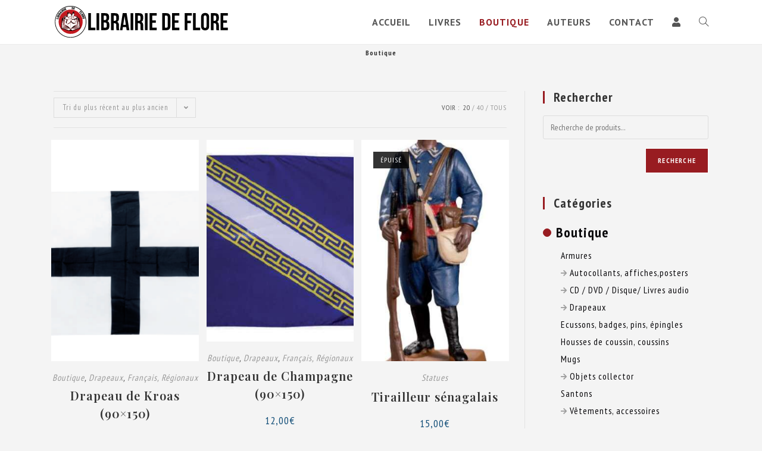

--- FILE ---
content_type: text/html; charset=UTF-8
request_url: https://www.librairie-de-flore.fr/categorie/boutique/page/9/
body_size: 50135
content:
<!DOCTYPE html>
<html class="html" lang="fr-FR">
<head>
	<meta charset="UTF-8">
	<link rel="profile" href="https://gmpg.org/xfn/11">

	<meta name='robots' content='index, follow, max-image-preview:large, max-snippet:-1, max-video-preview:-1'/>
<meta name="viewport" content="width=device-width, initial-scale=1">
	
	<title>Librairie de Flore : Boutique</title>
	<meta name="description" content="Découvrez nos livres et produits de la thématique &quot; Boutique &quot;"/>
	<link rel="canonical" href="https://www.librairie-de-flore.fr/categorie/boutique/page/9/"/>
	<link rel="prev" href="https://www.librairie-de-flore.fr/categorie/boutique/page/8/"/>
	<link rel="next" href="https://www.librairie-de-flore.fr/categorie/boutique/page/10/"/>
	<meta property="og:locale" content="fr_FR"/>
	<meta property="og:type" content="article"/>
	<meta property="og:title" content="Librairie de Flore : Boutique"/>
	<meta property="og:description" content="Découvrez nos livres et produits de la thématique &quot; Boutique &quot;"/>
	<meta property="og:url" content="https://www.librairie-de-flore.fr/categorie/boutique/"/>
	<meta property="og:site_name" content="Librairie de Flore"/>
	<meta name="twitter:card" content="summary_large_image"/>
	


<link rel='dns-prefetch' href='//fonts.googleapis.com'/>
<link rel="alternate" type="application/rss+xml" title="Librairie de Flore &raquo; Flux" href="https://www.librairie-de-flore.fr/feed/"/>
<link rel="alternate" type="application/rss+xml" title="Librairie de Flore &raquo; Flux des commentaires" href="https://www.librairie-de-flore.fr/comments/feed/"/>
<link rel="alternate" type="application/rss+xml" title="Flux pour Librairie de Flore &raquo; Boutique Catégorie" href="https://www.librairie-de-flore.fr/categorie/boutique/feed/"/>
<style id='wp-img-auto-sizes-contain-inline-css'>img:is([sizes=auto i],[sizes^="auto," i]){contain-intrinsic-size:3000px 1500px}</style>
<style id='wp-emoji-styles-inline-css'>img.wp-smiley,img.emoji{display:inline!important;border:none!important;box-shadow:none!important;height:1em!important;width:1em!important;margin:0 .07em!important;vertical-align:-.1em!important;background:none!important;padding:0!important}</style>
<link rel='stylesheet' id='wp-block-library-css' href='https://www.librairie-de-flore.fr/wp-includes/css/dist/block-library/A.style.min.css.pagespeed.cf.Ey8Q_jRO3Z.css' media='all'/>
<style id='wp-block-library-theme-inline-css'>.wp-block-audio :where(figcaption){color:#555;font-size:13px;text-align:center}.is-dark-theme .wp-block-audio :where(figcaption){color:#ffffffa6}.wp-block-audio{margin:0 0 1em}.wp-block-code{border:1px solid #ccc;border-radius:4px;font-family:Menlo,Consolas,monaco,monospace;padding:.8em 1em}.wp-block-embed :where(figcaption){color:#555;font-size:13px;text-align:center}.is-dark-theme .wp-block-embed :where(figcaption){color:#ffffffa6}.wp-block-embed{margin:0 0 1em}.blocks-gallery-caption{color:#555;font-size:13px;text-align:center}.is-dark-theme .blocks-gallery-caption{color:#ffffffa6}:root :where(.wp-block-image figcaption){color:#555;font-size:13px;text-align:center}.is-dark-theme :root :where(.wp-block-image figcaption){color:#ffffffa6}.wp-block-image{margin:0 0 1em}.wp-block-pullquote{border-bottom:4px solid;border-top:4px solid;color:currentColor;margin-bottom:1.75em}.wp-block-pullquote :where(cite),.wp-block-pullquote :where(footer),.wp-block-pullquote__citation{color:currentColor;font-size:.8125em;font-style:normal;text-transform:uppercase}.wp-block-quote{border-left:.25em solid;margin:0 0 1.75em;padding-left:1em}.wp-block-quote cite,.wp-block-quote footer{color:currentColor;font-size:.8125em;font-style:normal;position:relative}.wp-block-quote:where(.has-text-align-right){border-left:none;border-right:.25em solid;padding-left:0;padding-right:1em}.wp-block-quote:where(.has-text-align-center){border:none;padding-left:0}.wp-block-quote.is-large,.wp-block-quote.is-style-large,.wp-block-quote:where(.is-style-plain){border:none}.wp-block-search .wp-block-search__label{font-weight:700}.wp-block-search__button{border:1px solid #ccc;padding:.375em .625em}:where(.wp-block-group.has-background){padding:1.25em 2.375em}.wp-block-separator.has-css-opacity{opacity:.4}.wp-block-separator{border:none;border-bottom:2px solid;margin-left:auto;margin-right:auto}.wp-block-separator.has-alpha-channel-opacity{opacity:1}.wp-block-separator:not(.is-style-wide):not(.is-style-dots){width:100px}.wp-block-separator.has-background:not(.is-style-dots){border-bottom:none;height:1px}.wp-block-separator.has-background:not(.is-style-wide):not(.is-style-dots){height:2px}.wp-block-table{margin:0 0 1em}.wp-block-table td,.wp-block-table th{word-break:normal}.wp-block-table :where(figcaption){color:#555;font-size:13px;text-align:center}.is-dark-theme .wp-block-table :where(figcaption){color:#ffffffa6}.wp-block-video :where(figcaption){color:#555;font-size:13px;text-align:center}.is-dark-theme .wp-block-video :where(figcaption){color:#ffffffa6}.wp-block-video{margin:0 0 1em}:root :where(.wp-block-template-part.has-background){margin-bottom:0;margin-top:0;padding:1.25em 2.375em}</style>
<style id='classic-theme-styles-inline-css'>.wp-block-button__link{color:#fff;background-color:#32373c;border-radius:9999px;box-shadow:none;text-decoration:none;padding:calc(.667em + 2px) calc(1.333em + 2px);font-size:1.125em}.wp-block-file__button{background:#32373c;color:#fff;text-decoration:none}</style>
<style id='safe-svg-svg-icon-style-inline-css'>.safe-svg-cover{text-align:center}.safe-svg-cover .safe-svg-inside{display:inline-block;max-width:100%}.safe-svg-cover svg{fill:currentColor;height:100%;max-height:100%;max-width:100%;width:100%}</style>
<style id='pwgc-wc-blocks-style-css' media='all'>.pwgc-applied-gift-cards{padding-bottom:16px}.pwgc-applied-gift-cards-title{font-weight:600}.pwgc-applied-gift-cards-list{list-style:none;margin:0;padding:0}.pwgc-applied-gift-cards-item{display:flex;justify-content:space-between;align-items:flex-start;margin-top:4px}.pwgc-gift-card-balance{font-size:.9em;opacity:.8}.pwgc-applied-gift-cards-right{display:flex;align-items:flex-start;gap:8px}#pwgc-redeem-gift-card-number{width:100%}.pwgc-apply-gift-card-button{width:100%;margin-top:4px}.pwgc-remove-gift-card{border:none;background:transparent;cursor:pointer;padding:0 4px;font-size:1.1em;line-height:1}.pwgc-remove-gift-card:disabled{cursor:default}.wp-block-woocommerce-checkout #pwgc-redeem-gift-card-container{padding:16px}</style>
<style id='global-styles-inline-css'>:root{--wp--preset--aspect-ratio--square:1;--wp--preset--aspect-ratio--4-3: 4/3;--wp--preset--aspect-ratio--3-4: 3/4;--wp--preset--aspect-ratio--3-2: 3/2;--wp--preset--aspect-ratio--2-3: 2/3;--wp--preset--aspect-ratio--16-9: 16/9;--wp--preset--aspect-ratio--9-16: 9/16;--wp--preset--color--black:#000;--wp--preset--color--cyan-bluish-gray:#abb8c3;--wp--preset--color--white:#fff;--wp--preset--color--pale-pink:#f78da7;--wp--preset--color--vivid-red:#cf2e2e;--wp--preset--color--luminous-vivid-orange:#ff6900;--wp--preset--color--luminous-vivid-amber:#fcb900;--wp--preset--color--light-green-cyan:#7bdcb5;--wp--preset--color--vivid-green-cyan:#00d084;--wp--preset--color--pale-cyan-blue:#8ed1fc;--wp--preset--color--vivid-cyan-blue:#0693e3;--wp--preset--color--vivid-purple:#9b51e0;--wp--preset--gradient--vivid-cyan-blue-to-vivid-purple:linear-gradient(135deg,#0693e3 0%,#9b51e0 100%);--wp--preset--gradient--light-green-cyan-to-vivid-green-cyan:linear-gradient(135deg,#7adcb4 0%,#00d082 100%);--wp--preset--gradient--luminous-vivid-amber-to-luminous-vivid-orange:linear-gradient(135deg,#fcb900 0%,#ff6900 100%);--wp--preset--gradient--luminous-vivid-orange-to-vivid-red:linear-gradient(135deg,#ff6900 0%,#cf2e2e 100%);--wp--preset--gradient--very-light-gray-to-cyan-bluish-gray:linear-gradient(135deg,#eee 0%,#a9b8c3 100%);--wp--preset--gradient--cool-to-warm-spectrum:linear-gradient(135deg,#4aeadc 0%,#9778d1 20%,#cf2aba 40%,#ee2c82 60%,#fb6962 80%,#fef84c 100%);--wp--preset--gradient--blush-light-purple:linear-gradient(135deg,#ffceec 0%,#9896f0 100%);--wp--preset--gradient--blush-bordeaux:linear-gradient(135deg,#fecda5 0%,#fe2d2d 50%,#6b003e 100%);--wp--preset--gradient--luminous-dusk:linear-gradient(135deg,#ffcb70 0%,#c751c0 50%,#4158d0 100%);--wp--preset--gradient--pale-ocean:linear-gradient(135deg,#fff5cb 0%,#b6e3d4 50%,#33a7b5 100%);--wp--preset--gradient--electric-grass:linear-gradient(135deg,#caf880 0%,#71ce7e 100%);--wp--preset--gradient--midnight:linear-gradient(135deg,#020381 0%,#2874fc 100%);--wp--preset--font-size--small:13px;--wp--preset--font-size--medium:20px;--wp--preset--font-size--large:36px;--wp--preset--font-size--x-large:42px;--wp--preset--spacing--20:.44rem;--wp--preset--spacing--30:.67rem;--wp--preset--spacing--40:1rem;--wp--preset--spacing--50:1.5rem;--wp--preset--spacing--60:2.25rem;--wp--preset--spacing--70:3.38rem;--wp--preset--spacing--80:5.06rem;--wp--preset--shadow--natural:6px 6px 9px rgba(0,0,0,.2);--wp--preset--shadow--deep:12px 12px 50px rgba(0,0,0,.4);--wp--preset--shadow--sharp:6px 6px 0 rgba(0,0,0,.2);--wp--preset--shadow--outlined:6px 6px 0 -3px #fff , 6px 6px #000;--wp--preset--shadow--crisp:6px 6px 0 #000}:where(.is-layout-flex){gap:.5em}:where(.is-layout-grid){gap:.5em}body .is-layout-flex{display:flex}.is-layout-flex{flex-wrap:wrap;align-items:center}.is-layout-flex > :is(*, div){margin:0}body .is-layout-grid{display:grid}.is-layout-grid > :is(*, div){margin:0}:where(.wp-block-columns.is-layout-flex){gap:2em}:where(.wp-block-columns.is-layout-grid){gap:2em}:where(.wp-block-post-template.is-layout-flex){gap:1.25em}:where(.wp-block-post-template.is-layout-grid){gap:1.25em}.has-black-color{color:var(--wp--preset--color--black)!important}.has-cyan-bluish-gray-color{color:var(--wp--preset--color--cyan-bluish-gray)!important}.has-white-color{color:var(--wp--preset--color--white)!important}.has-pale-pink-color{color:var(--wp--preset--color--pale-pink)!important}.has-vivid-red-color{color:var(--wp--preset--color--vivid-red)!important}.has-luminous-vivid-orange-color{color:var(--wp--preset--color--luminous-vivid-orange)!important}.has-luminous-vivid-amber-color{color:var(--wp--preset--color--luminous-vivid-amber)!important}.has-light-green-cyan-color{color:var(--wp--preset--color--light-green-cyan)!important}.has-vivid-green-cyan-color{color:var(--wp--preset--color--vivid-green-cyan)!important}.has-pale-cyan-blue-color{color:var(--wp--preset--color--pale-cyan-blue)!important}.has-vivid-cyan-blue-color{color:var(--wp--preset--color--vivid-cyan-blue)!important}.has-vivid-purple-color{color:var(--wp--preset--color--vivid-purple)!important}.has-black-background-color{background-color:var(--wp--preset--color--black)!important}.has-cyan-bluish-gray-background-color{background-color:var(--wp--preset--color--cyan-bluish-gray)!important}.has-white-background-color{background-color:var(--wp--preset--color--white)!important}.has-pale-pink-background-color{background-color:var(--wp--preset--color--pale-pink)!important}.has-vivid-red-background-color{background-color:var(--wp--preset--color--vivid-red)!important}.has-luminous-vivid-orange-background-color{background-color:var(--wp--preset--color--luminous-vivid-orange)!important}.has-luminous-vivid-amber-background-color{background-color:var(--wp--preset--color--luminous-vivid-amber)!important}.has-light-green-cyan-background-color{background-color:var(--wp--preset--color--light-green-cyan)!important}.has-vivid-green-cyan-background-color{background-color:var(--wp--preset--color--vivid-green-cyan)!important}.has-pale-cyan-blue-background-color{background-color:var(--wp--preset--color--pale-cyan-blue)!important}.has-vivid-cyan-blue-background-color{background-color:var(--wp--preset--color--vivid-cyan-blue)!important}.has-vivid-purple-background-color{background-color:var(--wp--preset--color--vivid-purple)!important}.has-black-border-color{border-color:var(--wp--preset--color--black)!important}.has-cyan-bluish-gray-border-color{border-color:var(--wp--preset--color--cyan-bluish-gray)!important}.has-white-border-color{border-color:var(--wp--preset--color--white)!important}.has-pale-pink-border-color{border-color:var(--wp--preset--color--pale-pink)!important}.has-vivid-red-border-color{border-color:var(--wp--preset--color--vivid-red)!important}.has-luminous-vivid-orange-border-color{border-color:var(--wp--preset--color--luminous-vivid-orange)!important}.has-luminous-vivid-amber-border-color{border-color:var(--wp--preset--color--luminous-vivid-amber)!important}.has-light-green-cyan-border-color{border-color:var(--wp--preset--color--light-green-cyan)!important}.has-vivid-green-cyan-border-color{border-color:var(--wp--preset--color--vivid-green-cyan)!important}.has-pale-cyan-blue-border-color{border-color:var(--wp--preset--color--pale-cyan-blue)!important}.has-vivid-cyan-blue-border-color{border-color:var(--wp--preset--color--vivid-cyan-blue)!important}.has-vivid-purple-border-color{border-color:var(--wp--preset--color--vivid-purple)!important}.has-vivid-cyan-blue-to-vivid-purple-gradient-background{background:var(--wp--preset--gradient--vivid-cyan-blue-to-vivid-purple)!important}.has-light-green-cyan-to-vivid-green-cyan-gradient-background{background:var(--wp--preset--gradient--light-green-cyan-to-vivid-green-cyan)!important}.has-luminous-vivid-amber-to-luminous-vivid-orange-gradient-background{background:var(--wp--preset--gradient--luminous-vivid-amber-to-luminous-vivid-orange)!important}.has-luminous-vivid-orange-to-vivid-red-gradient-background{background:var(--wp--preset--gradient--luminous-vivid-orange-to-vivid-red)!important}.has-very-light-gray-to-cyan-bluish-gray-gradient-background{background:var(--wp--preset--gradient--very-light-gray-to-cyan-bluish-gray)!important}.has-cool-to-warm-spectrum-gradient-background{background:var(--wp--preset--gradient--cool-to-warm-spectrum)!important}.has-blush-light-purple-gradient-background{background:var(--wp--preset--gradient--blush-light-purple)!important}.has-blush-bordeaux-gradient-background{background:var(--wp--preset--gradient--blush-bordeaux)!important}.has-luminous-dusk-gradient-background{background:var(--wp--preset--gradient--luminous-dusk)!important}.has-pale-ocean-gradient-background{background:var(--wp--preset--gradient--pale-ocean)!important}.has-electric-grass-gradient-background{background:var(--wp--preset--gradient--electric-grass)!important}.has-midnight-gradient-background{background:var(--wp--preset--gradient--midnight)!important}.has-small-font-size{font-size:var(--wp--preset--font-size--small)!important}.has-medium-font-size{font-size:var(--wp--preset--font-size--medium)!important}.has-large-font-size{font-size:var(--wp--preset--font-size--large)!important}.has-x-large-font-size{font-size:var(--wp--preset--font-size--x-large)!important}:where(.wp-block-post-template.is-layout-flex){gap:1.25em}:where(.wp-block-post-template.is-layout-grid){gap:1.25em}:where(.wp-block-term-template.is-layout-flex){gap:1.25em}:where(.wp-block-term-template.is-layout-grid){gap:1.25em}:where(.wp-block-columns.is-layout-flex){gap:2em}:where(.wp-block-columns.is-layout-grid){gap:2em}:root :where(.wp-block-pullquote){font-size:1.5em;line-height:1.6}</style>
<link rel='stylesheet' id='contact-form-7-css' href='https://www.librairie-de-flore.fr/wp-content/plugins/contact-form-7/includes/css/A.styles.css.pagespeed.cf.bY4dTi-wnh.css' media='all'/>
<style id='woocommerce-inline-inline-css'>.woocommerce form .form-row .required{visibility:visible}</style>
<link rel='stylesheet' id='oceanwp-style-css' href='https://www.librairie-de-flore.fr/wp-content/themes/oceanwp/assets/css/A.style.min.css.pagespeed.cf.PLizap7mwN.css' media='all'/>
<link rel='stylesheet' id='librairie-de-flore-css' href='https://www.librairie-de-flore.fr/wp-content/themes/librairie-de-flore/A.style.css.pagespeed.cf.K6MP_1PPVM.css' media='all'/>
<link rel='stylesheet' id='elementor-frontend-css' href='https://www.librairie-de-flore.fr/wp-content/plugins/elementor/assets/css/frontend.min.css.pagespeed.ce.ooYSYxTskt.css' media='all'/>
<link rel='stylesheet' id='elementor-post-4042-css' href='https://www.librairie-de-flore.fr/wp-content/uploads/elementor/css/A.post-4042.css.pagespeed.cf.-1JwlKzW0U.css' media='all'/>
<link rel='stylesheet' id='oceanwp-woo-mini-cart-css' href='https://www.librairie-de-flore.fr/wp-content/themes/oceanwp/assets/css/woo/woo-mini-cart.min.css.pagespeed.ce.eEsjzMcB8U.css' media='all'/>
<link rel='stylesheet' id='font-awesome-css' href='https://www.librairie-de-flore.fr/wp-content/themes/oceanwp/assets/fonts/fontawesome/css/A.all.min.css.pagespeed.cf.ZG3jxpjkLO.css' media='all'/>
<link rel='stylesheet' id='simple-line-icons-css' href='https://www.librairie-de-flore.fr/wp-content/themes/oceanwp/assets/css/third/simple-line-icons.min.css.pagespeed.ce.hIs9mKkZsY.css' media='all'/>
<link rel='stylesheet' id='oceanwp-google-font-pt-sans-narrow-css' href='//fonts.googleapis.com/css?family=PT+Sans+Narrow%3A100%2C200%2C300%2C400%2C500%2C600%2C700%2C800%2C900%2C100i%2C200i%2C300i%2C400i%2C500i%2C600i%2C700i%2C800i%2C900i&#038;subset=latin&#038;display=swap&#038;ver=6.9' media='all'/>
<link rel='stylesheet' id='oceanwp-google-font-pt-sans-css' href='//fonts.googleapis.com/css?family=PT+Sans%3A100%2C200%2C300%2C400%2C500%2C600%2C700%2C800%2C900%2C100i%2C200i%2C300i%2C400i%2C500i%2C600i%2C700i%2C800i%2C900i&#038;subset=latin&#038;display=swap&#038;ver=6.9' media='all'/>
<link rel='stylesheet' id='oceanwp-google-font-playfair-display-css' href='//fonts.googleapis.com/css?family=Playfair+Display%3A100%2C200%2C300%2C400%2C500%2C600%2C700%2C800%2C900%2C100i%2C200i%2C300i%2C400i%2C500i%2C600i%2C700i%2C800i%2C900i&#038;subset=latin&#038;display=swap&#038;ver=6.9' media='all'/>
<link rel='stylesheet' id='oceanwp-woocommerce-css' href='https://www.librairie-de-flore.fr/wp-content/themes/oceanwp/assets/css/woo/A.woocommerce.min.css.pagespeed.cf.YMfmf2dqz8.css' media='all'/>
<style id='oceanwp-woo-star-font-css' media='all'>@font-face{font-family:star;src:url(/wp-content/themes/oceanwp/assets/fonts/star/star.eot);src:url(/wp-content/themes/oceanwp/assets/fonts/star/star.eot?#iefix) format('embedded-opentype') , url(/wp-content/themes/oceanwp/assets/fonts/star/star.woff) format('woff') , url(/wp-content/themes/oceanwp/assets/fonts/star/star.ttf) format('truetype') , url(/wp-content/themes/oceanwp/assets/fonts/star/star.svg#star) format('svg');font-weight:400;font-style:normal;font-display:swap}#reviews .comment-reply-title{display:none}#reviews .comment-form-rating label{display:block;margin:10px 0 0;line-height:1}.star-rating{overflow:hidden;position:relative;height:1.618em;line-height:1.618;font-size:1em;width:5.3em;font-family:star;font-weight:400}.star-rating::before{content:'\53\53\53\53\53';opacity:.25;float:left;top:0;left:0;position:absolute}.star-rating span{overflow:hidden;float:left;top:0;left:0;position:absolute;padding-top:1.5em}.star-rating span::before{content:'\53\53\53\53\53';top:0;position:absolute;left:0;color:#f9ca63}p.stars{display:inline-block;margin:0 0 20px;line-height:1}p.stars a{position:relative;height:1em;width:1em;text-indent:-999em;display:inline-block;text-decoration:none;margin-right:1px;font-weight:400}p.stars a::before{display:block;position:absolute;top:0;left:0;width:1em;height:1em;line-height:1;font-family:star;content:'\53';color:#43454b;text-indent:0;opacity:.25}p.stars a:hover~a::before{content:'\53';color:#43454b;opacity:.25}p.stars:hover a::before{content:'\53';color:#f9ca63;opacity:1}p.stars.selected a.active::before{content:'\53';color:#f9ca63;opacity:1}p.stars.selected a.active~a::before{content:'\53';color:#43454b;opacity:.25}p.stars.selected a:not(.active)::before{content:'\53';color:#f9ca63;opacity:1}.widget_rating_filter .wc-layered-nav-rating{margin-bottom:10px}.widget_rating_filter .wc-layered-nav-rating .star-rating{display:inline-block;height:1em;line-height:1}.rtl .star-rating::before{float:right;right:0;left:auto}.rtl .star-rating span{float:right;right:0;left:auto}.rtl .star-rating span::before{right:0;left:auto}.rtl p.stars a{margin-left:1px;margin-right:0}.rtl p.stars a::before{right:0;left:auto}</style>
<link rel='stylesheet' id='oe-widgets-style-css' href='https://www.librairie-de-flore.fr/wp-content/plugins/ocean-extra/assets/css/A.widgets.css.pagespeed.cf.KErlgXm3ZF.css' media='all'/>
<script src="https://www.librairie-de-flore.fr/wp-includes/js/jquery/jquery.min.js.pagespeed.jm.PoWN7KAtLT.js" id="jquery-core-js"></script>
<script src="https://www.librairie-de-flore.fr/wp-includes/js/jquery/jquery-migrate.min.js.pagespeed.jm.bhhu-RahTI.js" id="jquery-migrate-js"></script>
<script src="//www.librairie-de-flore.fr/wp-content/plugins/revslider/sr6/assets/js/rbtools.min.js.pagespeed.jm.nlgdJMgyv4.js" defer async id="tp-tools-js"></script>
<script src="//www.librairie-de-flore.fr/wp-content/plugins/revslider/sr6/assets/js/rs6.min.js.pagespeed.jm._4AWWpqfvR.js" defer async id="revmin-js"></script>
<script src="https://www.librairie-de-flore.fr/wp-content/plugins/woocommerce/assets/js/jquery-blockui/jquery.blockUI.min.js.pagespeed.jm.7mW3IicG32.js" id="wc-jquery-blockui-js" defer data-wp-strategy="defer"></script>
<script id="wc-add-to-cart-js-extra">var wc_add_to_cart_params={"ajax_url":"/wp-admin/admin-ajax.php","wc_ajax_url":"/?wc-ajax=%%endpoint%%","i18n_view_cart":"Voir le panier","cart_url":"https://www.librairie-de-flore.fr/panier/","is_cart":"","cart_redirect_after_add":"no"};</script>
<script src="https://www.librairie-de-flore.fr/wp-content/plugins/woocommerce/assets/js/frontend/add-to-cart.min.js.pagespeed.ce.1oQ_qbbf0c.js" id="wc-add-to-cart-js" defer data-wp-strategy="defer"></script>
<script id="wc-js-cookie-js" defer data-wp-strategy="defer">//<![CDATA[
!function(e,t){"object"==typeof exports&&"undefined"!=typeof module?module.exports=t():"function"==typeof define&&define.amd?define(t):(e="undefined"!=typeof globalThis?globalThis:e||self,function(){var n=e.Cookies,o=e.Cookies=t();o.noConflict=function(){return e.Cookies=n,o}}())}(this,function(){"use strict";function e(e){for(var t=1;t<arguments.length;t++){var n=arguments[t];for(var o in n)e[o]=n[o]}return e}return function t(n,o){function r(t,r,i){if("undefined"!=typeof document){"number"==typeof(i=e({},o,i)).expires&&(i.expires=new Date(Date.now()+864e5*i.expires)),i.expires&&(i.expires=i.expires.toUTCString()),t=encodeURIComponent(t).replace(/%(2[346B]|5E|60|7C)/g,decodeURIComponent).replace(/[()]/g,escape);var c="";for(var u in i)i[u]&&(c+="; "+u,!0!==i[u]&&(c+="="+i[u].split(";")[0]));return document.cookie=t+"="+n.write(r,t)+c}}return Object.create({set:r,get:function(e){if("undefined"!=typeof document&&(!arguments.length||e)){for(var t=document.cookie?document.cookie.split("; "):[],o={},r=0;r<t.length;r++){var i=t[r].split("="),c=i.slice(1).join("=");try{var u=decodeURIComponent(i[0]);if(o[u]=n.read(c,u),e===u)break}catch(f){}}return e?o[e]:o}},remove:function(t,n){r(t,"",e({},n,{expires:-1}))},withAttributes:function(n){return t(this.converter,e({},this.attributes,n))},withConverter:function(n){return t(e({},this.converter,n),this.attributes)}},{attributes:{value:Object.freeze(o)},converter:{value:Object.freeze(n)}})}({read:function(e){return'"'===e[0]&&(e=e.slice(1,-1)),e.replace(/(%[\dA-F]{2})+/gi,decodeURIComponent)},write:function(e){return encodeURIComponent(e).replace(/%(2[346BF]|3[AC-F]|40|5[BDE]|60|7[BCD])/g,decodeURIComponent)}},{path:"/"})});
//]]></script>
<script id="woocommerce-js-extra">var woocommerce_params={"ajax_url":"/wp-admin/admin-ajax.php","wc_ajax_url":"/?wc-ajax=%%endpoint%%","i18n_password_show":"Afficher le mot de passe","i18n_password_hide":"Masquer le mot de passe"};</script>
<script src="https://www.librairie-de-flore.fr/wp-content/plugins/woocommerce/assets/js/frontend/woocommerce.min.js.pagespeed.ce.q_S7KCxlg2.js" id="woocommerce-js" defer data-wp-strategy="defer"></script>
<script id="wc-cart-fragments-js-extra">var wc_cart_fragments_params={"ajax_url":"/wp-admin/admin-ajax.php","wc_ajax_url":"/?wc-ajax=%%endpoint%%","cart_hash_key":"wc_cart_hash_afe5b0c9746450bbee45002c26709a74","fragment_name":"wc_fragments_afe5b0c9746450bbee45002c26709a74","request_timeout":"5000"};</script>
<script src="https://www.librairie-de-flore.fr/wp-content/plugins/woocommerce/assets/js/frontend/cart-fragments.min.js.pagespeed.ce.rlKGfbACsv.js" id="wc-cart-fragments-js" defer data-wp-strategy="defer"></script>
<link rel="https://api.w.org/" href="https://www.librairie-de-flore.fr/wp-json/"/><link rel="alternate" title="JSON" type="application/json" href="https://www.librairie-de-flore.fr/wp-json/wp/v2/product_cat/729"/><link rel="EditURI" type="application/rsd+xml" title="RSD" href="https://www.librairie-de-flore.fr/xmlrpc.php?rsd"/>




<script type="application/ld+json">[{"@context":"http:\/\/schema.org\/","@type":"WPHeader","url":"","headline":"Catégorie : Boutique","description":""},{"@context":"http:\/\/schema.org\/","@type":"WPFooter","url":"","headline":"Catégorie : Boutique","description":""}]</script>




<script type="application/ld+json">[{"@context":"https:\/\/schema.org\/","@type":"Article","mainEntityOfPage":{"@type":"WebPage","@id":"https:\/\/www.librairie-de-flore.fr\/produit\/78-yvelines-2\/"},"url":"https:\/\/www.librairie-de-flore.fr\/produit\/78-yvelines-2\/","headline":"78- Yvelines -","datePublished":"2025-02-27T18:12:23+01:00","dateModified":"2025-10-26T12:34:41+01:00","publisher":{"@type":"Organization","@id":"https:\/\/www.librairie-de-flore.fr\/#organization","name":"Librairie de Flore","logo":{"@type":"ImageObject","url":"https:\/\/www.librairie-de-flore.fr\/wp-content\/uploads\/2019\/03\/logo-librairie-de-flore-simple-grand.png","width":600,"height":60}},"image":{"@type":"ImageObject","url":"https:\/\/www.librairie-de-flore.fr\/wp-content\/uploads\/2019\/03\/plaque-immatriculation-78-yvelines.jpg","width":696,"height":129},"description":"Paire de deux autocollants identiques.","author":{"@type":"Person","name":"Admin Istrateur","url":"https:\/\/www.librairie-de-flore.fr\/author\/admin-istrateur\/","image":{"@type":"ImageObject","url":"https:\/\/secure.gravatar.com\/avatar\/f132ba1b1a5a3d6f3cb6529cef071eedff6082ffed6f37fb7fbbf8dde5dedb6e?s=96&d=mm&r=g","height":96,"width":96}}},{"@context":"https:\/\/schema.org\/","@type":"Article","mainEntityOfPage":{"@type":"WebPage","@id":"https:\/\/www.librairie-de-flore.fr\/produit\/75-paris-2\/"},"url":"https:\/\/www.librairie-de-flore.fr\/produit\/75-paris-2\/","headline":"75- Paris -","datePublished":"2025-02-27T18:12:21+01:00","dateModified":"2025-02-28T10:14:27+01:00","publisher":{"@type":"Organization","@id":"https:\/\/www.librairie-de-flore.fr\/#organization","name":"Librairie de Flore","logo":{"@type":"ImageObject","url":"https:\/\/www.librairie-de-flore.fr\/wp-content\/uploads\/2019\/03\/logo-librairie-de-flore-simple-grand.png","width":600,"height":60}},"image":{"@type":"ImageObject","url":"https:\/\/www.librairie-de-flore.fr\/wp-content\/uploads\/2019\/03\/plaque-immatriculation-75-1-paris.jpg","width":696,"height":129},"description":"Paire de deux autocollants identiques.","author":{"@type":"Person","name":"Admin Istrateur","url":"https:\/\/www.librairie-de-flore.fr\/author\/admin-istrateur\/","image":{"@type":"ImageObject","url":"https:\/\/secure.gravatar.com\/avatar\/f132ba1b1a5a3d6f3cb6529cef071eedff6082ffed6f37fb7fbbf8dde5dedb6e?s=96&d=mm&r=g","height":96,"width":96}}},{"@context":"https:\/\/schema.org\/","@type":"Article","mainEntityOfPage":{"@type":"WebPage","@id":"https:\/\/www.librairie-de-flore.fr\/produit\/82-tarn-et-garonne-2\/"},"url":"https:\/\/www.librairie-de-flore.fr\/produit\/82-tarn-et-garonne-2\/","headline":"82- Tarn-et-Garonne -","datePublished":"2025-02-27T18:12:20+01:00","dateModified":"2025-12-12T14:20:35+01:00","publisher":{"@type":"Organization","@id":"https:\/\/www.librairie-de-flore.fr\/#organization","name":"Librairie de Flore","logo":{"@type":"ImageObject","url":"https:\/\/www.librairie-de-flore.fr\/wp-content\/uploads\/2019\/03\/logo-librairie-de-flore-simple-grand.png","width":600,"height":60}},"image":{"@type":"ImageObject","url":"https:\/\/www.librairie-de-flore.fr\/wp-content\/uploads\/2019\/03\/plaque-immatriculation-82-tarn-et-garonne.jpg","width":696,"height":129},"description":"Paire de deux autocollants identiques.","author":{"@type":"Person","name":"Admin Istrateur","url":"https:\/\/www.librairie-de-flore.fr\/author\/admin-istrateur\/","image":{"@type":"ImageObject","url":"https:\/\/secure.gravatar.com\/avatar\/f132ba1b1a5a3d6f3cb6529cef071eedff6082ffed6f37fb7fbbf8dde5dedb6e?s=96&d=mm&r=g","height":96,"width":96}}},{"@context":"https:\/\/schema.org\/","@type":"Article","mainEntityOfPage":{"@type":"WebPage","@id":"https:\/\/www.librairie-de-flore.fr\/produit\/90-territoire-de-belfort-2\/"},"url":"https:\/\/www.librairie-de-flore.fr\/produit\/90-territoire-de-belfort-2\/","headline":"90- Territoire-de-Belfort -","datePublished":"2025-02-27T18:12:18+01:00","dateModified":"2025-02-28T10:14:31+01:00","publisher":{"@type":"Organization","@id":"https:\/\/www.librairie-de-flore.fr\/#organization","name":"Librairie de Flore","logo":{"@type":"ImageObject","url":"https:\/\/www.librairie-de-flore.fr\/wp-content\/uploads\/2019\/03\/logo-librairie-de-flore-simple-grand.png","width":600,"height":60}},"image":{"@type":"ImageObject","url":"https:\/\/www.librairie-de-flore.fr\/wp-content\/uploads\/2019\/03\/plaque-immatriculation-90-territoire-belfort.jpg","width":696,"height":129},"description":"Paire de deux autocollants identiques.","author":{"@type":"Person","name":"Admin Istrateur","url":"https:\/\/www.librairie-de-flore.fr\/author\/admin-istrateur\/","image":{"@type":"ImageObject","url":"https:\/\/secure.gravatar.com\/avatar\/f132ba1b1a5a3d6f3cb6529cef071eedff6082ffed6f37fb7fbbf8dde5dedb6e?s=96&d=mm&r=g","height":96,"width":96}}},{"@context":"https:\/\/schema.org\/","@type":"Article","mainEntityOfPage":{"@type":"WebPage","@id":"https:\/\/www.librairie-de-flore.fr\/produit\/81-tarn-2\/"},"url":"https:\/\/www.librairie-de-flore.fr\/produit\/81-tarn-2\/","headline":"81- Tarn -","datePublished":"2025-02-27T18:12:17+01:00","dateModified":"2025-02-28T10:14:32+01:00","publisher":{"@type":"Organization","@id":"https:\/\/www.librairie-de-flore.fr\/#organization","name":"Librairie de Flore","logo":{"@type":"ImageObject","url":"https:\/\/www.librairie-de-flore.fr\/wp-content\/uploads\/2019\/03\/logo-librairie-de-flore-simple-grand.png","width":600,"height":60}},"image":{"@type":"ImageObject","url":"https:\/\/www.librairie-de-flore.fr\/wp-content\/uploads\/2019\/03\/plaque-immatriculation-81-tarn.jpg","width":696,"height":129},"description":"Paire de deux autocollants identiques.","author":{"@type":"Person","name":"Admin Istrateur","url":"https:\/\/www.librairie-de-flore.fr\/author\/admin-istrateur\/","image":{"@type":"ImageObject","url":"https:\/\/secure.gravatar.com\/avatar\/f132ba1b1a5a3d6f3cb6529cef071eedff6082ffed6f37fb7fbbf8dde5dedb6e?s=96&d=mm&r=g","height":96,"width":96}}},{"@context":"https:\/\/schema.org\/","@type":"Article","mainEntityOfPage":{"@type":"WebPage","@id":"https:\/\/www.librairie-de-flore.fr\/produit\/48-lozere-2\/"},"url":"https:\/\/www.librairie-de-flore.fr\/produit\/48-lozere-2\/","headline":"48- Lozère -","datePublished":"2025-02-27T18:12:16+01:00","dateModified":"2025-11-21T12:45:47+01:00","publisher":{"@type":"Organization","@id":"https:\/\/www.librairie-de-flore.fr\/#organization","name":"Librairie de Flore","logo":{"@type":"ImageObject","url":"https:\/\/www.librairie-de-flore.fr\/wp-content\/uploads\/2019\/03\/logo-librairie-de-flore-simple-grand.png","width":600,"height":60}},"image":{"@type":"ImageObject","url":"https:\/\/www.librairie-de-flore.fr\/wp-content\/uploads\/2019\/03\/plaque-immatriculation-48-lozere.jpg","width":696,"height":129},"description":"Paire de deux autocollants identiques.","author":{"@type":"Person","name":"Admin Istrateur","url":"https:\/\/www.librairie-de-flore.fr\/author\/admin-istrateur\/","image":{"@type":"ImageObject","url":"https:\/\/secure.gravatar.com\/avatar\/f132ba1b1a5a3d6f3cb6529cef071eedff6082ffed6f37fb7fbbf8dde5dedb6e?s=96&d=mm&r=g","height":96,"width":96}}},{"@context":"https:\/\/schema.org\/","@type":"Article","mainEntityOfPage":{"@type":"WebPage","@id":"https:\/\/www.librairie-de-flore.fr\/produit\/43-haute-loire-2\/"},"url":"https:\/\/www.librairie-de-flore.fr\/produit\/43-haute-loire-2\/","headline":"43- Haute Loire -","datePublished":"2025-02-27T18:12:14+01:00","dateModified":"2025-02-28T10:14:35+01:00","publisher":{"@type":"Organization","@id":"https:\/\/www.librairie-de-flore.fr\/#organization","name":"Librairie de Flore","logo":{"@type":"ImageObject","url":"https:\/\/www.librairie-de-flore.fr\/wp-content\/uploads\/2019\/03\/logo-librairie-de-flore-simple-grand.png","width":600,"height":60}},"image":{"@type":"ImageObject","url":"https:\/\/www.librairie-de-flore.fr\/wp-content\/uploads\/2019\/03\/plaque-immatriculation-43-haute-loire.jpg","width":696,"height":129},"description":"Paire de deux autocollants identiques.","author":{"@type":"Person","name":"Admin Istrateur","url":"https:\/\/www.librairie-de-flore.fr\/author\/admin-istrateur\/","image":{"@type":"ImageObject","url":"https:\/\/secure.gravatar.com\/avatar\/f132ba1b1a5a3d6f3cb6529cef071eedff6082ffed6f37fb7fbbf8dde5dedb6e?s=96&d=mm&r=g","height":96,"width":96}}},{"@context":"https:\/\/schema.org\/","@type":"Article","mainEntityOfPage":{"@type":"WebPage","@id":"https:\/\/www.librairie-de-flore.fr\/produit\/34-l-heraut-2\/"},"url":"https:\/\/www.librairie-de-flore.fr\/produit\/34-l-heraut-2\/","headline":"34- Hérault -","datePublished":"2025-02-27T18:12:13+01:00","dateModified":"2025-02-28T10:14:37+01:00","publisher":{"@type":"Organization","@id":"https:\/\/www.librairie-de-flore.fr\/#organization","name":"Librairie de Flore","logo":{"@type":"ImageObject","url":"https:\/\/www.librairie-de-flore.fr\/wp-content\/uploads\/2019\/03\/logo-librairie-de-flore-simple-grand.png","width":600,"height":60}},"image":{"@type":"ImageObject","url":"https:\/\/www.librairie-de-flore.fr\/wp-content\/uploads\/2019\/03\/plaque-immatriculation-34-herault.jpg","width":696,"height":129},"description":"Paire de deux autocollants identiques.","author":{"@type":"Person","name":"Admin Istrateur","url":"https:\/\/www.librairie-de-flore.fr\/author\/admin-istrateur\/","image":{"@type":"ImageObject","url":"https:\/\/secure.gravatar.com\/avatar\/f132ba1b1a5a3d6f3cb6529cef071eedff6082ffed6f37fb7fbbf8dde5dedb6e?s=96&d=mm&r=g","height":96,"width":96}}},{"@context":"https:\/\/schema.org\/","@type":"Article","mainEntityOfPage":{"@type":"WebPage","@id":"https:\/\/www.librairie-de-flore.fr\/produit\/31-haute-garonne-2\/"},"url":"https:\/\/www.librairie-de-flore.fr\/produit\/31-haute-garonne-2\/","headline":"31- Haute-Garonne -","datePublished":"2025-02-27T18:12:11+01:00","dateModified":"2025-02-28T10:14:38+01:00","publisher":{"@type":"Organization","@id":"https:\/\/www.librairie-de-flore.fr\/#organization","name":"Librairie de Flore","logo":{"@type":"ImageObject","url":"https:\/\/www.librairie-de-flore.fr\/wp-content\/uploads\/2019\/03\/logo-librairie-de-flore-simple-grand.png","width":600,"height":60}},"image":{"@type":"ImageObject","url":"https:\/\/www.librairie-de-flore.fr\/wp-content\/uploads\/2019\/03\/plaque-immatriculation-31-haute-garonne.jpg","width":696,"height":129},"description":"Paire de deux autocollants identiques.","author":{"@type":"Person","name":"Admin Istrateur","url":"https:\/\/www.librairie-de-flore.fr\/author\/admin-istrateur\/","image":{"@type":"ImageObject","url":"https:\/\/secure.gravatar.com\/avatar\/f132ba1b1a5a3d6f3cb6529cef071eedff6082ffed6f37fb7fbbf8dde5dedb6e?s=96&d=mm&r=g","height":96,"width":96}}},{"@context":"https:\/\/schema.org\/","@type":"Article","mainEntityOfPage":{"@type":"WebPage","@id":"https:\/\/www.librairie-de-flore.fr\/produit\/30-gard-2\/"},"url":"https:\/\/www.librairie-de-flore.fr\/produit\/30-gard-2\/","headline":"30- Gard -","datePublished":"2025-02-27T18:12:10+01:00","dateModified":"2025-02-28T10:14:40+01:00","publisher":{"@type":"Organization","@id":"https:\/\/www.librairie-de-flore.fr\/#organization","name":"Librairie de Flore","logo":{"@type":"ImageObject","url":"https:\/\/www.librairie-de-flore.fr\/wp-content\/uploads\/2019\/03\/logo-librairie-de-flore-simple-grand.png","width":600,"height":60}},"image":{"@type":"ImageObject","url":"https:\/\/www.librairie-de-flore.fr\/wp-content\/uploads\/2019\/03\/plaque-immatriculation-30-gard.jpg","width":696,"height":129},"description":"Paire de deux autocollants identiques.","author":{"@type":"Person","name":"Admin Istrateur","url":"https:\/\/www.librairie-de-flore.fr\/author\/admin-istrateur\/","image":{"@type":"ImageObject","url":"https:\/\/secure.gravatar.com\/avatar\/f132ba1b1a5a3d6f3cb6529cef071eedff6082ffed6f37fb7fbbf8dde5dedb6e?s=96&d=mm&r=g","height":96,"width":96}}}]</script>


	<noscript><style>.woocommerce-product-gallery{opacity:1!important}</style></noscript>
	<meta name="generator" content="Elementor 3.34.0; features: e_font_icon_svg, additional_custom_breakpoints; settings: css_print_method-external, google_font-enabled, font_display-auto">
<style>.recentcomments a{display:inline!important;padding:0!important;margin:0!important}</style>			<style>.e-con.e-parent:nth-of-type(n+4):not(.e-lazyloaded):not(.e-no-lazyload),
				.e-con.e-parent:nth-of-type(n+4):not(.e-lazyloaded):not(.e-no-lazyload) * {background-image:none!important}@media screen and (max-height:1024px){.e-con.e-parent:nth-of-type(n+3):not(.e-lazyloaded):not(.e-no-lazyload),
					.e-con.e-parent:nth-of-type(n+3):not(.e-lazyloaded):not(.e-no-lazyload) * {background-image:none!important}}@media screen and (max-height:640px){.e-con.e-parent:nth-of-type(n+2):not(.e-lazyloaded):not(.e-no-lazyload),
					.e-con.e-parent:nth-of-type(n+2):not(.e-lazyloaded):not(.e-no-lazyload) * {background-image:none!important}}</style>
			<meta name="redi-version" content="1.2.7"/><meta name="generator" content="Powered by Slider Revolution 6.7.11 - responsive, Mobile-Friendly Slider Plugin for WordPress with comfortable drag and drop interface."/>
<link rel="icon" href="https://www.librairie-de-flore.fr/wp-content/uploads/2019/02/xcropped-favicon-librairie-de-flore-32x32.png.pagespeed.ic.ZFT-yJJmia.webp" sizes="32x32"/>
<link rel="icon" href="https://www.librairie-de-flore.fr/wp-content/uploads/2019/02/xcropped-favicon-librairie-de-flore-192x192.png.pagespeed.ic.YwBwMEJwrq.webp" sizes="192x192"/>
<link rel="apple-touch-icon" href="https://www.librairie-de-flore.fr/wp-content/uploads/2019/02/xcropped-favicon-librairie-de-flore-180x180.png.pagespeed.ic.FLc3D5Nw7h.webp"/>
<meta name="msapplication-TileImage" content="https://www.librairie-de-flore.fr/wp-content/uploads/2019/02/cropped-favicon-librairie-de-flore-270x270.png"/>
<script>function setREVStartSize(e){window.RSIW=window.RSIW===undefined?window.innerWidth:window.RSIW;window.RSIH=window.RSIH===undefined?window.innerHeight:window.RSIH;try{var pw=document.getElementById(e.c).parentNode.offsetWidth,newh;pw=pw===0||isNaN(pw)||(e.l=="fullwidth"||e.layout=="fullwidth")?window.RSIW:pw;e.tabw=e.tabw===undefined?0:parseInt(e.tabw);e.thumbw=e.thumbw===undefined?0:parseInt(e.thumbw);e.tabh=e.tabh===undefined?0:parseInt(e.tabh);e.thumbh=e.thumbh===undefined?0:parseInt(e.thumbh);e.tabhide=e.tabhide===undefined?0:parseInt(e.tabhide);e.thumbhide=e.thumbhide===undefined?0:parseInt(e.thumbhide);e.mh=e.mh===undefined||e.mh==""||e.mh==="auto"?0:parseInt(e.mh,0);if(e.layout==="fullscreen"||e.l==="fullscreen")newh=Math.max(e.mh,window.RSIH);else{e.gw=Array.isArray(e.gw)?e.gw:[e.gw];for(var i in e.rl)if(e.gw[i]===undefined||e.gw[i]===0)e.gw[i]=e.gw[i-1];e.gh=e.el===undefined||e.el===""||(Array.isArray(e.el)&&e.el.length==0)?e.gh:e.el;e.gh=Array.isArray(e.gh)?e.gh:[e.gh];for(var i in e.rl)if(e.gh[i]===undefined||e.gh[i]===0)e.gh[i]=e.gh[i-1];var nl=new Array(e.rl.length),ix=0,sl;e.tabw=e.tabhide>=pw?0:e.tabw;e.thumbw=e.thumbhide>=pw?0:e.thumbw;e.tabh=e.tabhide>=pw?0:e.tabh;e.thumbh=e.thumbhide>=pw?0:e.thumbh;for(var i in e.rl)nl[i]=e.rl[i]<window.RSIW?0:e.rl[i];sl=nl[0];for(var i in nl)if(sl>nl[i]&&nl[i]>0){sl=nl[i];ix=i;}var m=pw>(e.gw[ix]+e.tabw+e.thumbw)?1:(pw-(e.tabw+e.thumbw))/(e.gw[ix]);newh=(e.gh[ix]*m)+(e.tabh+e.thumbh);}var el=document.getElementById(e.c);if(el!==null&&el)el.style.height=newh+"px";el=document.getElementById(e.c+"_wrapper");if(el!==null&&el){el.style.height=newh+"px";el.style.display="block";}}catch(e){console.log("Failure at Presize of Slider:"+e)}};</script>
		<style id="wp-custom-css">.ldf .widget_product_categories li a{font-size:1.3em!important}.product_meta{font-size:1em!important}.product_meta a{color:#981c21!important}h1{text-align:center}</style>
		
<style type="text/css">.woocommerce-MyAccount-navigation ul li a:before,.woocommerce-checkout .woocommerce-info a,.woocommerce-checkout #payment ul.payment_methods .wc_payment_method>input[type=radio]:first-child:checked+label:before,.woocommerce-checkout #payment .payment_method_paypal .about_paypal,.woocommerce ul.products li.product li.category a:hover,.woocommerce ul.products li.product .button:hover,.woocommerce ul.products li.product .product-inner .added_to_cart:hover,.product_meta .posted_in a:hover,.product_meta .tagged_as a:hover,.woocommerce div.product .woocommerce-tabs ul.tabs li a:hover,.woocommerce div.product .woocommerce-tabs ul.tabs li.active a,.woocommerce .oceanwp-grid-list a.active,.woocommerce .oceanwp-grid-list a:hover,.woocommerce .oceanwp-off-canvas-filter:hover,.widget_shopping_cart ul.cart_list li .owp-grid-wrap .owp-grid a.remove:hover,.widget_product_categories li a:hover ~ .count,.widget_layered_nav li a:hover ~ .count,.woocommerce ul.products li.product:not(.product-category) .woo-entry-buttons li a:hover,a:hover,a.light:hover,.theme-heading .text::before,.theme-heading .text::after,#top-bar-content >a:hover,#top-bar-social li.oceanwp-email a:hover,#site-navigation-wrap .dropdown-menu >li >a:hover,#site-header.medium-header #medium-searchform button:hover,.oceanwp-mobile-menu-icon a:hover,.blog-entry.post .blog-entry-header .entry-title a:hover,.blog-entry.post .blog-entry-readmore a:hover,.blog-entry.thumbnail-entry .blog-entry-category a,ul.meta li a:hover,.dropcap,.single nav.post-navigation .nav-links .title,body .related-post-title a:hover,body #wp-calendar caption,body .contact-info-widget.default i,body .contact-info-widget.big-icons i,body .custom-links-widget .oceanwp-custom-links li a:hover,body .custom-links-widget .oceanwp-custom-links li a:hover:before,body .posts-thumbnails-widget li a:hover,body .social-widget li.oceanwp-email a:hover,.comment-author .comment-meta .comment-reply-link,#respond #cancel-comment-reply-link:hover,#footer-widgets .footer-box a:hover,#footer-bottom a:hover,#footer-bottom #footer-bottom-menu a:hover,.sidr a:hover,.sidr-class-dropdown-toggle:hover,.sidr-class-menu-item-has-children.active >a,.sidr-class-menu-item-has-children.active >a >.sidr-class-dropdown-toggle,input[type=checkbox]:checked:before{color:#981c21}.woocommerce .oceanwp-grid-list a.active .owp-icon use,.woocommerce .oceanwp-grid-list a:hover .owp-icon use,.single nav.post-navigation .nav-links .title .owp-icon use,.blog-entry.post .blog-entry-readmore a:hover .owp-icon use,body .contact-info-widget.default .owp-icon use,body .contact-info-widget.big-icons .owp-icon use{stroke:#981c21}.woocommerce div.product div.images .open-image,.wcmenucart-details.count,.woocommerce-message a,.woocommerce-error a,.woocommerce-info a,.woocommerce .widget_price_filter .ui-slider .ui-slider-handle,.woocommerce .widget_price_filter .ui-slider .ui-slider-range,.owp-product-nav li a.owp-nav-link:hover,.woocommerce div.product.owp-tabs-layout-vertical .woocommerce-tabs ul.tabs li a:after,.woocommerce .widget_product_categories li.current-cat >a ~ .count,.woocommerce .widget_product_categories li.current-cat >a:before,.woocommerce .widget_layered_nav li.chosen a ~ .count,.woocommerce .widget_layered_nav li.chosen a:before,#owp-checkout-timeline .active .timeline-wrapper,.bag-style:hover .wcmenucart-cart-icon .wcmenucart-count,.show-cart .wcmenucart-cart-icon .wcmenucart-count,.woocommerce ul.products li.product:not(.product-category) .image-wrap .button,input[type="button"],input[type="reset"],input[type="submit"],button[type="submit"],.button,#site-navigation-wrap .dropdown-menu >li.btn >a >span,.thumbnail:hover i,.thumbnail:hover .link-post-svg-icon,.post-quote-content,.omw-modal .omw-close-modal,body .contact-info-widget.big-icons li:hover i,body .contact-info-widget.big-icons li:hover .owp-icon,body div.wpforms-container-full .wpforms-form input[type=submit],body div.wpforms-container-full .wpforms-form button[type=submit],body div.wpforms-container-full .wpforms-form .wpforms-page-button,.woocommerce-cart .wp-element-button,.woocommerce-checkout .wp-element-button,.wp-block-button__link{background-color:#981c21}.current-shop-items-dropdown{border-top-color:#981c21}.woocommerce div.product .woocommerce-tabs ul.tabs li.active a{border-bottom-color:#981c21}.wcmenucart-details.count:before{border-color:#981c21}.woocommerce ul.products li.product .button:hover{border-color:#981c21}.woocommerce ul.products li.product .product-inner .added_to_cart:hover{border-color:#981c21}.woocommerce div.product .woocommerce-tabs ul.tabs li.active a{border-color:#981c21}.woocommerce .oceanwp-grid-list a.active{border-color:#981c21}.woocommerce .oceanwp-grid-list a:hover{border-color:#981c21}.woocommerce .oceanwp-off-canvas-filter:hover{border-color:#981c21}.owp-product-nav li a.owp-nav-link:hover{border-color:#981c21}.widget_shopping_cart_content .buttons .button:first-child:hover{border-color:#981c21}.widget_shopping_cart ul.cart_list li .owp-grid-wrap .owp-grid a.remove:hover{border-color:#981c21}.widget_product_categories li a:hover ~ .count{border-color:#981c21}.woocommerce .widget_product_categories li.current-cat >a ~ .count{border-color:#981c21}.woocommerce .widget_product_categories li.current-cat>a:before{border-color:#981c21}.widget_layered_nav li a:hover ~ .count{border-color:#981c21}.woocommerce .widget_layered_nav li.chosen a ~ .count{border-color:#981c21}.woocommerce .widget_layered_nav li.chosen a:before{border-color:#981c21}#owp-checkout-timeline.arrow .active .timeline-wrapper:before{border-top-color:#981c21;border-bottom-color:#981c21}#owp-checkout-timeline.arrow .active .timeline-wrapper:after{border-left-color:#981c21;border-right-color:#981c21}.bag-style:hover .wcmenucart-cart-icon .wcmenucart-count{border-color:#981c21}.bag-style:hover .wcmenucart-cart-icon .wcmenucart-count:after{border-color:#981c21}.show-cart .wcmenucart-cart-icon .wcmenucart-count{border-color:#981c21}.show-cart .wcmenucart-cart-icon .wcmenucart-count:after{border-color:#981c21}.woocommerce ul.products li.product:not(.product-category) .woo-product-gallery .active a{border-color:#981c21}.woocommerce ul.products li.product:not(.product-category) .woo-product-gallery a:hover{border-color:#981c21}.widget-title{border-color:#981c21}blockquote{border-color:#981c21}.wp-block-quote{border-color:#981c21}#searchform-dropdown{border-color:#981c21}.dropdown-menu .sub-menu{border-color:#981c21}.blog-entry.large-entry .blog-entry-readmore a:hover{border-color:#981c21}.oceanwp-newsletter-form-wrap input[type="email"]:focus{border-color:#981c21}.social-widget li.oceanwp-email a:hover{border-color:#981c21}#respond #cancel-comment-reply-link:hover{border-color:#981c21}body .contact-info-widget.big-icons li:hover i{border-color:#981c21}body .contact-info-widget.big-icons li:hover .owp-icon{border-color:#981c21}#footer-widgets .oceanwp-newsletter-form-wrap input[type="email"]:focus{border-color:#981c21}.woocommerce div.product div.images .open-image:hover,.woocommerce-error a:hover,.woocommerce-info a:hover,.woocommerce-message a:hover,.woocommerce-message a:focus,.woocommerce .button:focus,.woocommerce ul.products li.product:not(.product-category) .image-wrap .button:hover,input[type="button"]:hover,input[type="reset"]:hover,input[type="submit"]:hover,button[type="submit"]:hover,input[type="button"]:focus,input[type="reset"]:focus,input[type="submit"]:focus,button[type="submit"]:focus,.button:hover,.button:focus,#site-navigation-wrap .dropdown-menu >li.btn >a:hover >span,.post-quote-author,.omw-modal .omw-close-modal:hover,body div.wpforms-container-full .wpforms-form input[type=submit]:hover,body div.wpforms-container-full .wpforms-form button[type=submit]:hover,body div.wpforms-container-full .wpforms-form .wpforms-page-button:hover,.woocommerce-cart .wp-element-button:hover,.woocommerce-checkout .wp-element-button:hover,.wp-block-button__link:hover{background-color:#484747}.woocommerce table.shop_table,.woocommerce table.shop_table td,.woocommerce-cart .cart-collaterals .cart_totals tr td,.woocommerce-cart .cart-collaterals .cart_totals tr th,.woocommerce table.shop_table tth,.woocommerce table.shop_table tfoot td,.woocommerce table.shop_table tfoot th,.woocommerce .order_details,.woocommerce .shop_table.order_details tfoot th,.woocommerce .shop_table.customer_details th,.woocommerce .cart-collaterals .cross-sells,.woocommerce-page .cart-collaterals .cross-sells,.woocommerce .cart-collaterals .cart_totals,.woocommerce-page .cart-collaterals .cart_totals,.woocommerce .cart-collaterals h2,.woocommerce .cart-collaterals h2,.woocommerce .cart-collaterals h2,.woocommerce-cart .cart-collaterals .cart_totals .order-total th,.woocommerce-cart .cart-collaterals .cart_totals .order-total td,.woocommerce ul.order_details,.woocommerce .shop_table.order_details tfoot th,.woocommerce .shop_table.customer_details th,.woocommerce .woocommerce-checkout #customer_details h3,.woocommerce .woocommerce-checkout h3#order_review_heading,.woocommerce-checkout #payment ul.payment_methods,.woocommerce-checkout form.login,.woocommerce-checkout form.checkout_coupon,.woocommerce-checkout-review-order-table tfoot th,.woocommerce-checkout #payment,.woocommerce ul.order_details,.woocommerce #customer_login >div,.woocommerce .col-1.address,.woocommerce .col-2.address,.woocommerce-checkout .woocommerce-info,.woocommerce div.product form.cart,.product_meta,.woocommerce div.product .woocommerce-tabs ul.tabs,.woocommerce #reviews #comments ol.commentlist li .comment_container,p.stars span a,.woocommerce ul.product_list_widget li,.woocommerce .widget_shopping_cart .cart_list li,.woocommerce.widget_shopping_cart .cart_list li,.woocommerce ul.product_list_widget li:first-child,.woocommerce .widget_shopping_cart .cart_list li:first-child,.woocommerce.widget_shopping_cart .cart_list li:first-child,.widget_product_categories li a,.woocommerce .oceanwp-toolbar,.woocommerce .products.list .product,table th,table td,hr,.content-area,body.content-left-sidebar #content-wrap .content-area,.content-left-sidebar .content-area,#top-bar-wrap,#site-header,#site-header.top-header #search-toggle,.dropdown-menu ul li,.centered-minimal-page-header,.blog-entry.post,.blog-entry.grid-entry .blog-entry-inner,.blog-entry.thumbnail-entry .blog-entry-bottom,.single-post .entry-title,.single .entry-share-wrap .entry-share,.single .entry-share,.single .entry-share ul li a,.single nav.post-navigation,.single nav.post-navigation .nav-links .nav-previous,#author-bio,#author-bio .author-bio-avatar,#author-bio .author-bio-social li a,#related-posts,#comments,.comment-body,#respond #cancel-comment-reply-link,#blog-entries .type-page,.page-numbers a,.page-numbers span:not(.elementor-screen-only),.page-links span,body #wp-calendar caption,body #wp-calendar th,body #wp-calendar tbody,body .contact-info-widget.default i,body .contact-info-widget.big-icons i,body .contact-info-widget.big-icons .owp-icon,body .contact-info-widget.default .owp-icon,body .posts-thumbnails-widget li,body .tagcloud a{border-color:rgba(72,71,71,.1)}body,.separate-layout,.has-parallax-footer:not(.separate-layout) #main{background-color:#f4f4f4}a{color:#0a090c}a .owp-icon use{stroke:#0a090c}a:hover{color:#981c21}a:hover .owp-icon use{stroke:#981c21}body .theme-button,body input[type="submit"],body button[type="submit"],body button,body .button,body div.wpforms-container-full .wpforms-form input[type="submit"],body div.wpforms-container-full .wpforms-form button[type="submit"],body div.wpforms-container-full .wpforms-form .wpforms-page-button,.woocommerce-cart .wp-element-button,.woocommerce-checkout .wp-element-button,.wp-block-button__link{border-color:#fff}body .theme-button:hover,body input[type="submit"]:hover,body button[type="submit"]:hover,body button:hover,body .button:hover,body div.wpforms-container-full .wpforms-form input[type="submit"]:hover,body div.wpforms-container-full .wpforms-form input[type="submit"]:active,body div.wpforms-container-full .wpforms-form button[type="submit"]:hover,body div.wpforms-container-full .wpforms-form button[type="submit"]:active,body div.wpforms-container-full .wpforms-form .wpforms-page-button:hover,body div.wpforms-container-full .wpforms-form .wpforms-page-button:active,.woocommerce-cart .wp-element-button:hover,.woocommerce-checkout .wp-element-button:hover,.wp-block-button__link:hover{border-color:#fff}body{color:#565656}.container{width:1100px}.theme-button,input[type="submit"],button[type="submit"],button,.button,body div.wpforms-container-full .wpforms-form input[type="submit"],body div.wpforms-container-full .wpforms-form button[type="submit"],body div.wpforms-container-full .wpforms-form .wpforms-page-button{border-style:solid}.theme-button,input[type="submit"],button[type="submit"],button,.button,body div.wpforms-container-full .wpforms-form input[type="submit"],body div.wpforms-container-full .wpforms-form button[type="submit"],body div.wpforms-container-full .wpforms-form .wpforms-page-button{border-width:1px}form input[type="text"],form input[type="password"],form input[type="email"],form input[type="url"],form input[type="date"],form input[type="month"],form input[type="time"],form input[type="datetime"],form input[type="datetime-local"],form input[type="week"],form input[type="number"],form input[type="search"],form input[type="tel"],form input[type="color"],form select,form textarea,.woocommerce .woocommerce-checkout .select2-container--default .select2-selection--single{border-style:solid}body div.wpforms-container-full .wpforms-form input[type="date"],body div.wpforms-container-full .wpforms-form input[type="datetime"],body div.wpforms-container-full .wpforms-form input[type="datetime-local"],body div.wpforms-container-full .wpforms-form input[type="email"],body div.wpforms-container-full .wpforms-form input[type="month"],body div.wpforms-container-full .wpforms-form input[type="number"],body div.wpforms-container-full .wpforms-form input[type="password"],body div.wpforms-container-full .wpforms-form input[type="range"],body div.wpforms-container-full .wpforms-form input[type="search"],body div.wpforms-container-full .wpforms-form input[type="tel"],body div.wpforms-container-full .wpforms-form input[type="text"],body div.wpforms-container-full .wpforms-form input[type="time"],body div.wpforms-container-full .wpforms-form input[type="url"],body div.wpforms-container-full .wpforms-form input[type="week"],body div.wpforms-container-full .wpforms-form select,body div.wpforms-container-full .wpforms-form textarea{border-style:solid}form input[type="text"],form input[type="password"],form input[type="email"],form input[type="url"],form input[type="date"],form input[type="month"],form input[type="time"],form input[type="datetime"],form input[type="datetime-local"],form input[type="week"],form input[type="number"],form input[type="search"],form input[type="tel"],form input[type="color"],form select,form textarea{border-radius:3px}body div.wpforms-container-full .wpforms-form input[type="date"],body div.wpforms-container-full .wpforms-form input[type="datetime"],body div.wpforms-container-full .wpforms-form input[type="datetime-local"],body div.wpforms-container-full .wpforms-form input[type="email"],body div.wpforms-container-full .wpforms-form input[type="month"],body div.wpforms-container-full .wpforms-form input[type="number"],body div.wpforms-container-full .wpforms-form input[type="password"],body div.wpforms-container-full .wpforms-form input[type="range"],body div.wpforms-container-full .wpforms-form input[type="search"],body div.wpforms-container-full .wpforms-form input[type="tel"],body div.wpforms-container-full .wpforms-form input[type="text"],body div.wpforms-container-full .wpforms-form input[type="time"],body div.wpforms-container-full .wpforms-form input[type="url"],body div.wpforms-container-full .wpforms-form input[type="week"],body div.wpforms-container-full .wpforms-form select,body div.wpforms-container-full .wpforms-form textarea{border-radius:3px}#scroll-top{background-color:rgba(152,28,33,.4)}#scroll-top:hover{background-color:rgba(152,28,33,.8)}#site-header.has-header-media .overlay-header-media{background-color:rgba(0,0,0,.5)}.effect-two #site-navigation-wrap .dropdown-menu>li>a.menu-link>span:after,.effect-eight #site-navigation-wrap .dropdown-menu>li>a.menu-link>span:before,.effect-eight #site-navigation-wrap .dropdown-menu>li>a.menu-link>span:after{background-color:#981c21}.effect-six #site-navigation-wrap .dropdown-menu>li>a.menu-link>span:before,.effect-six #site-navigation-wrap .dropdown-menu>li>a.menu-link>span:after{border-color:#981c21}.effect-ten #site-navigation-wrap .dropdown-menu>li>a.menu-link:hover>span,.effect-ten #site-navigation-wrap .dropdown-menu>li.sfHover>a.menu-link>span{-webkit-box-shadow:0 0 10px 4px #981c21;-moz-box-shadow:0 0 10px 4px #981c21;box-shadow:0 0 10px 4px #981c21}#site-navigation-wrap .dropdown-menu>.current-menu-item>a,#site-navigation-wrap .dropdown-menu>.current-menu-ancestor>a,#site-navigation-wrap .dropdown-menu>.current-menu-item>a:hover,#site-navigation-wrap .dropdown-menu>.current-menu-ancestor>a:hover{color:#981c21}.ocean-single-post-header ul.meta-item li a:hover{color:#333}#footer-widgets{padding:0}.woocommerce div.product div.images,.woocommerce.content-full-width div.product div.images{width:44%}.woocommerce div.product div.summary,.woocommerce.content-full-width div.product div.summary{width:54%}.owp-floating-bar form.cart .quantity .minus:hover,.owp-floating-bar form.cart .quantity .plus:hover{color:#fff}#owp-checkout-timeline .timeline-step{color:#ccc}#owp-checkout-timeline .timeline-step{border-color:#ccc}.woocommerce span.onsale{background-color:rgba(18,78,120,.8)}.woocommerce ul.products li.product .price,.woocommerce ul.products li.product .price .amount{color:#124e78}.woocommerce ul.products li.product .button,.woocommerce ul.products li.product .product-inner .added_to_cart,.woocommerce ul.products li.product:not(.product-category) .image-wrap .button{color:#124e78}.woocommerce ul.products li.product .button,.woocommerce ul.products li.product .product-inner .added_to_cart{border-style:solid}.price,.amount{color:#124e78}.woocommerce div.product div.summary button.single_add_to_cart_button:hover{background-color:#124e78}.woocommerce div.product div.summary button.single_add_to_cart_button{color:#fff}.woocommerce div.product div.summary button.single_add_to_cart_button:hover{color:#fff}.woocommerce div.product div.summary button.single_add_to_cart_button{border-style:none}body{font-family:'PT Sans Narrow';font-size:1.5em;line-height:1.5em;letter-spacing:1px}h1,h2,h3,h4,h5,h6,.theme-heading,.widget-title,.oceanwp-widget-recent-posts-title,.comment-reply-title,.entry-title,.sidebar-box .widget-title{font-family:'PT Sans Narrow';font-size:1.5em;line-height:1.5em;letter-spacing:1px;font-weight:700}h1{font-family:'PT Sans Narrow';font-size:.8em;line-height:1em;letter-spacing:1px;font-weight:600;text-transform:none}h2{font-family:'PT Sans Narrow';font-size:20px;line-height:1.4;letter-spacing:1px;font-weight:600}h3{font-size:18px;line-height:1.4}h4{font-size:17px;line-height:1.4}h5{font-size:14px;line-height:1.4}h6{font-size:15px;line-height:1.4}.page-header .page-header-title,.page-header.background-image-page-header .page-header-title{font-size:32px;line-height:1.4}.page-header .page-subheading{font-size:15px;line-height:1.8}.site-breadcrumbs,.site-breadcrumbs a{font-size:13px;line-height:1.4}#top-bar-content,#top-bar-social-alt{font-size:12px;line-height:1.8}#site-logo a.site-logo-text{font-size:24px;line-height:1.8}#site-navigation-wrap .dropdown-menu>li>a,#site-header.full_screen-header .fs-dropdown-menu>li>a,#site-header.top-header #site-navigation-wrap .dropdown-menu>li>a,#site-header.center-header #site-navigation-wrap .dropdown-menu>li>a,#site-header.medium-header #site-navigation-wrap .dropdown-menu>li>a,.oceanwp-mobile-menu-icon a{font-family:'PT Sans';font-size:16px;letter-spacing:1px;font-weight:900;text-transform:uppercase}.dropdown-menu ul li a.menu-link,#site-header.full_screen-header .fs-dropdown-menu ul.sub-menu li a{font-size:12px;line-height:1.2;letter-spacing:.6px}.sidr-class-dropdown-menu li a,a.sidr-class-toggle-sidr-close,#mobile-dropdown ul li a,body #mobile-fullscreen ul li a{font-size:15px;line-height:1.8}.blog-entry.post .blog-entry-header .entry-title a{font-size:24px;line-height:1.4}.ocean-single-post-header .single-post-title{font-size:34px;line-height:1.4;letter-spacing:.6px}.ocean-single-post-header ul.meta-item li,.ocean-single-post-header ul.meta-item li a{font-size:13px;line-height:1.4;letter-spacing:.6px}.ocean-single-post-header .post-author-name,.ocean-single-post-header .post-author-name a{font-size:14px;line-height:1.4;letter-spacing:.6px}.ocean-single-post-header .post-author-description{font-size:12px;line-height:1.4;letter-spacing:.6px}.single-post .entry-title{line-height:1.4;letter-spacing:.6px}.single-post ul.meta li,.single-post ul.meta li a{font-size:14px;line-height:1.4;letter-spacing:.6px}.sidebar-box .widget-title,.sidebar-box.widget_block .wp-block-heading{font-size:1.2em;line-height:1;letter-spacing:1px}.sidebar-box,.footer-box{font-size:1.4em}#footer-widgets .footer-box .widget-title{font-size:13px;line-height:1;letter-spacing:1px}#footer-bottom #copyright{font-size:12px;line-height:1}#footer-bottom #footer-bottom-menu{font-size:12px;line-height:1}.woocommerce-store-notice.demo_store{line-height:2;letter-spacing:1.5px}.demo_store .woocommerce-store-notice__dismiss-link{line-height:2;letter-spacing:1.5px}.woocommerce ul.products li.product li.title h2,.woocommerce ul.products li.product li.title a{font-family:'PT Sans Narrow';font-size:1.5em;line-height:1.5}.woocommerce ul.products li.product li.category,.woocommerce ul.products li.product li.category a{font-family:'PT Sans Narrow';font-size:1em;line-height:1;letter-spacing:1px;text-transform:capitalize}.woocommerce ul.products li.product .price{font-size:18px;line-height:1}.woocommerce ul.products li.product .button,.woocommerce ul.products li.product .product-inner .added_to_cart{font-size:12px;line-height:1.5;letter-spacing:1px}.woocommerce ul.products li.owp-woo-cond-notice span,.woocommerce ul.products li.owp-woo-cond-notice a{font-size:16px;line-height:1;letter-spacing:1px;font-weight:600;text-transform:capitalize}.woocommerce div.product .product_title{font-family:'Playfair Display';font-size:24px;line-height:1.4;letter-spacing:.6px}.woocommerce div.product p.price{font-size:36px;line-height:1}.woocommerce .owp-btn-normal .summary form button.button,.woocommerce .owp-btn-big .summary form button.button,.woocommerce .owp-btn-very-big .summary form button.button{font-size:12px;line-height:1.5;letter-spacing:1px;text-transform:uppercase}.woocommerce div.owp-woo-single-cond-notice span,.woocommerce div.owp-woo-single-cond-notice a{font-size:18px;line-height:2;letter-spacing:1.5px;font-weight:600;text-transform:capitalize}.ocean-preloader--active .preloader-after-content{font-size:20px;line-height:1.8;letter-spacing:.6px}</style></head>

<body class="archive paged tax-product_cat term-boutique term-729 wp-custom-logo wp-embed-responsive paged-9 wp-theme-oceanwp wp-child-theme-librairie-de-flore theme-oceanwp woocommerce woocommerce-page woocommerce-no-js ldf desktop chrome oceanwp-theme dropdown-mobile default-breakpoint has-sidebar content-right-sidebar page-header-disabled has-breadcrumbs account-original-style elementor-default elementor-kit-14168" itemscope="itemscope" itemtype="https://schema.org/WebPage">

	
	
	<div id="outer-wrap" class="site clr">

		<a class="skip-link screen-reader-text" href="#main">Skip to content</a>

		
		<div id="wrap" class="clr">

			
			
<header id="site-header" class="minimal-header search-overlay effect-two clr" data-height="74" itemscope="itemscope" itemtype="https://schema.org/WPHeader" role="banner">

	
					
			<div id="site-header-inner" class="clr container">

				
				

<div id="site-logo" class="clr" itemscope itemtype="https://schema.org/Brand">

	
	<div id="site-logo-inner" class="clr">

		<a href="https://www.librairie-de-flore.fr/" class="custom-logo-link" rel="home"><img fetchpriority="high" width="1575" height="288" src="https://www.librairie-de-flore.fr/wp-content/uploads/2019/02/logo-librairie-de-flore.svg" class="custom-logo" alt="Librairie de Flore" decoding="async"/></a>
	</div>

	
	
</div>

			<div id="site-navigation-wrap" class="no-top-border clr">
			
			
			
			<nav id="site-navigation" class="navigation main-navigation clr" itemscope="itemscope" itemtype="https://schema.org/SiteNavigationElement" role="navigation">

				<ul id="menu-principal" class="main-menu dropdown-menu sf-menu"><li id="menu-item-23" class="menu-item menu-item-type-custom menu-item-object-custom menu-item-home menu-item-23"><a href="https://www.librairie-de-flore.fr" class="menu-link"><span class="text-wrap">Accueil</span></a></li><li id="menu-item-3780" class="menu-item menu-item-type-taxonomy menu-item-object-product_cat menu-item-3780"><a href="https://www.librairie-de-flore.fr/categorie/livres/" class="menu-link"><span class="text-wrap">Livres</span></a></li><li id="menu-item-3781" class="menu-item menu-item-type-taxonomy menu-item-object-product_cat current-menu-item menu-item-3781"><a href="https://www.librairie-de-flore.fr/categorie/boutique/" class="menu-link"><span class="text-wrap">Boutique</span></a></li><li id="menu-item-3898" class="menu-item menu-item-type-post_type menu-item-object-page menu-item-3898"><a href="https://www.librairie-de-flore.fr/auteurs/" class="menu-link"><span class="text-wrap">Auteurs</span></a></li><li id="menu-item-24" class="menu-item menu-item-type-post_type menu-item-object-page menu-item-24"><a href="https://www.librairie-de-flore.fr/contact/" class="menu-link"><span class="text-wrap">Contact</span></a></li><li id="menu-item-4241" class="menu-item menu-item-type-post_type menu-item-object-page menu-item-4241"><a href="https://www.librairie-de-flore.fr/mon-compte/" class="menu-link"><span class="text-wrap"><i class="fa fa-user"></i></span></a></li>
			<li class="woo-menu-icon wcmenucart-toggle-drop_down toggle-cart-widget">
				
			<a href="https://www.librairie-de-flore.fr/panier/" class="wcmenucart wcmenucart-hide">
				<span class="wcmenucart-count"><i class=" icon-handbag" aria-hidden="true" role="img"></i><span class="wcmenucart-details count">0</span></span>
			</a>

												<div class="current-shop-items-dropdown owp-mini-cart clr">
						<div class="current-shop-items-inner clr">
							<div class="widget woocommerce widget_shopping_cart"><div class="widget_shopping_cart_content"></div></div>						</div>
					</div>
							</li>

			<li class="search-toggle-li"><a href="https://www.librairie-de-flore.fr/#" class="site-search-toggle search-overlay-toggle"><span class="screen-reader-text">Toggle website search</span><i class=" icon-magnifier" aria-hidden="true" role="img"></i></a></li></ul>
			</nav>

			
			
					</div>
			
		
	
				
	
	<div class="oceanwp-mobile-menu-icon clr mobile-right">

		
		
		
			<a href="https://www.librairie-de-flore.fr/panier/" class="wcmenucart wcmenucart-hide">
				<span class="wcmenucart-count"><i class=" icon-handbag" aria-hidden="true" role="img"></i><span class="wcmenucart-details count">0</span></span>
			</a>

			
		<a href="https://www.librairie-de-flore.fr/#mobile-menu-toggle" class="mobile-menu" aria-label="Menu mobile">
							<i class="fa fa-bars" aria-hidden="true"></i>
								<span class="oceanwp-text">Menu</span>
				<span class="oceanwp-close-text">Fermer</span>
						</a>

		
		
		
	</div>

	

			</div>

			
<div id="mobile-dropdown" class="clr">

	<nav class="clr" itemscope="itemscope" itemtype="https://schema.org/SiteNavigationElement">

		<ul id="menu-principal-1" class="menu"><li class="menu-item menu-item-type-custom menu-item-object-custom menu-item-home menu-item-23"><a href="https://www.librairie-de-flore.fr">Accueil</a></li>
<li class="menu-item menu-item-type-taxonomy menu-item-object-product_cat menu-item-3780"><a href="https://www.librairie-de-flore.fr/categorie/livres/">Livres</a></li>
<li class="menu-item menu-item-type-taxonomy menu-item-object-product_cat current-menu-item menu-item-3781"><a href="https://www.librairie-de-flore.fr/categorie/boutique/" aria-current="page">Boutique</a></li>
<li class="menu-item menu-item-type-post_type menu-item-object-page menu-item-3898"><a href="https://www.librairie-de-flore.fr/auteurs/">Auteurs</a></li>
<li class="menu-item menu-item-type-post_type menu-item-object-page menu-item-24"><a href="https://www.librairie-de-flore.fr/contact/">Contact</a></li>
<li class="menu-item menu-item-type-post_type menu-item-object-page menu-item-4241"><a href="https://www.librairie-de-flore.fr/mon-compte/"><i class="fa fa-user"></i></a></li>

			<li class="woo-menu-icon wcmenucart-toggle-drop_down toggle-cart-widget">
				
			<a href="https://www.librairie-de-flore.fr/panier/" class="wcmenucart wcmenucart-hide">
				<span class="wcmenucart-count"><i class=" icon-handbag" aria-hidden="true" role="img"></i><span class="wcmenucart-details count">0</span></span>
			</a>

												<div class="current-shop-items-dropdown owp-mini-cart clr">
						<div class="current-shop-items-inner clr">
							<div class="widget woocommerce widget_shopping_cart"><div class="widget_shopping_cart_content"></div></div>						</div>
					</div>
							</li>

			<li class="search-toggle-li"><a href="https://www.librairie-de-flore.fr/#" class="site-search-toggle search-overlay-toggle"><span class="screen-reader-text">Toggle website search</span><i class=" icon-magnifier" aria-hidden="true" role="img"></i></a></li></ul>
<div id="mobile-menu-search" class="clr">
	<form aria-label="Rechercher sur ce site" method="get" action="https://www.librairie-de-flore.fr/" class="mobile-searchform">
		<input aria-label="Insérer une requête de recherche" value="" class="field" id="ocean-mobile-search-1" type="search" name="s" autocomplete="off" placeholder="Rechercher"/>
		<button aria-label="Envoyer la recherche" type="submit" class="searchform-submit">
			<i class=" icon-magnifier" aria-hidden="true" role="img"></i>		</button>
					</form>
</div>

	</nav>

</div>

			
			
		
		
</header>


			
			<main id="main" class="site-main clr" role="main">

				<header class="woocommerce-products-header"><h1 class="page-title">Boutique</h1></header>

<div id="content-wrap" class="container clr">

	
	<div id="primary" class="content-area clr">

		
		<div id="content" class="clr site-content">

			
			<article class="entry-content entry clr">
<header class="woocommerce-products-header">
	
	</header>
<div class="woocommerce-notices-wrapper"></div><div class="oceanwp-toolbar clr"><form class="woocommerce-ordering" method="get">
		<select name="orderby" class="orderby" aria-label="Commande">
					<option value="popularity">Tri par popularité</option>
					<option value="date" selected='selected'>Tri du plus récent au plus ancien</option>
					<option value="price">Tri par tarif croissant</option>
					<option value="price-desc">Tri par tarif décroissant</option>
			</select>
	<input type="hidden" name="paged" value="1"/>
	</form>

<ul class="result-count">
	<li class="view-title">Voir :</li>
	<li><a class="view-first active" href="https://www.librairie-de-flore.fr/categorie/boutique/?products-per-page=20">20</a></li>
	<li><a class="view-second" href="https://www.librairie-de-flore.fr/categorie/boutique/?products-per-page=40">40</a></li>
	<li><a class="view-all" href="https://www.librairie-de-flore.fr/categorie/boutique/?products-per-page=all">Tous</a></li>
</ul>
</div>
<ul class="products oceanwp-row clr grid tablet-col tablet-2-col mobile-col mobile-1-col">
<li class="entry has-media col span_1_of_3 owp-content-center owp-thumbs-layout-horizontal owp-btn-big owp-tabs-layout-horizontal has-no-thumbnails product type-product post-26528 status-publish first instock product_cat-boutique product_cat-drapeaux product_cat-francais-regionaux product_tag-drapeau product_tag-region has-post-thumbnail shipping-taxable purchasable product-type-simple">
	<div class="product-inner clr">
	<div class="woo-entry-image clr">
		<a href="https://www.librairie-de-flore.fr/produit/drapeau-de-kroas-90x150/" class="woocommerce-LoopProduct-link"><img width="300" height="450" src="https://www.librairie-de-flore.fr/wp-content/uploads/2024/05/drapeau-kroas-300x450.png" class="woo-entry-image-main" alt="Drapeau de Kroas (90&#215;150)" itemprop="image" decoding="async"/></a>	</div>

	<ul class="woo-entry-inner clr"><li class="image-wrap">
	<div class="woo-entry-image clr">
		<a href="https://www.librairie-de-flore.fr/produit/drapeau-de-kroas-90x150/" class="woocommerce-LoopProduct-link"><img width="300" height="450" src="https://www.librairie-de-flore.fr/wp-content/uploads/2024/05/drapeau-kroas-300x450.png" class="woo-entry-image-main" alt="Drapeau de Kroas (90&#215;150)" itemprop="image" decoding="async"/></a>	</div>

	</li><li class="category"><a href="https://www.librairie-de-flore.fr/categorie/boutique/" rel="tag">Boutique</a>, <a href="https://www.librairie-de-flore.fr/categorie/boutique/drapeaux/" rel="tag">Drapeaux</a>, <a href="https://www.librairie-de-flore.fr/categorie/boutique/drapeaux/francais-regionaux/" rel="tag">Français, Régionaux</a></li><li class="title"><h2><a href="https://www.librairie-de-flore.fr/produit/drapeau-de-kroas-90x150/">Drapeau de Kroas (90&#215;150)</a></h2></li><li class="price-wrap">
	<span class="price"><span class="woocommerce-Price-amount amount"><bdi>12,00<span class="woocommerce-Price-currencySymbol">&euro;</span></bdi></span></span>
</li><li class="btn-wrap clr"><a href="/categorie/boutique/page/9/?add-to-cart=26528" aria-describedby="woocommerce_loop_add_to_cart_link_describedby_26528" data-quantity="1" class="button product_type_simple add_to_cart_button ajax_add_to_cart" data-product_id="26528" data-product_sku="" aria-label="Ajouter au panier : &ldquo;Drapeau de Kroas (90x150)&rdquo;" rel="nofollow" data-success_message="« Drapeau de Kroas (90x150) » a été ajouté à votre panier" role="button">Ajouter au panier</a>	<span id="woocommerce_loop_add_to_cart_link_describedby_26528" class="screen-reader-text">
			</span>
</li></ul></div></li>
<li class="entry has-media col span_1_of_3 owp-content-center owp-thumbs-layout-horizontal owp-btn-big owp-tabs-layout-horizontal has-no-thumbnails product type-product post-26525 status-publish instock product_cat-boutique product_cat-drapeaux product_cat-francais-regionaux product_tag-drapeau product_tag-region has-post-thumbnail shipping-taxable purchasable product-type-simple">
	<div class="product-inner clr">
	<div class="woo-entry-image clr">
		<a href="https://www.librairie-de-flore.fr/produit/drapeau-de-champagne-90x150/" class="woocommerce-LoopProduct-link"><img width="300" height="410" src="https://www.librairie-de-flore.fr/wp-content/uploads/2024/05/drapeau-champagne-300x410.jpg" class="woo-entry-image-main" alt="Drapeau de Champagne (90&#215;150)" itemprop="image" decoding="async"/></a>	</div>

	<ul class="woo-entry-inner clr"><li class="image-wrap">
	<div class="woo-entry-image clr">
		<a href="https://www.librairie-de-flore.fr/produit/drapeau-de-champagne-90x150/" class="woocommerce-LoopProduct-link"><img width="300" height="410" src="https://www.librairie-de-flore.fr/wp-content/uploads/2024/05/drapeau-champagne-300x410.jpg" class="woo-entry-image-main" alt="Drapeau de Champagne (90&#215;150)" itemprop="image" decoding="async"/></a>	</div>

	</li><li class="category"><a href="https://www.librairie-de-flore.fr/categorie/boutique/" rel="tag">Boutique</a>, <a href="https://www.librairie-de-flore.fr/categorie/boutique/drapeaux/" rel="tag">Drapeaux</a>, <a href="https://www.librairie-de-flore.fr/categorie/boutique/drapeaux/francais-regionaux/" rel="tag">Français, Régionaux</a></li><li class="title"><h2><a href="https://www.librairie-de-flore.fr/produit/drapeau-de-champagne-90x150/">Drapeau de Champagne (90&#215;150)</a></h2></li><li class="price-wrap">
	<span class="price"><span class="woocommerce-Price-amount amount"><bdi>12,00<span class="woocommerce-Price-currencySymbol">&euro;</span></bdi></span></span>
</li><li class="btn-wrap clr"><a href="/categorie/boutique/page/9/?add-to-cart=26525" aria-describedby="woocommerce_loop_add_to_cart_link_describedby_26525" data-quantity="1" class="button product_type_simple add_to_cart_button ajax_add_to_cart" data-product_id="26525" data-product_sku="" aria-label="Ajouter au panier : &ldquo;Drapeau de Champagne (90x150)&rdquo;" rel="nofollow" data-success_message="« Drapeau de Champagne (90x150) » a été ajouté à votre panier" role="button">Ajouter au panier</a>	<span id="woocommerce_loop_add_to_cart_link_describedby_26525" class="screen-reader-text">
			</span>
</li></ul></div></li>
<li class="entry has-media col span_1_of_3 owp-content-center owp-thumbs-layout-horizontal owp-btn-big owp-tabs-layout-horizontal has-no-thumbnails product type-product post-26519 status-publish last outofstock product_cat-statues product_tag-guerre product_tag-premiere-guerre-mondiale product_tag-reproduction product_tag-sculpture product_tag-soldat has-post-thumbnail shipping-taxable purchasable product-type-simple">
	<div class="product-inner clr">
	<div class="woo-entry-image clr">
		<a href="https://www.librairie-de-flore.fr/produit/tirailleur-senagalais/" class="woocommerce-LoopProduct-link"><img loading="lazy" width="300" height="450" src="https://www.librairie-de-flore.fr/wp-content/uploads/2024/05/tirailleur-senegalais-300x450.jpg" class="woo-entry-image-main" alt="Tirailleur sénagalais" itemprop="image" decoding="async"/></a>	</div>

	<ul class="woo-entry-inner clr"><li class="image-wrap">				<div class="outofstock-badge">
					Épuisé				</div>
				
	<div class="woo-entry-image clr">
		<a href="https://www.librairie-de-flore.fr/produit/tirailleur-senagalais/" class="woocommerce-LoopProduct-link"><img loading="lazy" width="300" height="450" src="https://www.librairie-de-flore.fr/wp-content/uploads/2024/05/tirailleur-senegalais-300x450.jpg" class="woo-entry-image-main" alt="Tirailleur sénagalais" itemprop="image" decoding="async"/></a>	</div>

	</li><li class="category"><a href="https://www.librairie-de-flore.fr/categorie/boutique/objets-collector/statues/" rel="tag">Statues</a></li><li class="title"><h2><a href="https://www.librairie-de-flore.fr/produit/tirailleur-senagalais/">Tirailleur sénagalais</a></h2></li><li class="price-wrap">
	<span class="price"><span class="woocommerce-Price-amount amount"><bdi>15,00<span class="woocommerce-Price-currencySymbol">&euro;</span></bdi></span></span>
</li><li class="btn-wrap clr"><a href="https://www.librairie-de-flore.fr/produit/tirailleur-senagalais/" aria-describedby="woocommerce_loop_add_to_cart_link_describedby_26519" data-quantity="1" class="button product_type_simple" data-product_id="26519" data-product_sku="" aria-label="En savoir plus sur &ldquo;Tirailleur sénagalais&rdquo;" rel="nofollow" data-success_message="">Lire la suite</a>	<span id="woocommerce_loop_add_to_cart_link_describedby_26519" class="screen-reader-text">
			</span>
</li></ul></div></li>
<li class="entry has-media col span_1_of_3 owp-content-center owp-thumbs-layout-horizontal owp-btn-big owp-tabs-layout-horizontal has-no-thumbnails product type-product post-26513 status-publish first instock product_cat-boutique product_cat-drapeaux product_cat-francais-regionaux product_tag-drapeau product_tag-region has-post-thumbnail shipping-taxable purchasable product-type-simple">
	<div class="product-inner clr">
	<div class="woo-entry-image clr">
		<a href="https://www.librairie-de-flore.fr/produit/drapeau-du-dauphine-90x150/" class="woocommerce-LoopProduct-link"><img loading="lazy" width="300" height="407" src="https://www.librairie-de-flore.fr/wp-content/uploads/2024/05/drapeau-dauphine-300x407.jpg" class="woo-entry-image-main" alt="Drapeau du Dauphiné 90&#215;150" itemprop="image" decoding="async"/></a>	</div>

	<ul class="woo-entry-inner clr"><li class="image-wrap">
	<div class="woo-entry-image clr">
		<a href="https://www.librairie-de-flore.fr/produit/drapeau-du-dauphine-90x150/" class="woocommerce-LoopProduct-link"><img loading="lazy" width="300" height="407" src="https://www.librairie-de-flore.fr/wp-content/uploads/2024/05/drapeau-dauphine-300x407.jpg" class="woo-entry-image-main" alt="Drapeau du Dauphiné 90&#215;150" itemprop="image" decoding="async"/></a>	</div>

	</li><li class="category"><a href="https://www.librairie-de-flore.fr/categorie/boutique/" rel="tag">Boutique</a>, <a href="https://www.librairie-de-flore.fr/categorie/boutique/drapeaux/" rel="tag">Drapeaux</a>, <a href="https://www.librairie-de-flore.fr/categorie/boutique/drapeaux/francais-regionaux/" rel="tag">Français, Régionaux</a></li><li class="title"><h2><a href="https://www.librairie-de-flore.fr/produit/drapeau-du-dauphine-90x150/">Drapeau du Dauphiné 90&#215;150</a></h2></li><li class="price-wrap">
	<span class="price"><span class="woocommerce-Price-amount amount"><bdi>12,00<span class="woocommerce-Price-currencySymbol">&euro;</span></bdi></span></span>
</li><li class="btn-wrap clr"><a href="/categorie/boutique/page/9/?add-to-cart=26513" aria-describedby="woocommerce_loop_add_to_cart_link_describedby_26513" data-quantity="1" class="button product_type_simple add_to_cart_button ajax_add_to_cart" data-product_id="26513" data-product_sku="" aria-label="Ajouter au panier : &ldquo;Drapeau du Dauphiné 90x150&rdquo;" rel="nofollow" data-success_message="« Drapeau du Dauphiné 90x150 » a été ajouté à votre panier" role="button">Ajouter au panier</a>	<span id="woocommerce_loop_add_to_cart_link_describedby_26513" class="screen-reader-text">
			</span>
</li></ul></div></li>
<li class="entry has-media col span_1_of_3 owp-content-center owp-thumbs-layout-horizontal owp-btn-big owp-tabs-layout-horizontal has-no-thumbnails product type-product post-26489 status-publish instock product_cat-statues product_tag-reproduction product_tag-roi product_tag-sculpture has-post-thumbnail shipping-taxable purchasable product-type-simple">
	<div class="product-inner clr">
	<div class="woo-entry-image clr">
		<a href="https://www.librairie-de-flore.fr/produit/buste-de-louis-xiv/" class="woocommerce-LoopProduct-link"><img loading="lazy" width="300" height="450" src="https://www.librairie-de-flore.fr/wp-content/uploads/2024/05/buste-louis-xvi-300x450.png" class="woo-entry-image-main" alt="Buste de Louis XIV" itemprop="image" decoding="async"/></a>	</div>

	<ul class="woo-entry-inner clr"><li class="image-wrap">
	<div class="woo-entry-image clr">
		<a href="https://www.librairie-de-flore.fr/produit/buste-de-louis-xiv/" class="woocommerce-LoopProduct-link"><img loading="lazy" width="300" height="450" src="https://www.librairie-de-flore.fr/wp-content/uploads/2024/05/buste-louis-xvi-300x450.png" class="woo-entry-image-main" alt="Buste de Louis XIV" itemprop="image" decoding="async"/></a>	</div>

	</li><li class="category"><a href="https://www.librairie-de-flore.fr/categorie/boutique/objets-collector/statues/" rel="tag">Statues</a></li><li class="title"><h2><a href="https://www.librairie-de-flore.fr/produit/buste-de-louis-xiv/">Buste de Louis XIV</a></h2></li><li class="price-wrap">
	<span class="price"><span class="woocommerce-Price-amount amount"><bdi>8,00<span class="woocommerce-Price-currencySymbol">&euro;</span></bdi></span></span>
</li><li class="btn-wrap clr"><a href="/categorie/boutique/page/9/?add-to-cart=26489" aria-describedby="woocommerce_loop_add_to_cart_link_describedby_26489" data-quantity="1" class="button product_type_simple add_to_cart_button ajax_add_to_cart" data-product_id="26489" data-product_sku="" aria-label="Ajouter au panier : &ldquo;Buste de Louis XIV&rdquo;" rel="nofollow" data-success_message="« Buste de Louis XIV » a été ajouté à votre panier" role="button">Ajouter au panier</a>	<span id="woocommerce_loop_add_to_cart_link_describedby_26489" class="screen-reader-text">
			</span>
</li></ul></div></li>
<li class="entry has-media col span_1_of_3 owp-content-center owp-thumbs-layout-horizontal owp-btn-big owp-tabs-layout-horizontal has-no-thumbnails product type-product post-26481 status-publish last outofstock product_cat-statues product_tag-reproduction product_tag-roi product_tag-sculpture has-post-thumbnail shipping-taxable purchasable product-type-simple">
	<div class="product-inner clr">
	<div class="woo-entry-image clr">
		<a href="https://www.librairie-de-flore.fr/produit/statue-phlippe-auguste/" class="woocommerce-LoopProduct-link"><img loading="lazy" width="300" height="450" src="https://www.librairie-de-flore.fr/wp-content/uploads/2024/05/phlippe-auguste-300x450.jpg" class="woo-entry-image-main" alt="Statue Phlippe Auguste" itemprop="image" decoding="async"/></a>	</div>

	<ul class="woo-entry-inner clr"><li class="image-wrap">				<div class="outofstock-badge">
					Épuisé				</div>
				
	<div class="woo-entry-image clr">
		<a href="https://www.librairie-de-flore.fr/produit/statue-phlippe-auguste/" class="woocommerce-LoopProduct-link"><img loading="lazy" width="300" height="450" src="https://www.librairie-de-flore.fr/wp-content/uploads/2024/05/phlippe-auguste-300x450.jpg" class="woo-entry-image-main" alt="Statue Phlippe Auguste" itemprop="image" decoding="async"/></a>	</div>

	</li><li class="category"><a href="https://www.librairie-de-flore.fr/categorie/boutique/objets-collector/statues/" rel="tag">Statues</a></li><li class="title"><h2><a href="https://www.librairie-de-flore.fr/produit/statue-phlippe-auguste/">Statue Phlippe Auguste</a></h2></li><li class="price-wrap">
	<span class="price"><span class="woocommerce-Price-amount amount"><bdi>15,00<span class="woocommerce-Price-currencySymbol">&euro;</span></bdi></span></span>
</li><li class="btn-wrap clr"><a href="https://www.librairie-de-flore.fr/produit/statue-phlippe-auguste/" aria-describedby="woocommerce_loop_add_to_cart_link_describedby_26481" data-quantity="1" class="button product_type_simple" data-product_id="26481" data-product_sku="" aria-label="En savoir plus sur &ldquo;Statue Phlippe Auguste&rdquo;" rel="nofollow" data-success_message="">Lire la suite</a>	<span id="woocommerce_loop_add_to_cart_link_describedby_26481" class="screen-reader-text">
			</span>
</li></ul></div></li>
<li class="entry has-media col span_1_of_3 owp-content-center owp-thumbs-layout-horizontal owp-btn-big owp-tabs-layout-horizontal has-no-thumbnails product type-product post-26477 status-publish first instock product_cat-statues product_tag-reproduction product_tag-sculpture has-post-thumbnail shipping-taxable purchasable product-type-simple">
	<div class="product-inner clr">
	<div class="woo-entry-image clr">
		<a href="https://www.librairie-de-flore.fr/produit/statue-cardinal-de-richelieu/" class="woocommerce-LoopProduct-link"><img loading="lazy" width="300" height="450" src="https://www.librairie-de-flore.fr/wp-content/uploads/2024/05/cardinal-richelieu-300x450.jpg" class="woo-entry-image-main" alt="Statue cardinal de Richelieu" itemprop="image" decoding="async"/></a>	</div>

	<ul class="woo-entry-inner clr"><li class="image-wrap">
	<div class="woo-entry-image clr">
		<a href="https://www.librairie-de-flore.fr/produit/statue-cardinal-de-richelieu/" class="woocommerce-LoopProduct-link"><img loading="lazy" width="300" height="450" src="https://www.librairie-de-flore.fr/wp-content/uploads/2024/05/cardinal-richelieu-300x450.jpg" class="woo-entry-image-main" alt="Statue cardinal de Richelieu" itemprop="image" decoding="async"/></a>	</div>

	</li><li class="category"><a href="https://www.librairie-de-flore.fr/categorie/boutique/objets-collector/statues/" rel="tag">Statues</a></li><li class="title"><h2><a href="https://www.librairie-de-flore.fr/produit/statue-cardinal-de-richelieu/">Statue cardinal de Richelieu</a></h2></li><li class="price-wrap">
	<span class="price"><span class="woocommerce-Price-amount amount"><bdi>15,00<span class="woocommerce-Price-currencySymbol">&euro;</span></bdi></span></span>
</li><li class="btn-wrap clr"><a href="/categorie/boutique/page/9/?add-to-cart=26477" aria-describedby="woocommerce_loop_add_to_cart_link_describedby_26477" data-quantity="1" class="button product_type_simple add_to_cart_button ajax_add_to_cart" data-product_id="26477" data-product_sku="" aria-label="Ajouter au panier : &ldquo;Statue cardinal de Richelieu&rdquo;" rel="nofollow" data-success_message="« Statue cardinal de Richelieu » a été ajouté à votre panier" role="button">Ajouter au panier</a>	<span id="woocommerce_loop_add_to_cart_link_describedby_26477" class="screen-reader-text">
			</span>
</li></ul></div></li>
<li class="entry has-media col span_1_of_3 owp-content-center owp-thumbs-layout-horizontal owp-btn-big owp-tabs-layout-horizontal has-no-thumbnails product type-product post-26475 status-publish outofstock product_cat-statues product_tag-guerre product_tag-premiere-guerre-mondiale product_tag-reproduction product_tag-sculpture product_tag-soldat has-post-thumbnail shipping-taxable purchasable product-type-simple">
	<div class="product-inner clr">
	<div class="woo-entry-image clr">
		<a href="https://www.librairie-de-flore.fr/produit/statue-poilu-1918/" class="woocommerce-LoopProduct-link"><img loading="lazy" width="300" height="450" src="https://www.librairie-de-flore.fr/wp-content/uploads/2024/05/poilu-1918-300x450.jpg" class="woo-entry-image-main" alt="Fantassin  1918- poilus" itemprop="image" decoding="async"/></a>	</div>

	<ul class="woo-entry-inner clr"><li class="image-wrap">				<div class="outofstock-badge">
					Épuisé				</div>
				
	<div class="woo-entry-image clr">
		<a href="https://www.librairie-de-flore.fr/produit/statue-poilu-1918/" class="woocommerce-LoopProduct-link"><img loading="lazy" width="300" height="450" src="https://www.librairie-de-flore.fr/wp-content/uploads/2024/05/poilu-1918-300x450.jpg" class="woo-entry-image-main" alt="Fantassin  1918- poilus" itemprop="image" decoding="async"/></a>	</div>

	</li><li class="category"><a href="https://www.librairie-de-flore.fr/categorie/boutique/objets-collector/statues/" rel="tag">Statues</a></li><li class="title"><h2><a href="https://www.librairie-de-flore.fr/produit/statue-poilu-1918/">Fantassin  1918- poilus</a></h2></li><li class="price-wrap">
	<span class="price"><span class="woocommerce-Price-amount amount"><bdi>15,00<span class="woocommerce-Price-currencySymbol">&euro;</span></bdi></span></span>
</li><li class="btn-wrap clr"><a href="https://www.librairie-de-flore.fr/produit/statue-poilu-1918/" aria-describedby="woocommerce_loop_add_to_cart_link_describedby_26475" data-quantity="1" class="button product_type_simple" data-product_id="26475" data-product_sku="" aria-label="En savoir plus sur &ldquo;Fantassin  1918- poilus&rdquo;" rel="nofollow" data-success_message="">Lire la suite</a>	<span id="woocommerce_loop_add_to_cart_link_describedby_26475" class="screen-reader-text">
			</span>
</li></ul></div></li>
<li class="entry has-media col span_1_of_3 owp-content-center owp-thumbs-layout-horizontal owp-btn-big owp-tabs-layout-horizontal has-no-thumbnails product type-product post-26466 status-publish last instock product_cat-statues product_tag-reproduction product_tag-roi product_tag-sculpture has-post-thumbnail shipping-taxable purchasable product-type-simple">
	<div class="product-inner clr">
	<div class="woo-entry-image clr">
		<a href="https://www.librairie-de-flore.fr/produit/francois-1er/" class="woocommerce-LoopProduct-link"><img loading="lazy" width="254" height="417" src="https://www.librairie-de-flore.fr/wp-content/uploads/2024/05/francois1er.png" class="woo-entry-image-main" alt="Statue François 1er" itemprop="image" decoding="async" srcset="https://www.librairie-de-flore.fr/wp-content/uploads/2024/05/francois1er.png 254w, https://www.librairie-de-flore.fr/wp-content/uploads/2024/05/francois1er-183x300.png 183w" sizes="(max-width: 254px) 100vw, 254px"/></a>	</div>

	<ul class="woo-entry-inner clr"><li class="image-wrap">
	<div class="woo-entry-image clr">
		<a href="https://www.librairie-de-flore.fr/produit/francois-1er/" class="woocommerce-LoopProduct-link"><img loading="lazy" width="254" height="417" src="https://www.librairie-de-flore.fr/wp-content/uploads/2024/05/francois1er.png" class="woo-entry-image-main" alt="Statue François 1er" itemprop="image" decoding="async" srcset="https://www.librairie-de-flore.fr/wp-content/uploads/2024/05/francois1er.png 254w, https://www.librairie-de-flore.fr/wp-content/uploads/2024/05/francois1er-183x300.png 183w" sizes="(max-width: 254px) 100vw, 254px"/></a>	</div>

	</li><li class="category"><a href="https://www.librairie-de-flore.fr/categorie/boutique/objets-collector/statues/" rel="tag">Statues</a></li><li class="title"><h2><a href="https://www.librairie-de-flore.fr/produit/francois-1er/">Statue François 1er</a></h2></li><li class="price-wrap">
	<span class="price"><span class="woocommerce-Price-amount amount"><bdi>15,00<span class="woocommerce-Price-currencySymbol">&euro;</span></bdi></span></span>
</li><li class="btn-wrap clr"><a href="/categorie/boutique/page/9/?add-to-cart=26466" aria-describedby="woocommerce_loop_add_to_cart_link_describedby_26466" data-quantity="1" class="button product_type_simple add_to_cart_button ajax_add_to_cart" data-product_id="26466" data-product_sku="" aria-label="Ajouter au panier : &ldquo;Statue François 1er&rdquo;" rel="nofollow" data-success_message="« Statue François 1er » a été ajouté à votre panier" role="button">Ajouter au panier</a>	<span id="woocommerce_loop_add_to_cart_link_describedby_26466" class="screen-reader-text">
			</span>
</li></ul></div></li>
<li class="entry has-media col span_1_of_3 owp-content-center owp-thumbs-layout-horizontal owp-btn-big owp-tabs-layout-horizontal has-no-thumbnails product type-product post-26464 status-publish first instock product_cat-statues product_tag-jeanne-darc product_tag-pucelle product_tag-reproduction product_tag-sculpture has-post-thumbnail shipping-taxable purchasable product-type-simple">
	<div class="product-inner clr">
	<div class="woo-entry-image clr">
		<a href="https://www.librairie-de-flore.fr/produit/statue-de-jeanne-darc-par-guilloux/" class="woocommerce-LoopProduct-link"><img loading="lazy" width="300" height="450" src="https://www.librairie-de-flore.fr/wp-content/uploads/2024/05/jeanne-guilloux-300x450.jpg" class="woo-entry-image-main" alt="Statue de Jeanne d&rsquo;Arc par Guilloux" itemprop="image" decoding="async"/></a>	</div>

	<ul class="woo-entry-inner clr"><li class="image-wrap">
	<div class="woo-entry-image clr">
		<a href="https://www.librairie-de-flore.fr/produit/statue-de-jeanne-darc-par-guilloux/" class="woocommerce-LoopProduct-link"><img loading="lazy" width="300" height="450" src="https://www.librairie-de-flore.fr/wp-content/uploads/2024/05/jeanne-guilloux-300x450.jpg" class="woo-entry-image-main" alt="Statue de Jeanne d&rsquo;Arc par Guilloux" itemprop="image" decoding="async"/></a>	</div>

	</li><li class="category"><a href="https://www.librairie-de-flore.fr/categorie/boutique/objets-collector/statues/" rel="tag">Statues</a></li><li class="title"><h2><a href="https://www.librairie-de-flore.fr/produit/statue-de-jeanne-darc-par-guilloux/">Statue de Jeanne d&rsquo;Arc par Guilloux</a></h2></li><li class="price-wrap">
	<span class="price"><span class="woocommerce-Price-amount amount"><bdi>15,00<span class="woocommerce-Price-currencySymbol">&euro;</span></bdi></span></span>
</li><li class="btn-wrap clr"><a href="/categorie/boutique/page/9/?add-to-cart=26464" aria-describedby="woocommerce_loop_add_to_cart_link_describedby_26464" data-quantity="1" class="button product_type_simple add_to_cart_button ajax_add_to_cart" data-product_id="26464" data-product_sku="" aria-label="Ajouter au panier : &ldquo;Statue de Jeanne d&#039;Arc par Guilloux&rdquo;" rel="nofollow" data-success_message="« Statue de Jeanne d&#039;Arc par Guilloux » a été ajouté à votre panier" role="button">Ajouter au panier</a>	<span id="woocommerce_loop_add_to_cart_link_describedby_26464" class="screen-reader-text">
			</span>
</li></ul></div></li>
<li class="entry has-media col span_1_of_3 owp-content-center owp-thumbs-layout-horizontal owp-btn-big owp-tabs-layout-horizontal has-no-thumbnails product type-product post-26459 status-publish instock product_cat-statues product_tag-jeanne-darc product_tag-pucelle product_tag-reproduction product_tag-sculpture has-post-thumbnail shipping-taxable purchasable product-type-simple">
	<div class="product-inner clr">
	<div class="woo-entry-image clr">
		<a href="https://www.librairie-de-flore.fr/produit/statue-de-jeanne-darc-eglise-saint-roch/" class="woocommerce-LoopProduct-link"><img loading="lazy" width="300" height="450" src="https://www.librairie-de-flore.fr/wp-content/uploads/2024/05/jean-arc-st-roch-300x450.jpg" class="woo-entry-image-main" alt="Statue de Jeanne d&rsquo;Arc (église saint-Roch)" itemprop="image" decoding="async"/></a>	</div>

	<ul class="woo-entry-inner clr"><li class="image-wrap">
	<div class="woo-entry-image clr">
		<a href="https://www.librairie-de-flore.fr/produit/statue-de-jeanne-darc-eglise-saint-roch/" class="woocommerce-LoopProduct-link"><img loading="lazy" width="300" height="450" src="https://www.librairie-de-flore.fr/wp-content/uploads/2024/05/jean-arc-st-roch-300x450.jpg" class="woo-entry-image-main" alt="Statue de Jeanne d&rsquo;Arc (église saint-Roch)" itemprop="image" decoding="async"/></a>	</div>

	</li><li class="category"><a href="https://www.librairie-de-flore.fr/categorie/boutique/objets-collector/statues/" rel="tag">Statues</a></li><li class="title"><h2><a href="https://www.librairie-de-flore.fr/produit/statue-de-jeanne-darc-eglise-saint-roch/">Statue de Jeanne d&rsquo;Arc (église saint-Roch)</a></h2></li><li class="price-wrap">
	<span class="price"><span class="woocommerce-Price-amount amount"><bdi>25,00<span class="woocommerce-Price-currencySymbol">&euro;</span></bdi></span></span>
</li><li class="btn-wrap clr"><a href="/categorie/boutique/page/9/?add-to-cart=26459" aria-describedby="woocommerce_loop_add_to_cart_link_describedby_26459" data-quantity="1" class="button product_type_simple add_to_cart_button ajax_add_to_cart" data-product_id="26459" data-product_sku="" aria-label="Ajouter au panier : &ldquo;Statue de Jeanne d&#039;Arc (église saint-Roch)&rdquo;" rel="nofollow" data-success_message="« Statue de Jeanne d&#039;Arc (église saint-Roch) » a été ajouté à votre panier" role="button">Ajouter au panier</a>	<span id="woocommerce_loop_add_to_cart_link_describedby_26459" class="screen-reader-text">
			</span>
</li></ul></div></li>
<li class="entry has-media col span_1_of_3 owp-content-center owp-thumbs-layout-horizontal owp-btn-big owp-tabs-layout-horizontal has-no-thumbnails product type-product post-26451 status-publish last outofstock product_cat-statues product_tag-reproduction product_tag-sculpture has-post-thumbnail shipping-taxable purchasable product-type-simple">
	<div class="product-inner clr">
	<div class="woo-entry-image clr">
		<a href="https://www.librairie-de-flore.fr/produit/statue-cardinal-mazarin/" class="woocommerce-LoopProduct-link"><img loading="lazy" width="211" height="399" src="https://www.librairie-de-flore.fr/wp-content/uploads/2024/05/cardinal-mazarin.png" class="woo-entry-image-main" alt="Statue cardinal Mazarin" itemprop="image" decoding="async" srcset="https://www.librairie-de-flore.fr/wp-content/uploads/2024/05/cardinal-mazarin.png 211w, https://www.librairie-de-flore.fr/wp-content/uploads/2024/05/cardinal-mazarin-159x300.png 159w" sizes="(max-width: 211px) 100vw, 211px"/></a>	</div>

	<ul class="woo-entry-inner clr"><li class="image-wrap">				<div class="outofstock-badge">
					Épuisé				</div>
				
	<div class="woo-entry-image clr">
		<a href="https://www.librairie-de-flore.fr/produit/statue-cardinal-mazarin/" class="woocommerce-LoopProduct-link"><img loading="lazy" width="211" height="399" src="https://www.librairie-de-flore.fr/wp-content/uploads/2024/05/cardinal-mazarin.png" class="woo-entry-image-main" alt="Statue cardinal Mazarin" itemprop="image" decoding="async" srcset="https://www.librairie-de-flore.fr/wp-content/uploads/2024/05/cardinal-mazarin.png 211w, https://www.librairie-de-flore.fr/wp-content/uploads/2024/05/cardinal-mazarin-159x300.png 159w" sizes="(max-width: 211px) 100vw, 211px"/></a>	</div>

	</li><li class="category"><a href="https://www.librairie-de-flore.fr/categorie/boutique/objets-collector/statues/" rel="tag">Statues</a></li><li class="title"><h2><a href="https://www.librairie-de-flore.fr/produit/statue-cardinal-mazarin/">Statue cardinal Mazarin</a></h2></li><li class="price-wrap">
	<span class="price"><span class="woocommerce-Price-amount amount"><bdi>15,00<span class="woocommerce-Price-currencySymbol">&euro;</span></bdi></span></span>
</li><li class="btn-wrap clr"><a href="https://www.librairie-de-flore.fr/produit/statue-cardinal-mazarin/" aria-describedby="woocommerce_loop_add_to_cart_link_describedby_26451" data-quantity="1" class="button product_type_simple" data-product_id="26451" data-product_sku="" aria-label="En savoir plus sur &ldquo;Statue cardinal Mazarin&rdquo;" rel="nofollow" data-success_message="">Lire la suite</a>	<span id="woocommerce_loop_add_to_cart_link_describedby_26451" class="screen-reader-text">
			</span>
</li></ul></div></li>
<li class="entry has-media col span_1_of_3 owp-content-center owp-thumbs-layout-horizontal owp-btn-big owp-tabs-layout-horizontal has-no-thumbnails product type-product post-26050 status-publish first instock product_cat-autocollants product_cat-boutique product_tag-action-francaise has-post-thumbnail shipping-taxable purchasable product-type-simple">
	<div class="product-inner clr">
	<div class="woo-entry-image clr">
		<a href="https://www.librairie-de-flore.fr/produit/soutien-aux-agriculteurs-50-exemplaires/" class="woocommerce-LoopProduct-link"><img loading="lazy" width="300" height="450" src="https://www.librairie-de-flore.fr/wp-content/uploads/2024/03/202402-soutien-agric-cmjn-300x450.jpg" class="woo-entry-image-main" alt="Soutien aux agriculteurs &#8211; 50 exemplaires" itemprop="image" decoding="async"/></a>	</div>

	<ul class="woo-entry-inner clr"><li class="image-wrap">
	<div class="woo-entry-image clr">
		<a href="https://www.librairie-de-flore.fr/produit/soutien-aux-agriculteurs-50-exemplaires/" class="woocommerce-LoopProduct-link"><img loading="lazy" width="300" height="450" src="https://www.librairie-de-flore.fr/wp-content/uploads/2024/03/202402-soutien-agric-cmjn-300x450.jpg" class="woo-entry-image-main" alt="Soutien aux agriculteurs &#8211; 50 exemplaires" itemprop="image" decoding="async"/></a>	</div>

	</li><li class="category"><a href="https://www.librairie-de-flore.fr/categorie/boutique/autocollants-affiches-posters/autocollants/" rel="tag">Autocollants</a>, <a href="https://www.librairie-de-flore.fr/categorie/boutique/" rel="tag">Boutique</a></li><li class="title"><h2><a href="https://www.librairie-de-flore.fr/produit/soutien-aux-agriculteurs-50-exemplaires/">Soutien aux agriculteurs &#8211; 50 exemplaires</a></h2></li><li class="price-wrap">
	<span class="price"><span class="woocommerce-Price-amount amount"><bdi>1,50<span class="woocommerce-Price-currencySymbol">&euro;</span></bdi></span></span>
</li><li class="btn-wrap clr"><a href="/categorie/boutique/page/9/?add-to-cart=26050" aria-describedby="woocommerce_loop_add_to_cart_link_describedby_26050" data-quantity="1" class="button product_type_simple add_to_cart_button ajax_add_to_cart" data-product_id="26050" data-product_sku="" aria-label="Ajouter au panier : &ldquo;Soutien aux agriculteurs - 50 exemplaires&rdquo;" rel="nofollow" data-success_message="« Soutien aux agriculteurs - 50 exemplaires » a été ajouté à votre panier" role="button">Ajouter au panier</a>	<span id="woocommerce_loop_add_to_cart_link_describedby_26050" class="screen-reader-text">
			</span>
</li></ul></div></li>
<li class="entry has-media col span_1_of_3 owp-content-center owp-thumbs-layout-horizontal owp-btn-big owp-tabs-layout-horizontal has-no-thumbnails product type-product post-26037 status-publish instock product_cat-objets-collector product_cat-santons product_tag-action-francaise product_tag-noel product_tag-santon has-post-thumbnail shipping-taxable purchasable product-type-simple">
	<div class="product-inner clr">
	<div class="woo-entry-image clr">
		<a href="https://www.librairie-de-flore.fr/produit/santons-vendeurs-le-bien-commun-classique/" class="woocommerce-LoopProduct-link"><img loading="lazy" width="300" height="450" src="https://www.librairie-de-flore.fr/wp-content/uploads/2024/03/vendeur-lbc-classique-300x450.jpg" class="woo-entry-image-main" alt="Santons vendeurs le bien commun (Classique)" itemprop="image" decoding="async"/></a>	</div>

	<ul class="woo-entry-inner clr"><li class="image-wrap">
	<div class="woo-entry-image clr">
		<a href="https://www.librairie-de-flore.fr/produit/santons-vendeurs-le-bien-commun-classique/" class="woocommerce-LoopProduct-link"><img loading="lazy" width="300" height="450" src="https://www.librairie-de-flore.fr/wp-content/uploads/2024/03/vendeur-lbc-classique-300x450.jpg" class="woo-entry-image-main" alt="Santons vendeurs le bien commun (Classique)" itemprop="image" decoding="async"/></a>	</div>

	</li><li class="category"><a href="https://www.librairie-de-flore.fr/categorie/boutique/objets-collector/" rel="tag">Objets collector</a>, <a href="https://www.librairie-de-flore.fr/categorie/boutique/santons/" rel="tag">Santons</a></li><li class="title"><h2><a href="https://www.librairie-de-flore.fr/produit/santons-vendeurs-le-bien-commun-classique/">Santons vendeurs le bien commun (Classique)</a></h2></li><li class="price-wrap">
	<span class="price"><span class="woocommerce-Price-amount amount"><bdi>13,00<span class="woocommerce-Price-currencySymbol">&euro;</span></bdi></span></span>
</li><li class="btn-wrap clr"><a href="/categorie/boutique/page/9/?add-to-cart=26037" aria-describedby="woocommerce_loop_add_to_cart_link_describedby_26037" data-quantity="1" class="button product_type_simple add_to_cart_button ajax_add_to_cart" data-product_id="26037" data-product_sku="" aria-label="Ajouter au panier : &ldquo;Santons vendeurs le bien commun (Classique)&rdquo;" rel="nofollow" data-success_message="« Santons vendeurs le bien commun (Classique) » a été ajouté à votre panier" role="button">Ajouter au panier</a>	<span id="woocommerce_loop_add_to_cart_link_describedby_26037" class="screen-reader-text">
			</span>
</li></ul></div></li>
<li class="entry has-media col span_1_of_3 owp-content-center owp-thumbs-layout-horizontal owp-btn-big owp-tabs-layout-horizontal has-no-thumbnails product type-product post-26035 status-publish last instock product_cat-objets-collector product_cat-santons product_tag-action-francaise product_tag-casual product_tag-noel product_tag-santon has-post-thumbnail shipping-taxable purchasable product-type-simple">
	<div class="product-inner clr">
	<div class="woo-entry-image clr">
		<a href="https://www.librairie-de-flore.fr/produit/santons-vendeurs-le-bien-commun-casual/" class="woocommerce-LoopProduct-link"><img loading="lazy" width="300" height="450" src="https://www.librairie-de-flore.fr/wp-content/uploads/2024/03/vendeur-lbc-casual-300x450.jpg" class="woo-entry-image-main" alt="Santons vendeurs Le bien commun (Casual)" itemprop="image" decoding="async"/></a>	</div>

	<ul class="woo-entry-inner clr"><li class="image-wrap">
	<div class="woo-entry-image clr">
		<a href="https://www.librairie-de-flore.fr/produit/santons-vendeurs-le-bien-commun-casual/" class="woocommerce-LoopProduct-link"><img loading="lazy" width="300" height="450" src="https://www.librairie-de-flore.fr/wp-content/uploads/2024/03/vendeur-lbc-casual-300x450.jpg" class="woo-entry-image-main" alt="Santons vendeurs Le bien commun (Casual)" itemprop="image" decoding="async"/></a>	</div>

	</li><li class="category"><a href="https://www.librairie-de-flore.fr/categorie/boutique/objets-collector/" rel="tag">Objets collector</a>, <a href="https://www.librairie-de-flore.fr/categorie/boutique/santons/" rel="tag">Santons</a></li><li class="title"><h2><a href="https://www.librairie-de-flore.fr/produit/santons-vendeurs-le-bien-commun-casual/">Santons vendeurs Le bien commun (Casual)</a></h2></li><li class="price-wrap">
	<span class="price"><span class="woocommerce-Price-amount amount"><bdi>13,00<span class="woocommerce-Price-currencySymbol">&euro;</span></bdi></span></span>
</li><li class="btn-wrap clr"><a href="/categorie/boutique/page/9/?add-to-cart=26035" aria-describedby="woocommerce_loop_add_to_cart_link_describedby_26035" data-quantity="1" class="button product_type_simple add_to_cart_button ajax_add_to_cart" data-product_id="26035" data-product_sku="" aria-label="Ajouter au panier : &ldquo;Santons vendeurs Le bien commun (Casual)&rdquo;" rel="nofollow" data-success_message="« Santons vendeurs Le bien commun (Casual) » a été ajouté à votre panier" role="button">Ajouter au panier</a>	<span id="woocommerce_loop_add_to_cart_link_describedby_26035" class="screen-reader-text">
			</span>
</li></ul></div></li>
<li class="entry has-media col span_1_of_3 owp-content-center owp-thumbs-layout-horizontal owp-btn-big owp-tabs-layout-horizontal has-no-thumbnails product type-product post-26034 status-publish first instock product_cat-objets-collector product_cat-santons product_tag-action-francaise product_tag-noel product_tag-santon product_tag-tmpr product_tag-tradition has-post-thumbnail shipping-taxable purchasable product-type-simple">
	<div class="product-inner clr">
	<div class="woo-entry-image clr">
		<a href="https://www.librairie-de-flore.fr/produit/santons-vendeurs-le-bien-commun-tmpr/" class="woocommerce-LoopProduct-link"><img loading="lazy" width="300" height="450" src="https://www.librairie-de-flore.fr/wp-content/uploads/2024/03/vendeur-lbc-tmpr-300x450.jpg" class="woo-entry-image-main" alt="Santons vendeurs Le bien commun (TMPR)" itemprop="image" decoding="async"/></a>	</div>

	<ul class="woo-entry-inner clr"><li class="image-wrap">
	<div class="woo-entry-image clr">
		<a href="https://www.librairie-de-flore.fr/produit/santons-vendeurs-le-bien-commun-tmpr/" class="woocommerce-LoopProduct-link"><img loading="lazy" width="300" height="450" src="https://www.librairie-de-flore.fr/wp-content/uploads/2024/03/vendeur-lbc-tmpr-300x450.jpg" class="woo-entry-image-main" alt="Santons vendeurs Le bien commun (TMPR)" itemprop="image" decoding="async"/></a>	</div>

	</li><li class="category"><a href="https://www.librairie-de-flore.fr/categorie/boutique/objets-collector/" rel="tag">Objets collector</a>, <a href="https://www.librairie-de-flore.fr/categorie/boutique/santons/" rel="tag">Santons</a></li><li class="title"><h2><a href="https://www.librairie-de-flore.fr/produit/santons-vendeurs-le-bien-commun-tmpr/">Santons vendeurs Le bien commun (TMPR)</a></h2></li><li class="price-wrap">
	<span class="price"><span class="woocommerce-Price-amount amount"><bdi>13,00<span class="woocommerce-Price-currencySymbol">&euro;</span></bdi></span></span>
</li><li class="btn-wrap clr"><a href="/categorie/boutique/page/9/?add-to-cart=26034" aria-describedby="woocommerce_loop_add_to_cart_link_describedby_26034" data-quantity="1" class="button product_type_simple add_to_cart_button ajax_add_to_cart" data-product_id="26034" data-product_sku="" aria-label="Ajouter au panier : &ldquo;Santons vendeurs Le bien commun (TMPR)&rdquo;" rel="nofollow" data-success_message="« Santons vendeurs Le bien commun (TMPR) » a été ajouté à votre panier" role="button">Ajouter au panier</a>	<span id="woocommerce_loop_add_to_cart_link_describedby_26034" class="screen-reader-text">
			</span>
</li></ul></div></li>
<li class="entry has-media col span_1_of_3 owp-content-center owp-thumbs-layout-horizontal owp-btn-big owp-tabs-layout-horizontal has-no-thumbnails product type-product post-25720 status-publish instock product_cat-boutons-de-manchette-couvre-boutons product_cat-vetements-accessoires product_tag-esf product_tag-fleur-de-lys has-post-thumbnail shipping-taxable purchasable product-type-simple">
	<div class="product-inner clr">
	<div class="woo-entry-image clr">
		<a href="https://www.librairie-de-flore.fr/produit/esf-fleurdelyse/" class="woocommerce-LoopProduct-link"><img loading="lazy" width="300" height="450" src="https://www.librairie-de-flore.fr/wp-content/uploads/2024/02/image-50333953-300x450.jpg" class="woo-entry-image-main" alt="ESF &#8211; Fleurdelysé" itemprop="image" decoding="async"/></a>	</div>

	<ul class="woo-entry-inner clr"><li class="image-wrap">
	<div class="woo-entry-image clr">
		<a href="https://www.librairie-de-flore.fr/produit/esf-fleurdelyse/" class="woocommerce-LoopProduct-link"><img loading="lazy" width="300" height="450" src="https://www.librairie-de-flore.fr/wp-content/uploads/2024/02/image-50333953-300x450.jpg" class="woo-entry-image-main" alt="ESF &#8211; Fleurdelysé" itemprop="image" decoding="async"/></a>	</div>

	</li><li class="category"><a href="https://www.librairie-de-flore.fr/categorie/boutique/vetements-accessoires/boutons-de-manchette-couvre-boutons/" rel="tag">Boutons de manchette, couvre&nbsp;boutons</a>, <a href="https://www.librairie-de-flore.fr/categorie/boutique/vetements-accessoires/" rel="tag">Vêtements, accessoires</a></li><li class="title"><h2><a href="https://www.librairie-de-flore.fr/produit/esf-fleurdelyse/">ESF &#8211; Fleurdelysé</a></h2></li><li class="price-wrap">
	<span class="price"><span class="woocommerce-Price-amount amount"><bdi>29,00<span class="woocommerce-Price-currencySymbol">&euro;</span></bdi></span></span>
</li><li class="btn-wrap clr"><a href="/categorie/boutique/page/9/?add-to-cart=25720" aria-describedby="woocommerce_loop_add_to_cart_link_describedby_25720" data-quantity="1" class="button product_type_simple add_to_cart_button ajax_add_to_cart" data-product_id="25720" data-product_sku="" aria-label="Ajouter au panier : &ldquo;ESF - Fleurdelysé&rdquo;" rel="nofollow" data-success_message="« ESF - Fleurdelysé » a été ajouté à votre panier" role="button">Ajouter au panier</a>	<span id="woocommerce_loop_add_to_cart_link_describedby_25720" class="screen-reader-text">
			</span>
</li></ul></div></li>
<li class="entry has-media col span_1_of_3 owp-content-center owp-thumbs-layout-horizontal owp-btn-big owp-tabs-layout-horizontal has-no-thumbnails product type-product post-25719 status-publish last instock product_cat-boutons-de-manchette-couvre-boutons product_cat-vetements-accessoires product_tag-esf has-post-thumbnail shipping-taxable purchasable product-type-simple">
	<div class="product-inner clr">
	<div class="woo-entry-image clr">
		<a href="https://www.librairie-de-flore.fr/produit/dieu-le-roi-chouan/" class="woocommerce-LoopProduct-link"><img loading="lazy" width="300" height="450" src="https://www.librairie-de-flore.fr/wp-content/uploads/2024/02/image-50358273-300x450.jpg" class="woo-entry-image-main" alt="Dieu le Roi (Chouan)" itemprop="image" decoding="async"/></a>	</div>

	<ul class="woo-entry-inner clr"><li class="image-wrap">
	<div class="woo-entry-image clr">
		<a href="https://www.librairie-de-flore.fr/produit/dieu-le-roi-chouan/" class="woocommerce-LoopProduct-link"><img loading="lazy" width="300" height="450" src="https://www.librairie-de-flore.fr/wp-content/uploads/2024/02/image-50358273-300x450.jpg" class="woo-entry-image-main" alt="Dieu le Roi (Chouan)" itemprop="image" decoding="async"/></a>	</div>

	</li><li class="category"><a href="https://www.librairie-de-flore.fr/categorie/boutique/vetements-accessoires/boutons-de-manchette-couvre-boutons/" rel="tag">Boutons de manchette, couvre&nbsp;boutons</a>, <a href="https://www.librairie-de-flore.fr/categorie/boutique/vetements-accessoires/" rel="tag">Vêtements, accessoires</a></li><li class="title"><h2><a href="https://www.librairie-de-flore.fr/produit/dieu-le-roi-chouan/">Dieu le Roi (Chouan)</a></h2></li><li class="price-wrap">
	<span class="price"><span class="woocommerce-Price-amount amount"><bdi>29,00<span class="woocommerce-Price-currencySymbol">&euro;</span></bdi></span></span>
</li><li class="btn-wrap clr"><a href="/categorie/boutique/page/9/?add-to-cart=25719" aria-describedby="woocommerce_loop_add_to_cart_link_describedby_25719" data-quantity="1" class="button product_type_simple add_to_cart_button ajax_add_to_cart" data-product_id="25719" data-product_sku="" aria-label="Ajouter au panier : &ldquo;Dieu le Roi (Chouan)&rdquo;" rel="nofollow" data-success_message="« Dieu le Roi (Chouan) » a été ajouté à votre panier" role="button">Ajouter au panier</a>	<span id="woocommerce_loop_add_to_cart_link_describedby_25719" class="screen-reader-text">
			</span>
</li></ul></div></li>
<li class="entry has-media col span_1_of_3 owp-content-center owp-thumbs-layout-horizontal owp-btn-big owp-tabs-layout-horizontal has-no-thumbnails product type-product post-25718 status-publish first instock product_cat-boutons-de-manchette-couvre-boutons product_cat-vetements-accessoires product_tag-esf has-post-thumbnail shipping-taxable purchasable product-type-simple">
	<div class="product-inner clr">
	<div class="woo-entry-image clr">
		<a href="https://www.librairie-de-flore.fr/produit/coeur-de-jesus-esf/" class="woocommerce-LoopProduct-link"><img loading="lazy" width="300" height="450" src="https://www.librairie-de-flore.fr/wp-content/uploads/2024/02/image-50341377-300x450.jpg" class="woo-entry-image-main" alt="Cœur de jésus &#8211; ESF" itemprop="image" decoding="async"/></a>	</div>

	<ul class="woo-entry-inner clr"><li class="image-wrap">
	<div class="woo-entry-image clr">
		<a href="https://www.librairie-de-flore.fr/produit/coeur-de-jesus-esf/" class="woocommerce-LoopProduct-link"><img loading="lazy" width="300" height="450" src="https://www.librairie-de-flore.fr/wp-content/uploads/2024/02/image-50341377-300x450.jpg" class="woo-entry-image-main" alt="Cœur de jésus &#8211; ESF" itemprop="image" decoding="async"/></a>	</div>

	</li><li class="category"><a href="https://www.librairie-de-flore.fr/categorie/boutique/vetements-accessoires/boutons-de-manchette-couvre-boutons/" rel="tag">Boutons de manchette, couvre&nbsp;boutons</a>, <a href="https://www.librairie-de-flore.fr/categorie/boutique/vetements-accessoires/" rel="tag">Vêtements, accessoires</a></li><li class="title"><h2><a href="https://www.librairie-de-flore.fr/produit/coeur-de-jesus-esf/">Cœur de jésus &#8211; ESF</a></h2></li><li class="price-wrap">
	<span class="price"><span class="woocommerce-Price-amount amount"><bdi>29,00<span class="woocommerce-Price-currencySymbol">&euro;</span></bdi></span></span>
</li><li class="btn-wrap clr"><a href="/categorie/boutique/page/9/?add-to-cart=25718" aria-describedby="woocommerce_loop_add_to_cart_link_describedby_25718" data-quantity="1" class="button product_type_simple add_to_cart_button ajax_add_to_cart" data-product_id="25718" data-product_sku="" aria-label="Ajouter au panier : &ldquo;Cœur de jésus - ESF&rdquo;" rel="nofollow" data-success_message="« Cœur de jésus - ESF » a été ajouté à votre panier" role="button">Ajouter au panier</a>	<span id="woocommerce_loop_add_to_cart_link_describedby_25718" class="screen-reader-text">
			</span>
</li></ul></div></li>
<li class="entry has-media col span_1_of_3 owp-content-center owp-thumbs-layout-horizontal owp-btn-big owp-tabs-layout-horizontal has-no-thumbnails product type-product post-25711 status-publish instock product_cat-boutons-de-manchette-couvre-boutons product_cat-vetements-accessoires product_tag-fleur-de-lys has-post-thumbnail shipping-taxable purchasable product-type-simple">
	<div class="product-inner clr">
	<div class="woo-entry-image clr">
		<a href="https://www.librairie-de-flore.fr/produit/armes-de-france/" class="woocommerce-LoopProduct-link"><img loading="lazy" width="300" height="450" src="https://www.librairie-de-flore.fr/wp-content/uploads/2024/02/image-50375681-300x450.jpg" class="woo-entry-image-main" alt="Armes de France" itemprop="image" decoding="async"/></a>	</div>

	<ul class="woo-entry-inner clr"><li class="image-wrap">
	<div class="woo-entry-image clr">
		<a href="https://www.librairie-de-flore.fr/produit/armes-de-france/" class="woocommerce-LoopProduct-link"><img loading="lazy" width="300" height="450" src="https://www.librairie-de-flore.fr/wp-content/uploads/2024/02/image-50375681-300x450.jpg" class="woo-entry-image-main" alt="Armes de France" itemprop="image" decoding="async"/></a>	</div>

	</li><li class="category"><a href="https://www.librairie-de-flore.fr/categorie/boutique/vetements-accessoires/boutons-de-manchette-couvre-boutons/" rel="tag">Boutons de manchette, couvre&nbsp;boutons</a>, <a href="https://www.librairie-de-flore.fr/categorie/boutique/vetements-accessoires/" rel="tag">Vêtements, accessoires</a></li><li class="title"><h2><a href="https://www.librairie-de-flore.fr/produit/armes-de-france/">Armes de France</a></h2></li><li class="price-wrap">
	<span class="price"><span class="woocommerce-Price-amount amount"><bdi>29,00<span class="woocommerce-Price-currencySymbol">&euro;</span></bdi></span></span>
</li><li class="btn-wrap clr"><a href="/categorie/boutique/page/9/?add-to-cart=25711" aria-describedby="woocommerce_loop_add_to_cart_link_describedby_25711" data-quantity="1" class="button product_type_simple add_to_cart_button ajax_add_to_cart" data-product_id="25711" data-product_sku="" aria-label="Ajouter au panier : &ldquo;Armes de France&rdquo;" rel="nofollow" data-success_message="« Armes de France » a été ajouté à votre panier" role="button">Ajouter au panier</a>	<span id="woocommerce_loop_add_to_cart_link_describedby_25711" class="screen-reader-text">
			</span>
</li></ul></div></li>
</ul>
<nav class="woocommerce-pagination" aria-label="Pagination des produits">
	<ul class='page-numbers'>
	<li><a class="prev page-numbers" href="https://www.librairie-de-flore.fr/categorie/boutique/page/8/"><i class=" fa fa-angle-left" aria-hidden="true" role="img"></i></a></li>
	<li><a aria-label="Page 1" class="page-numbers" href="https://www.librairie-de-flore.fr/categorie/boutique/page/1/">1</a></li>
	<li><a aria-label="Page 2" class="page-numbers" href="https://www.librairie-de-flore.fr/categorie/boutique/page/2/">2</a></li>
	<li><a aria-label="Page 3" class="page-numbers" href="https://www.librairie-de-flore.fr/categorie/boutique/page/3/">3</a></li>
	<li><span class="page-numbers dots">…</span></li>
	<li><a aria-label="Page 6" class="page-numbers" href="https://www.librairie-de-flore.fr/categorie/boutique/page/6/">6</a></li>
	<li><a aria-label="Page 7" class="page-numbers" href="https://www.librairie-de-flore.fr/categorie/boutique/page/7/">7</a></li>
	<li><a aria-label="Page 8" class="page-numbers" href="https://www.librairie-de-flore.fr/categorie/boutique/page/8/">8</a></li>
	<li><span aria-label="Page 9" aria-current="page" class="page-numbers current">9</span></li>
	<li><a aria-label="Page 10" class="page-numbers" href="https://www.librairie-de-flore.fr/categorie/boutique/page/10/">10</a></li>
	<li><a aria-label="Page 11" class="page-numbers" href="https://www.librairie-de-flore.fr/categorie/boutique/page/11/">11</a></li>
	<li><a aria-label="Page 12" class="page-numbers" href="https://www.librairie-de-flore.fr/categorie/boutique/page/12/">12</a></li>
	<li><span class="page-numbers dots">…</span></li>
	<li><a aria-label="Page 17" class="page-numbers" href="https://www.librairie-de-flore.fr/categorie/boutique/page/17/">17</a></li>
	<li><a aria-label="Page 18" class="page-numbers" href="https://www.librairie-de-flore.fr/categorie/boutique/page/18/">18</a></li>
	<li><a aria-label="Page 19" class="page-numbers" href="https://www.librairie-de-flore.fr/categorie/boutique/page/19/">19</a></li>
	<li><a class="next page-numbers" href="https://www.librairie-de-flore.fr/categorie/boutique/page/10/"><i class=" fa fa-angle-right" aria-hidden="true" role="img"></i></a></li>
</ul>
</nav>

			</article>

			
		</div>

		
	</div>

	

<aside id="right-sidebar" class="sidebar-container widget-area sidebar-primary" itemscope="itemscope" itemtype="https://schema.org/WPSideBar" role="complementary" aria-label="Primary Sidebar">

	
	<div id="right-sidebar-inner" class="clr">

		<div id="woocommerce_product_search-3" class="sidebar-box woocommerce widget_product_search clr"><h4 class="widget-title">Rechercher</h4><form role="search" method="get" class="woocommerce-product-search" action="https://www.librairie-de-flore.fr/">
	<label class="screen-reader-text" for="woocommerce-product-search-field-0">Recherche pour :</label>
	<input type="search" id="woocommerce-product-search-field-0" class="search-field" placeholder="Recherche de produits…" value="" name="s"/>
	<button type="submit" value="Recherche" class="">Recherche</button>
	<input type="hidden" name="post_type" value="product"/>
</form>
</div><div id="woocommerce_product_categories-3" class="sidebar-box woocommerce widget_product_categories clr"><h4 class="widget-title">Catégories</h4><ul class="product-categories"><li class="cat-item cat-item-729 current-cat cat-parent"><a href="https://www.librairie-de-flore.fr/categorie/boutique/">Boutique</a><ul class='children'>
<li class="cat-item cat-item-3580"><a href="https://www.librairie-de-flore.fr/categorie/boutique/armures/">Armures</a></li>
<li class="cat-item cat-item-731 cat-parent"><a href="https://www.librairie-de-flore.fr/categorie/boutique/autocollants-affiches-posters/">Autocollants, affiches,posters</a>	<ul class='children'>
<li class="cat-item cat-item-1464"><a href="https://www.librairie-de-flore.fr/categorie/boutique/autocollants-affiches-posters/affiches/">Affiches</a></li>
<li class="cat-item cat-item-1465"><a href="https://www.librairie-de-flore.fr/categorie/boutique/autocollants-affiches-posters/autocollants/">Autocollants</a></li>
<li class="cat-item cat-item-1073 cat-parent"><a href="https://www.librairie-de-flore.fr/categorie/boutique/autocollants-affiches-posters/autocollants-pour-plaque-dimmatriculation/">Autocollants pour plaque d'immatriculation</a>		<ul class='children'>
<li class="cat-item cat-item-1090"><a href="https://www.librairie-de-flore.fr/categorie/boutique/autocollants-affiches-posters/autocollants-pour-plaque-dimmatriculation/camelot-du-roi/">Camelot du roi</a></li>
<li class="cat-item cat-item-1089"><a href="https://www.librairie-de-flore.fr/categorie/boutique/autocollants-affiches-posters/autocollants-pour-plaque-dimmatriculation/france-provinces-de-france/">France, Provinces de France</a></li>
		</ul>
</li>
<li class="cat-item cat-item-2101"><a href="https://www.librairie-de-flore.fr/categorie/boutique/autocollants-affiches-posters/bebe-a-bord/">Bébé à bord</a></li>
<li class="cat-item cat-item-3546"><a href="https://www.librairie-de-flore.fr/categorie/boutique/autocollants-affiches-posters/posters/">Posters</a></li>
	</ul>
</li>
<li class="cat-item cat-item-728 cat-parent"><a href="https://www.librairie-de-flore.fr/categorie/boutique/cd-dvd-livres-audio/">CD / DVD / Disque/ Livres audio</a>	<ul class='children'>
<li class="cat-item cat-item-739"><a href="https://www.librairie-de-flore.fr/categorie/boutique/cd-dvd-livres-audio/cd/">CD</a></li>
<li class="cat-item cat-item-740"><a href="https://www.librairie-de-flore.fr/categorie/boutique/cd-dvd-livres-audio/dvd/">DVD</a></li>
<li class="cat-item cat-item-741"><a href="https://www.librairie-de-flore.fr/categorie/boutique/cd-dvd-livres-audio/livres-audio/">Livres audio</a></li>
	</ul>
</li>
<li class="cat-item cat-item-1085 cat-parent"><a href="https://www.librairie-de-flore.fr/categorie/boutique/drapeaux/">Drapeaux</a>	<ul class='children'>
<li class="cat-item cat-item-1086"><a href="https://www.librairie-de-flore.fr/categorie/boutique/drapeaux/action-francaise/">Action française</a></li>
<li class="cat-item cat-item-3530"><a href="https://www.librairie-de-flore.fr/categorie/boutique/drapeaux/armes-de-france/">Armes de France</a></li>
<li class="cat-item cat-item-1087"><a href="https://www.librairie-de-flore.fr/categorie/boutique/drapeaux/francais-regionaux/">Français, Régionaux</a></li>
<li class="cat-item cat-item-3807"><a href="https://www.librairie-de-flore.fr/categorie/boutique/drapeaux/jeanne-darc/">Jeanne d'Arc</a></li>
<li class="cat-item cat-item-3414"><a href="https://www.librairie-de-flore.fr/categorie/boutique/drapeaux/sacre-coeur/">Sacré-coeur</a></li>
	</ul>
</li>
<li class="cat-item cat-item-1066"><a href="https://www.librairie-de-flore.fr/categorie/boutique/ecussons-badges-pins-epingles/">Ecussons, badges, pins, épingles</a></li>
<li class="cat-item cat-item-4633"><a href="https://www.librairie-de-flore.fr/categorie/boutique/housse-de-coussin/">Housses de coussin, coussins</a></li>
<li class="cat-item cat-item-730"><a href="https://www.librairie-de-flore.fr/categorie/boutique/mugs/">Mugs</a></li>
<li class="cat-item cat-item-1071 cat-parent"><a href="https://www.librairie-de-flore.fr/categorie/boutique/objets-collector/">Objets collector</a>	<ul class='children'>
<li class="cat-item cat-item-1020"><a href="https://www.librairie-de-flore.fr/categorie/boutique/objets-collector/briquets-zippos/">Briquets, Zippos</a></li>
<li class="cat-item cat-item-742"><a href="https://www.librairie-de-flore.fr/categorie/boutique/objets-collector/couteaux/">Couteaux</a></li>
<li class="cat-item cat-item-1091 cat-parent"><a href="https://www.librairie-de-flore.fr/categorie/boutique/objets-collector/divers/">Divers</a>		<ul class='children'>
<li class="cat-item cat-item-4233"><a href="https://www.librairie-de-flore.fr/categorie/boutique/objets-collector/divers/aimants/">Aimants</a></li>
		</ul>
</li>
<li class="cat-item cat-item-1084"><a href="https://www.librairie-de-flore.fr/categorie/boutique/objets-collector/flasques/">Flasques</a></li>
<li class="cat-item cat-item-3231"><a href="https://www.librairie-de-flore.fr/categorie/boutique/objets-collector/jeu-de-cartes/">Jeu de cartes</a></li>
<li class="cat-item cat-item-1083"><a href="https://www.librairie-de-flore.fr/categorie/boutique/objets-collector/medailles/">Médailles</a></li>
<li class="cat-item cat-item-1075"><a href="https://www.librairie-de-flore.fr/categorie/boutique/objets-collector/monnaies-royales/">Monnaies Royales</a></li>
<li class="cat-item cat-item-1082"><a href="https://www.librairie-de-flore.fr/categorie/boutique/objets-collector/portes-clefs/">Portes-clefs</a></li>
<li class="cat-item cat-item-3022"><a href="https://www.librairie-de-flore.fr/categorie/boutique/objets-collector/puzzles/">Puzzles</a></li>
<li class="cat-item cat-item-3051"><a href="https://www.librairie-de-flore.fr/categorie/boutique/objets-collector/statues/">Statues</a></li>
<li class="cat-item cat-item-744"><a href="https://www.librairie-de-flore.fr/categorie/boutique/objets-collector/stylos/">Stylos</a></li>
	</ul>
</li>
<li class="cat-item cat-item-3111"><a href="https://www.librairie-de-flore.fr/categorie/boutique/santons/">Santons</a></li>
<li class="cat-item cat-item-1076 cat-parent"><a href="https://www.librairie-de-flore.fr/categorie/boutique/vetements-accessoires/">Vêtements, accessoires</a>	<ul class='children'>
<li class="cat-item cat-item-1080"><a href="https://www.librairie-de-flore.fr/categorie/boutique/vetements-accessoires/boutons-de-manchette-couvre-boutons/">Boutons de manchette, couvre&nbsp;boutons</a></li>
<li class="cat-item cat-item-1079"><a href="https://www.librairie-de-flore.fr/categorie/boutique/vetements-accessoires/casquettes/">Casquettes</a></li>
<li class="cat-item cat-item-743"><a href="https://www.librairie-de-flore.fr/categorie/boutique/vetements-accessoires/cravates/">Cravates</a></li>
<li class="cat-item cat-item-4933"><a href="https://www.librairie-de-flore.fr/categorie/boutique/vetements-accessoires/lunettes-de-soleil/">Lunettes de soleil</a></li>
<li class="cat-item cat-item-4891"><a href="https://www.librairie-de-flore.fr/categorie/boutique/vetements-accessoires/marinieres/">Marinières</a></li>
<li class="cat-item cat-item-1077"><a href="https://www.librairie-de-flore.fr/categorie/boutique/vetements-accessoires/polos/">Polos</a></li>
<li class="cat-item cat-item-3161"><a href="https://www.librairie-de-flore.fr/categorie/boutique/vetements-accessoires/sweats/">Sweats</a></li>
<li class="cat-item cat-item-1469"><a href="https://www.librairie-de-flore.fr/categorie/boutique/vetements-accessoires/tablier-de-cuisine/">Tablier de cuisine</a></li>
<li class="cat-item cat-item-1078"><a href="https://www.librairie-de-flore.fr/categorie/boutique/vetements-accessoires/tee-shirts/">Tee-shirts</a></li>
	</ul>
</li>
</ul>
</li>
<li class="cat-item cat-item-3255"><a href="https://www.librairie-de-flore.fr/categorie/cartes-cadeaux/">Cartes cadeaux</a></li>
<li class="cat-item cat-item-2892"><a href="https://www.librairie-de-flore.fr/categorie/editions-de-flore/">Editions de Flore</a></li>
<li class="cat-item cat-item-15 cat-parent"><a href="https://www.librairie-de-flore.fr/categorie/livres/">Livres</a><ul class='children'>
<li class="cat-item cat-item-3902"><a href="https://www.librairie-de-flore.fr/categorie/livres/album/">Album</a></li>
<li class="cat-item cat-item-846"><a href="https://www.librairie-de-flore.fr/categorie/livres/bd/">BD</a></li>
<li class="cat-item cat-item-737"><a href="https://www.librairie-de-flore.fr/categorie/livres/biographie/">Biographie</a></li>
<li class="cat-item cat-item-778"><a href="https://www.librairie-de-flore.fr/categorie/livres/brochure/">Brochure</a></li>
<li class="cat-item cat-item-3808"><a href="https://www.librairie-de-flore.fr/categorie/livres/correspondance/">Correspondance</a></li>
<li class="cat-item cat-item-733"><a href="https://www.librairie-de-flore.fr/categorie/livres/essai/">Essai</a></li>
<li class="cat-item cat-item-811"><a href="https://www.librairie-de-flore.fr/categorie/livres/formation/">Formation</a></li>
<li class="cat-item cat-item-747"><a href="https://www.librairie-de-flore.fr/categorie/livres/histoire/">Histoire</a></li>
<li class="cat-item cat-item-864"><a href="https://www.librairie-de-flore.fr/categorie/livres/jeunesse/">Jeunesse</a></li>
<li class="cat-item cat-item-2401"><a href="https://www.librairie-de-flore.fr/categorie/livres/memoires/">Mémoires</a></li>
<li class="cat-item cat-item-3830"><a href="https://www.librairie-de-flore.fr/categorie/livres/nouvelle/">Nouvelle</a></li>
<li class="cat-item cat-item-3739"><a href="https://www.librairie-de-flore.fr/categorie/livres/pamphlet/">Pamphlet</a></li>
<li class="cat-item cat-item-3457"><a href="https://www.librairie-de-flore.fr/categorie/livres/poesie/">Poésie</a></li>
<li class="cat-item cat-item-738"><a href="https://www.librairie-de-flore.fr/categorie/livres/politique/">Politique</a></li>
<li class="cat-item cat-item-736"><a href="https://www.librairie-de-flore.fr/categorie/livres/roman/">Roman</a></li>
<li class="cat-item cat-item-837"><a href="https://www.librairie-de-flore.fr/categorie/livres/theatre/">Théâtre</a></li>
<li class="cat-item cat-item-889"><a href="https://www.librairie-de-flore.fr/categorie/livres/utopie/">Utopie</a></li>
</ul>
</li>
<li class="cat-item cat-item-746 cat-parent"><a href="https://www.librairie-de-flore.fr/categorie/livre-occasion/">Livres d'occasion</a><ul class='children'>
<li class="cat-item cat-item-839"><a href="https://www.librairie-de-flore.fr/categorie/livre-occasion/bon-etat/">Bon état</a></li>
<li class="cat-item cat-item-838"><a href="https://www.librairie-de-flore.fr/categorie/livre-occasion/comme-neuf/">Comme neuf</a></li>
<li class="cat-item cat-item-3307"><a href="https://www.librairie-de-flore.fr/categorie/livre-occasion/etat-correct/">Etat correct</a></li>
<li class="cat-item cat-item-840"><a href="https://www.librairie-de-flore.fr/categorie/livre-occasion/tres-bon-etat/">Très bon état</a></li>
</ul>
</li>
<li class="cat-item cat-item-734 cat-parent"><a href="https://www.librairie-de-flore.fr/categorie/revues-hors-serie/">Revues, Hors-série</a><ul class='children'>
<li class="cat-item cat-item-1109"><a href="https://www.librairie-de-flore.fr/categorie/revues-hors-serie/autres/">Autres</a></li>
<li class="cat-item cat-item-3769"><a href="https://www.librairie-de-flore.fr/categorie/revues-hors-serie/linsurge/">L'insurgé</a></li>
<li class="cat-item cat-item-1030"><a href="https://www.librairie-de-flore.fr/categorie/revues-hors-serie/le-bien-commun/">Le Bien commun</a></li>
<li class="cat-item cat-item-4001"><a href="https://www.librairie-de-flore.fr/categorie/revues-hors-serie/livr-arbitres/">Livr'Arbitres</a></li>
<li class="cat-item cat-item-3412"><a href="https://www.librairie-de-flore.fr/categorie/revues-hors-serie/nouvelle-revue-universelle/">Nouvelle Revue Universelle</a></li>
</ul>
</li>
</ul></div><div id="woocommerce_products-2" class="sidebar-box woocommerce widget_products clr"><h4 class="widget-title">En promotion</h4><ul class="product_list_widget"><li>
	
	<a href="https://www.librairie-de-flore.fr/produit/les-princes-de-nuees/">
		<img loading="lazy" src="[data-uri]" class="attachment-thumbnail size-thumbnail" alt="Les princes des nuées - Charles Maurras" decoding="async" srcset="https://www.librairie-de-flore.fr/wp-content/uploads/2025/11/les-princes-des-nuees-150x150.jpg 150w, https://www.librairie-de-flore.fr/wp-content/uploads/2025/11/les-princes-des-nuees-600x600.jpg 600w, https://www.librairie-de-flore.fr/wp-content/uploads/2025/11/les-princes-des-nuees-100x100.jpg 100w" sizes="(max-width: 150px) 100vw, 150px"/>		<span class="product-title">Les princes des nuées - Charles Maurras</span>
	</a>

				
	<del aria-hidden="true"><span class="woocommerce-Price-amount amount"><bdi>30,00<span class="woocommerce-Price-currencySymbol">&euro;</span></bdi></span></del> <span class="screen-reader-text">Le prix initial était : 30,00&euro;.</span><ins aria-hidden="true"><span class="woocommerce-Price-amount amount"><bdi>25,00<span class="woocommerce-Price-currencySymbol">&euro;</span></bdi></span></ins><span class="screen-reader-text">Le prix actuel est : 25,00&euro;.</span>
	</li>
<li>
	
	<a href="https://www.librairie-de-flore.fr/produit/promenades-a-travers-un-septennat/">
		<img loading="lazy" src="[data-uri]" class="attachment-thumbnail size-thumbnail" alt="Promenades à travers un septennat" decoding="async" srcset="https://www.librairie-de-flore.fr/wp-content/uploads/2025/07/promenades-a-travers-un-septennat-150x150.jpg 150w, https://www.librairie-de-flore.fr/wp-content/uploads/2025/07/promenades-a-travers-un-septennat-600x600.jpg 600w, https://www.librairie-de-flore.fr/wp-content/uploads/2025/07/promenades-a-travers-un-septennat-100x100.jpg 100w" sizes="(max-width: 150px) 100vw, 150px"/>		<span class="product-title">Promenades à travers un septennat</span>
	</a>

				
	<del aria-hidden="true"><span class="woocommerce-Price-amount amount"><bdi>15,00<span class="woocommerce-Price-currencySymbol">&euro;</span></bdi></span></del> <span class="screen-reader-text">Le prix initial était : 15,00&euro;.</span><ins aria-hidden="true"><span class="woocommerce-Price-amount amount"><bdi>10,00<span class="woocommerce-Price-currencySymbol">&euro;</span></bdi></span></ins><span class="screen-reader-text">Le prix actuel est : 10,00&euro;.</span>
	</li>
<li>
	
	<a href="https://www.librairie-de-flore.fr/produit/la-bicyclette-bleue/">
		<img loading="lazy" src="[data-uri]" class="attachment-thumbnail size-thumbnail" alt="La bicyclette bleue" decoding="async" srcset="https://www.librairie-de-flore.fr/wp-content/uploads/2025/07/la-bicyclette-bleue-150x150.jpg 150w, https://www.librairie-de-flore.fr/wp-content/uploads/2025/07/la-bicyclette-bleue-600x600.jpg 600w, https://www.librairie-de-flore.fr/wp-content/uploads/2025/07/la-bicyclette-bleue-100x100.jpg 100w" sizes="(max-width: 150px) 100vw, 150px"/>		<span class="product-title">La bicyclette bleue</span>
	</a>

				
	<del aria-hidden="true"><span class="woocommerce-Price-amount amount"><bdi>10,00<span class="woocommerce-Price-currencySymbol">&euro;</span></bdi></span></del> <span class="screen-reader-text">Le prix initial était : 10,00&euro;.</span><ins aria-hidden="true"><span class="woocommerce-Price-amount amount"><bdi>8,00<span class="woocommerce-Price-currencySymbol">&euro;</span></bdi></span></ins><span class="screen-reader-text">Le prix actuel est : 8,00&euro;.</span>
	</li>
<li>
	
	<a href="https://www.librairie-de-flore.fr/produit/le-bien-commun-3/">
		<img loading="lazy" width="150" height="150" src="https://www.librairie-de-flore.fr/wp-content/uploads/2025/07/xlbc-201901-3-une-1-150x150.jpg.pagespeed.ic.uey_dWcVF5.webp" class="attachment-thumbnail size-thumbnail" alt="Le bien commun N°3" decoding="async" srcset="https://www.librairie-de-flore.fr/wp-content/uploads/2025/07/lbc-201901-3-une-1-150x150.jpg 150w, https://www.librairie-de-flore.fr/wp-content/uploads/2025/07/lbc-201901-3-une-1-600x600.jpg 600w, https://www.librairie-de-flore.fr/wp-content/uploads/2025/07/lbc-201901-3-une-1-100x100.jpg 100w" sizes="(max-width: 150px) 100vw, 150px"/>		<span class="product-title">Le bien commun N°3</span>
	</a>

				
	<del aria-hidden="true"><span class="woocommerce-Price-amount amount"><bdi>7,00<span class="woocommerce-Price-currencySymbol">&euro;</span></bdi></span></del> <span class="screen-reader-text">Le prix initial était : 7,00&euro;.</span><ins aria-hidden="true"><span class="woocommerce-Price-amount amount"><bdi>5,00<span class="woocommerce-Price-currencySymbol">&euro;</span></bdi></span></ins><span class="screen-reader-text">Le prix actuel est : 5,00&euro;.</span>
	</li>
</ul></div>
	</div>

	
</aside>


</div>


	</main>

	
	
	
		
<footer id="footer" class="site-footer" itemscope="itemscope" itemtype="https://schema.org/WPFooter" role="contentinfo">

	
	<div id="footer-inner" class="clr">

		

<div id="footer-widgets" class="oceanwp-row clr tablet-2-col mobile-1-col">

	
	<div class="footer-widgets-inner">

				<div data-elementor-type="wp-post" data-elementor-id="4042" class="elementor elementor-4042">
						<section class="elementor-section elementor-top-section elementor-element elementor-element-4ecca7c elementor-section-stretched elementor-section-content-top elementor-section-boxed elementor-section-height-default elementor-section-height-default" data-id="4ecca7c" data-element_type="section" data-settings="{&quot;stretch_section&quot;:&quot;section-stretched&quot;,&quot;background_background&quot;:&quot;classic&quot;}">
						<div class="elementor-container elementor-column-gap-default">
					<div class="elementor-column elementor-col-100 elementor-top-column elementor-element elementor-element-b5fc789" data-id="b5fc789" data-element_type="column">
			<div class="elementor-widget-wrap elementor-element-populated">
						<section class="elementor-section elementor-inner-section elementor-element elementor-element-49abe76 elementor-section-content-top elementor-section-boxed elementor-section-height-default elementor-section-height-default" data-id="49abe76" data-element_type="section">
						<div class="elementor-container elementor-column-gap-default">
					<div class="elementor-column elementor-col-33 elementor-inner-column elementor-element elementor-element-c7d7855" data-id="c7d7855" data-element_type="column">
			<div class="elementor-widget-wrap elementor-element-populated">
						<div class="elementor-element elementor-element-5f4fb26 elementor-widget elementor-widget-image" data-id="5f4fb26" data-element_type="widget" data-widget_type="image.default">
				<div class="elementor-widget-container">
															<img loading="lazy" width="283" height="288" src="https://www.librairie-de-flore.fr/wp-content/uploads/2019/02/logo-librairie-de-flore-simple.svg" class="attachment-thumbnail size-thumbnail wp-image-27" alt="Logo Librairie de Flore"/>															</div>
				</div>
					</div>
		</div>
				<div class="elementor-column elementor-col-33 elementor-inner-column elementor-element elementor-element-9885ac9" data-id="9885ac9" data-element_type="column">
			<div class="elementor-widget-wrap elementor-element-populated">
						<div class="elementor-element elementor-element-4a74d95 elementor-widget elementor-widget-text-editor" data-id="4a74d95" data-element_type="widget" data-widget_type="text-editor.default">
				<div class="elementor-widget-container">
									<p><span style="color: #ffffff;">Librairie de Flore</span></p>								</div>
				</div>
				<div class="elementor-element elementor-element-c5a6822 elementor-widget elementor-widget-button" data-id="c5a6822" data-element_type="widget" data-widget_type="button.default">
				<div class="elementor-widget-container">
									<div class="elementor-button-wrapper">
					<a class="elementor-button elementor-button-link elementor-size-sm" href="https://www.calameo.com/read/007535317b8e76458f3aa">
						<span class="elementor-button-content-wrapper">
						<span class="elementor-button-icon">
				<svg aria-hidden="true" class="e-font-icon-svg e-fas-book-open" viewBox="0 0 576 512" xmlns="http://www.w3.org/2000/svg"><path d="M542.22 32.05c-54.8 3.11-163.72 14.43-230.96 55.59-4.64 2.84-7.27 7.89-7.27 13.17v363.87c0 11.55 12.63 18.85 23.28 13.49 69.18-34.82 169.23-44.32 218.7-46.92 16.89-.89 30.02-14.43 30.02-30.66V62.75c.01-17.71-15.35-31.74-33.77-30.7zM264.73 87.64C197.5 46.48 88.58 35.17 33.78 32.05 15.36 31.01 0 45.04 0 62.75V400.6c0 16.24 13.13 29.78 30.02 30.66 49.49 2.6 149.59 12.11 218.77 46.95 10.62 5.35 23.21-1.94 23.21-13.46V100.63c0-5.29-2.62-10.14-7.27-12.99z"></path></svg>			</span>
									<span class="elementor-button-text">Catalogue</span>
					</span>
					</a>
				</div>
								</div>
				</div>
				<div class="elementor-element elementor-element-272df5e elementor-widget elementor-widget-text-editor" data-id="272df5e" data-element_type="widget" data-widget_type="text-editor.default">
				<div class="elementor-widget-container">
									<p style="font-size: 12pt;"><span style="color: #ffffff;">10 rue Croix-des-Petits-Champs,</span></p><p><span style="font-size: 12pt; color: #ffffff;">75001 Paris</span></p><p style="font-size: 12pt;"><span style="color: #ffffff;">Code d&rsquo;accès : 9234</span></p><p> </p><p style="font-size: 12pt;"><span style="color: #ffffff;">Contactez-nous pour plus d&rsquo;informations.</span></p><p style="font-size: 12pt;"><span style="color: #ffffff;"><a style="color: #ffffff;" href="tel:0983423816">09 83 42 38 16</a></span></p><p style="font-size: 12pt;"><span style="color: #ffffff;"><a style="color: #ffffff;" href="mailto:contact@librairie-de-flore.fr">contact@librairie-de-flore.fr</a></span></p>								</div>
				</div>
					</div>
		</div>
				<div class="elementor-column elementor-col-33 elementor-inner-column elementor-element elementor-element-eeec1ed" data-id="eeec1ed" data-element_type="column">
			<div class="elementor-widget-wrap elementor-element-populated">
						<div class="elementor-element elementor-element-ee7b574 elementor-widget elementor-widget-text-editor" data-id="ee7b574" data-element_type="widget" data-widget_type="text-editor.default">
				<div class="elementor-widget-container">
									<p><span style="font-size: 18pt; color: #ffffff;">Horaires d&rsquo;ouverture​</span></p><p><span style="color: #ffffff;"><strong>Lundi :</strong> <span style="float: right; clear: both;">11h00 &#8211; 18h00</span></span></p><p><span style="color: #ffffff;"><strong>Mercredi :</strong><span style="float: right; clear: both;">11h00 &#8211; 18h00 </span></span></p><p><span style="color: #ffffff;"><strong>Vendredi :</strong> <span style="float: right; clear: both;">11h00 &#8211; 18h00</span></span></p>								</div>
				</div>
					</div>
		</div>
					</div>
		</section>
					</div>
		</div>
					</div>
		</section>
				</div>
		
	</div>

	
</div>



<div id="footer-bottom" class="clr">

	
	<div id="footer-bottom-inner" class="container clr">

		
			<div id="footer-bottom-menu" class="navigation clr">

				<div class="menu-footer-container"><ul id="menu-footer" class="menu"><li id="menu-item-4055" class="menu-item menu-item-type-custom menu-item-object-custom menu-item-home menu-item-4055"><a href="https://www.librairie-de-flore.fr">Accueil</a></li>
<li id="menu-item-4243" class="menu-item menu-item-type-post_type menu-item-object-page menu-item-4243"><a href="https://www.librairie-de-flore.fr/mon-compte/">Mon compte</a></li>
<li id="menu-item-4054" class="menu-item menu-item-type-post_type menu-item-object-page menu-item-4054"><a href="https://www.librairie-de-flore.fr/conditions-generales-de-vente/">Conditions Générales de Vente</a></li>
<li id="menu-item-4060" class="menu-item menu-item-type-post_type menu-item-object-page menu-item-4060"><a href="https://www.librairie-de-flore.fr/mentions-legales/">Mentions légales</a></li>
</ul></div>
			</div>

			
		
			<div id="copyright" class="clr" role="contentinfo">
				&copy; 2026 - <a href="https://www.librairie-de-flore.fr" title="Librairie de Flore">librairie-de-flore.fr</a> - Tous droits réservés.			</div>

			
	</div>

	
</div>


	</div>

	
</footer>

	
				<div class="owp-cart-overlay"></div>
			
</div>


</div>



<a aria-label="Scroll to the top of the page" href="#" id="scroll-top" class="scroll-top-right"><i class=" fa fa-angle-up" aria-hidden="true" role="img"></i></a>


<div id="searchform-overlay" class="header-searchform-wrap clr">
	<div class="container clr">
	<form role="search" method="get" action="https://www.librairie-de-flore.fr/" class="header-searchform">
			<a href="javascript:void(0)" class="search-overlay-close" aria-label="Fermer ce formulaire de recherche"><span></span></a>
			<span class="screen-reader-text">Rechercher sur ce site</span>
			<input aria-label="Insérer une requête de recherche" class="searchform-overlay-input" type="search" name="s" autocomplete="off" value=""/>
			<label>Saisir et appuyer sur Entrée pour rechercher&hellip;<span aria-hidden="true"><i></i><i></i><i></i></span></label>
								</form>
	</div>
</div>




		<script>window.RS_MODULES=window.RS_MODULES||{};window.RS_MODULES.modules=window.RS_MODULES.modules||{};window.RS_MODULES.waiting=window.RS_MODULES.waiting||[];window.RS_MODULES.defered=true;window.RS_MODULES.moduleWaiting=window.RS_MODULES.moduleWaiting||{};window.RS_MODULES.type='compiled';</script>
		<script type="speculationrules">
{"prefetch":[{"source":"document","where":{"and":[{"href_matches":"/*"},{"not":{"href_matches":["/wp-*.php","/wp-admin/*","/wp-content/uploads/*","/wp-content/*","/wp-content/plugins/*","/wp-content/themes/librairie-de-flore/*","/wp-content/themes/oceanwp/*","/*\\?(.+)"]}},{"not":{"selector_matches":"a[rel~=\"nofollow\"]"}},{"not":{"selector_matches":".no-prefetch, .no-prefetch a"}}]},"eagerness":"conservative"}]}
</script>
        <script>
            // Do not change this comment line otherwise Speed Optimizer won't be able to detect this script

            (function () {
                const calculateParentDistance = (child, parent) => {
                    let count = 0;
                    let currentElement = child;

                    // Traverse up the DOM tree until we reach parent or the top of the DOM
                    while (currentElement && currentElement !== parent) {
                        currentElement = currentElement.parentNode;
                        count++;
                    }

                    // If parent was not found in the hierarchy, return -1
                    if (!currentElement) {
                        return -1; // Indicates parent is not an ancestor of element
                    }

                    return count; // Number of layers between element and parent
                }
                const isMatchingClass = (linkRule, href, classes, ids) => {
                    return classes.includes(linkRule.value)
                }
                const isMatchingId = (linkRule, href, classes, ids) => {
                    return ids.includes(linkRule.value)
                }
                const isMatchingDomain = (linkRule, href, classes, ids) => {
                    if(!URL.canParse(href)) {
                        return false
                    }

                    const url = new URL(href)
                    const host = url.host
                    const hostsToMatch = [host]

                    if(host.startsWith('www.')) {
                        hostsToMatch.push(host.substring(4))
                    } else {
                        hostsToMatch.push('www.' + host)
                    }

                    return hostsToMatch.includes(linkRule.value)
                }
                const isMatchingExtension = (linkRule, href, classes, ids) => {
                    if(!URL.canParse(href)) {
                        return false
                    }

                    const url = new URL(href)

                    return url.pathname.endsWith('.' + linkRule.value)
                }
                const isMatchingSubdirectory = (linkRule, href, classes, ids) => {
                    if(!URL.canParse(href)) {
                        return false
                    }

                    const url = new URL(href)

                    return url.pathname.startsWith('/' + linkRule.value + '/')
                }
                const isMatchingProtocol = (linkRule, href, classes, ids) => {
                    if(!URL.canParse(href)) {
                        return false
                    }

                    const url = new URL(href)

                    return url.protocol === linkRule.value + ':'
                }
                const isMatchingExternal = (linkRule, href, classes, ids) => {
                    if(!URL.canParse(href) || !URL.canParse(document.location.href)) {
                        return false
                    }

                    const matchingProtocols = ['http:', 'https:']
                    const siteUrl = new URL(document.location.href)
                    const linkUrl = new URL(href)

                    // Links to subdomains will appear to be external matches according to JavaScript,
                    // but the PHP rules will filter those events out.
                    return matchingProtocols.includes(linkUrl.protocol) && siteUrl.host !== linkUrl.host
                }
                const isMatch = (linkRule, href, classes, ids) => {
                    switch (linkRule.type) {
                        case 'class':
                            return isMatchingClass(linkRule, href, classes, ids)
                        case 'id':
                            return isMatchingId(linkRule, href, classes, ids)
                        case 'domain':
                            return isMatchingDomain(linkRule, href, classes, ids)
                        case 'extension':
                            return isMatchingExtension(linkRule, href, classes, ids)
                        case 'subdirectory':
                            return isMatchingSubdirectory(linkRule, href, classes, ids)
                        case 'protocol':
                            return isMatchingProtocol(linkRule, href, classes, ids)
                        case 'external':
                            return isMatchingExternal(linkRule, href, classes, ids)
                        default:
                            return false;
                    }
                }
                const track = (element) => {
                    const href = element.href ?? null
                    const classes = Array.from(element.classList)
                    const ids = [element.id]
                    const linkRules = [{"type":"extension","value":"pdf"},{"type":"extension","value":"zip"},{"type":"protocol","value":"mailto"},{"type":"protocol","value":"tel"}]
                    if(linkRules.length === 0) {
                        return
                    }

                    // For link rules that target an id, we need to allow that id to appear
                    // in any ancestor up to the 7th ancestor. This loop looks for those matches
                    // and counts them.
                    linkRules.forEach((linkRule) => {
                        if(linkRule.type !== 'id') {
                            return;
                        }

                        const matchingAncestor = element.closest('#' + linkRule.value)

                        if(!matchingAncestor || matchingAncestor.matches('html, body')) {
                            return;
                        }

                        const depth = calculateParentDistance(element, matchingAncestor)

                        if(depth < 7) {
                            ids.push(linkRule.value)
                        }
                    });

                    // For link rules that target a class, we need to allow that class to appear
                    // in any ancestor up to the 7th ancestor. This loop looks for those matches
                    // and counts them.
                    linkRules.forEach((linkRule) => {
                        if(linkRule.type !== 'class') {
                            return;
                        }

                        const matchingAncestor = element.closest('.' + linkRule.value)

                        if(!matchingAncestor || matchingAncestor.matches('html, body')) {
                            return;
                        }

                        const depth = calculateParentDistance(element, matchingAncestor)

                        if(depth < 7) {
                            classes.push(linkRule.value)
                        }
                    });

                    const hasMatch = linkRules.some((linkRule) => {
                        return isMatch(linkRule, href, classes, ids)
                    })

                    if(!hasMatch) {
                        return
                    }

                    const url = "https://www.librairie-de-flore.fr/wp-content/plugins/independent-analytics-pro/iawp-click-endpoint.php";
                    const body = {
                        href: href,
                        classes: classes.join(' '),
                        ids: ids.join(' '),
                        ...{"payload":{"resource":"term_archive","term_id":729,"page":9},"signature":"d3759082e106a6a825d15a3319e12e6f"}                    };

                    if (navigator.sendBeacon) {
                        let blob = new Blob([JSON.stringify(body)], {
                            type: "application/json"
                        });
                        navigator.sendBeacon(url, blob);
                    } else {
                        const xhr = new XMLHttpRequest();
                        xhr.open("POST", url, true);
                        xhr.setRequestHeader("Content-Type", "application/json;charset=UTF-8");
                        xhr.send(JSON.stringify(body))
                    }
                }
                document.addEventListener('mousedown', function (event) {
                                        if (navigator.webdriver || /bot|crawler|spider|crawling|semrushbot|chrome-lighthouse/i.test(navigator.userAgent)) {
                        return;
                    }
                    
                    const element = event.target.closest('a')

                    if(!element) {
                        return
                    }

                    const isPro = true
                    if(!isPro) {
                        return
                    }

                    // Don't track left clicks with this event. The click event is used for that.
                    if(event.button === 0) {
                        return
                    }

                    track(element)
                })
                document.addEventListener('click', function (event) {
                                        if (navigator.webdriver || /bot|crawler|spider|crawling|semrushbot|chrome-lighthouse/i.test(navigator.userAgent)) {
                        return;
                    }
                    
                    const element = event.target.closest('a, button, input[type="submit"], input[type="button"]')

                    if(!element) {
                        return
                    }

                    const isPro = true
                    if(!isPro) {
                        return
                    }

                    track(element)
                })
                document.addEventListener('play', function (event) {
                                        if (navigator.webdriver || /bot|crawler|spider|crawling|semrushbot|chrome-lighthouse/i.test(navigator.userAgent)) {
                        return;
                    }
                    
                    const element = event.target.closest('audio, video')

                    if(!element) {
                        return
                    }

                    const isPro = true
                    if(!isPro) {
                        return
                    }

                    track(element)
                }, true)
                document.addEventListener("DOMContentLoaded", function (e) {
                    if (document.hasOwnProperty("visibilityState") && document.visibilityState === "prerender") {
                        return;
                    }

                                            if (navigator.webdriver || /bot|crawler|spider|crawling|semrushbot|chrome-lighthouse/i.test(navigator.userAgent)) {
                            return;
                        }
                    
                    let referrer_url = null;

                    if (typeof document.referrer === 'string' && document.referrer.length > 0) {
                        referrer_url = document.referrer;
                    }

                    const params = location.search.slice(1).split('&').reduce((acc, s) => {
                        const [k, v] = s.split('=');
                        return Object.assign(acc, {[k]: v});
                    }, {});

                    const url = "https://www.librairie-de-flore.fr/wp-json/iawp/search";
                    const body = {
                        referrer_url,
                        utm_source: params.utm_source,
                        utm_medium: params.utm_medium,
                        utm_campaign: params.utm_campaign,
                        utm_term: params.utm_term,
                        utm_content: params.utm_content,
                        gclid: params.gclid,
                        ...{"payload":{"resource":"term_archive","term_id":729,"page":9},"signature":"d3759082e106a6a825d15a3319e12e6f"}                    };

                    if (navigator.sendBeacon) {
                        let blob = new Blob([JSON.stringify(body)], {
                            type: "application/json"
                        });
                        navigator.sendBeacon(url, blob);
                    } else {
                        const xhr = new XMLHttpRequest();
                        xhr.open("POST", url, true);
                        xhr.setRequestHeader("Content-Type", "application/json;charset=UTF-8");
                        xhr.send(JSON.stringify(body))
                    }
                });
            })();
        </script>
        			<script>
				const lazyloadRunObserver = () => {
					const lazyloadBackgrounds = document.querySelectorAll( `.e-con.e-parent:not(.e-lazyloaded)` );
					const lazyloadBackgroundObserver = new IntersectionObserver( ( entries ) => {
						entries.forEach( ( entry ) => {
							if ( entry.isIntersecting ) {
								let lazyloadBackground = entry.target;
								if( lazyloadBackground ) {
									lazyloadBackground.classList.add( 'e-lazyloaded' );
								}
								lazyloadBackgroundObserver.unobserve( entry.target );
							}
						});
					}, { rootMargin: '200px 0px 200px 0px' } );
					lazyloadBackgrounds.forEach( ( lazyloadBackground ) => {
						lazyloadBackgroundObserver.observe( lazyloadBackground );
					} );
				};
				const events = [
					'DOMContentLoaded',
					'elementor/lazyload/observe',
				];
				events.forEach( ( event ) => {
					document.addEventListener( event, lazyloadRunObserver );
				} );
			</script>
				<script>(function(){var c=document.body.className;c=c.replace(/woocommerce-no-js/,'woocommerce-js');document.body.className=c;})();</script>
	<link rel='stylesheet' id='wc-blocks-style-css' href='https://www.librairie-de-flore.fr/wp-content/plugins/woocommerce/assets/client/blocks/wc-blocks.css.pagespeed.ce.4tZxxAPH4r.css' media='all'/>
<style id='widget-image-css' media='all'>.elementor-widget-image{text-align:center}.elementor-widget-image a{display:inline-block}.elementor-widget-image a img[src$=".svg"]{width:48px}.elementor-widget-image img{display:inline-block;vertical-align:middle}</style>
<style id='elementor-post-14168-css' media='all'>.elementor-kit-14168{--e-global-color-primary:#6ec1e4;--e-global-color-secondary:#54595f;--e-global-color-text:#7a7a7a;--e-global-color-accent:#61ce70;--e-global-color-6b396014:#797979;--e-global-color-8112cea:#f0edee;--e-global-color-20f37b28:#f4f4f4;--e-global-color-42e98094:#fff;--e-global-color-2a7a036b:#0a090c;--e-global-color-66ff47e7:#fff;--e-global-color-118c8a8a:#981c21;--e-global-color-7dcb7114:#484747;--e-global-typography-primary-font-family:"Roboto";--e-global-typography-primary-font-weight:600;--e-global-typography-secondary-font-family:"Roboto Slab";--e-global-typography-secondary-font-weight:400;--e-global-typography-text-font-family:"Roboto";--e-global-typography-text-font-weight:400;--e-global-typography-accent-font-family:"Roboto";--e-global-typography-accent-font-weight:500}.elementor-section.elementor-section-boxed>.elementor-container{max-width:1140px}.e-con{--container-max-width:1140px}.elementor-widget:not(:last-child){margin-block-end:20px}.elementor-element{--widgets-spacing:20px 20px;--widgets-spacing-row:20px;--widgets-spacing-column:20px}{}h1.entry-title{display:var(--page-title-display)}@media (max-width:1024px){.elementor-section.elementor-section-boxed>.elementor-container{max-width:1024px}.e-con{--container-max-width:1024px}}@media (max-width:767px){.elementor-section.elementor-section-boxed>.elementor-container{max-width:767px}.e-con{--container-max-width:767px}}</style>
<link rel='stylesheet' id='font-awesome-5-all-css' href='https://www.librairie-de-flore.fr/wp-content/plugins/elementor/assets/lib/font-awesome/css/A.all.min.css.pagespeed.cf._mbokTOiYl.css' media='all'/>
<link rel='stylesheet' id='font-awesome-4-shim-css' href='https://www.librairie-de-flore.fr/wp-content/plugins/elementor/assets/lib/font-awesome/css/A.v4-shims.min.css.pagespeed.cf.0XlImbwfpC.css' media='all'/>
<link rel='stylesheet' id='elementor-gf-local-roboto-css' href='https://www.librairie-de-flore.fr/wp-content/uploads/elementor/google-fonts/css/A.roboto.css.pagespeed.cf.kOz_LYKUYY.css' media='all'/>
<link rel='stylesheet' id='elementor-gf-local-robotoslab-css' href='https://www.librairie-de-flore.fr/wp-content/uploads/elementor/google-fonts/css/A.robotoslab.css.pagespeed.cf.kjSlbc53Zb.css' media='all'/>
<link rel='stylesheet' id='rs-plugin-settings-css' href='//www.librairie-de-flore.fr/wp-content/plugins/revslider/sr6/assets/css/A.rs6.css.pagespeed.cf.EaY1j9jVpU.css' media='all'/>
<style id='rs-plugin-settings-inline-css'>#rs-demo-id{}</style>
<script src="https://www.librairie-de-flore.fr/wp-includes/js/dist/hooks.min.js+i18n.min.js.pagespeed.jc._D4o8H7SFo.js"></script><script>eval(mod_pagespeed_PcG$Vy_1Ur);</script>
<script>eval(mod_pagespeed_ZxbfhAqPcT);</script>
<script id="wp-i18n-js-after">wp.i18n.setLocaleData({'text direction\u0004ltr':['ltr']});</script>
<script src="https://www.librairie-de-flore.fr/wp-includes/js/dist/vendor,_react.min.js+vendor,_react-jsx-runtime.min.js+deprecated.min.js+dom.min.js.pagespeed.jc.Nb5-0MBoqD.js"></script><script>eval(mod_pagespeed_0ejnq4ZhBC);</script>
<script>eval(mod_pagespeed_ofZNixGKFw);</script>
<script>eval(mod_pagespeed_cLARjhj74M);</script>
<script>eval(mod_pagespeed_kjIsVEKsbL);</script>
<script src="https://www.librairie-de-flore.fr/wp-includes/js/dist/vendor/react-dom.min.js.pagespeed.jm.HL0kIjHG8Y.js" id="react-dom-js"></script>
<script src="https://www.librairie-de-flore.fr/wp-includes/js/dist/escape-html.min.js+element.min.js+is-shallow-equal.min.js.pagespeed.jc.vpCxPUtosk.js"></script><script>eval(mod_pagespeed_URPh1tVxBP);</script>
<script>eval(mod_pagespeed_nm9iGZK$ec);</script>
<script>eval(mod_pagespeed_qlQB6akSpj);</script>
<script id="wp-keycodes-js-translations">(function(domain,translations){var localeData=translations.locale_data[domain]||translations.locale_data.messages;localeData[""].domain=domain;wp.i18n.setLocaleData(localeData,domain);})("default",{"translation-revision-date":"2025-12-10 11:15:06+0000","generator":"GlotPress\/4.0.3","domain":"messages","locale_data":{"messages":{"":{"domain":"messages","plural-forms":"nplurals=2; plural=n > 1;","lang":"fr"},"Tilde":["Tilde"],"Backtick":["Retour arri\u00e8re"],"Period":["P\u00e9riode"],"Comma":["Virgule"]}},"comment":{"reference":"wp-includes\/js\/dist\/keycodes.js"}});</script>
<script src="https://www.librairie-de-flore.fr/wp-includes/js/dist/keycodes.min.js+priority-queue.min.js+compose.min.js+primitives.min.js+plugins.min.js+dom-ready.min.js.pagespeed.jc.aHGWqkTRJN.js"></script><script>eval(mod_pagespeed_fmxI1beotG);</script>
<script>eval(mod_pagespeed_yOiDJGbdlV);</script>
<script>eval(mod_pagespeed_AAEkZrlTn0);</script>
<script>eval(mod_pagespeed_Cko1XSITxn);</script>
<script>eval(mod_pagespeed___d0WS0nIJ);</script>
<script>eval(mod_pagespeed_v6G_ICADuu);</script>
<script id="wp-a11y-js-translations">(function(domain,translations){var localeData=translations.locale_data[domain]||translations.locale_data.messages;localeData[""].domain=domain;wp.i18n.setLocaleData(localeData,domain);})("default",{"translation-revision-date":"2025-12-10 11:15:06+0000","generator":"GlotPress\/4.0.3","domain":"messages","locale_data":{"messages":{"":{"domain":"messages","plural-forms":"nplurals=2; plural=n > 1;","lang":"fr"},"Notifications":["Notifications"]}},"comment":{"reference":"wp-includes\/js\/dist\/a11y.js"}});</script>
<script src="https://www.librairie-de-flore.fr/wp-includes/js/dist/a11y.min.js+vendor,_moment.min.js.pagespeed.jc.Abs8ocdFnF.js"></script><script>eval(mod_pagespeed_IaIrw7_xgN);</script>
<script>eval(mod_pagespeed_MWYDa$sV3Y);</script>
<script id="moment-js-after">moment.updateLocale('fr_FR',{"months":["janvier","f\u00e9vrier","mars","avril","mai","juin","juillet","ao\u00fbt","septembre","octobre","novembre","d\u00e9cembre"],"monthsShort":["Jan","F\u00e9v","Mar","Avr","Mai","Juin","Juil","Ao\u00fbt","Sep","Oct","Nov","D\u00e9c"],"weekdays":["dimanche","lundi","mardi","mercredi","jeudi","vendredi","samedi"],"weekdaysShort":["dim","lun","mar","mer","jeu","ven","sam"],"week":{"dow":1},"longDateFormat":{"LT":"G \\h i \\m\\i\\n","LTS":null,"L":null,"LL":"j F Y","LLL":"d F Y G\\hi","LLLL":null}});</script>
<script src="https://www.librairie-de-flore.fr/wp-includes/js/dist/date.min.js.pagespeed.ce.sBWcHyb7Co.js" id="wp-date-js"></script>
<script id="wp-date-js-after">wp.date.setSettings({"l10n":{"locale":"fr_FR","months":["janvier","f\u00e9vrier","mars","avril","mai","juin","juillet","ao\u00fbt","septembre","octobre","novembre","d\u00e9cembre"],"monthsShort":["Jan","F\u00e9v","Mar","Avr","Mai","Juin","Juil","Ao\u00fbt","Sep","Oct","Nov","D\u00e9c"],"weekdays":["dimanche","lundi","mardi","mercredi","jeudi","vendredi","samedi"],"weekdaysShort":["dim","lun","mar","mer","jeu","ven","sam"],"meridiem":{"am":"am","pm":"pm","AM":"AM","PM":"PM"},"relative":{"future":"Dans %s","past":"il y a %s","s":"une seconde","ss":"%d secondes","m":"une minute","mm":"%d minutes","h":"une heure","hh":"%d heures","d":"un jour","dd":"%d jours","M":"un mois","MM":"%d mois","y":"une ann\u00e9e","yy":"%d\u00a0ans"},"startOfWeek":1},"formats":{"time":"G \\h i \\m\\i\\n","date":"j F Y","datetime":"d F Y G\\hi","datetimeAbbreviated":"d F Y G\\hi"},"timezone":{"offset":1,"offsetFormatted":"1","string":"Europe/Paris","abbr":"CET"}});</script>
<script src="https://www.librairie-de-flore.fr/wp-includes/js/dist/html-entities.min.js+private-apis.min.js+redux-routine.min.js+data.min.js.pagespeed.jc.Gwpwrtxxeo.js"></script><script>eval(mod_pagespeed_lOThvGYw7z);</script>
<script>eval(mod_pagespeed_qDZguNeiCY);</script>
<script>eval(mod_pagespeed_4nZAXfnIhm);</script>
<script>eval(mod_pagespeed_$IQArKOJMm);</script>
<script id="wp-data-js-after">(function(){var userId=0;var storageKey="WP_DATA_USER_"+userId;wp.data.use(wp.data.plugins.persistence,{storageKey:storageKey});})();</script>
<script id="wp-rich-text-js-translations">(function(domain,translations){var localeData=translations.locale_data[domain]||translations.locale_data.messages;localeData[""].domain=domain;wp.i18n.setLocaleData(localeData,domain);})("default",{"translation-revision-date":"2025-12-10 11:15:06+0000","generator":"GlotPress\/4.0.3","domain":"messages","locale_data":{"messages":{"":{"domain":"messages","plural-forms":"nplurals=2; plural=n > 1;","lang":"fr"},"%s applied.":["%s appliqu\u00e9."],"%s removed.":["%s retir\u00e9."]}},"comment":{"reference":"wp-includes\/js\/dist\/rich-text.js"}});</script>
<script src="https://www.librairie-de-flore.fr/wp-includes/js/dist/rich-text.min.js+warning.min.js.pagespeed.jc.8NHccUIuuq.js"></script><script>eval(mod_pagespeed_qVj9eIB3un);</script>
<script>eval(mod_pagespeed_XhEN24Z7B5);</script>
<script id="wp-components-js-translations">(function(domain,translations){var localeData=translations.locale_data[domain]||translations.locale_data.messages;localeData[""].domain=domain;wp.i18n.setLocaleData(localeData,domain);})("default",{"translation-revision-date":"2025-12-10 11:15:06+0000","generator":"GlotPress\/4.0.3","domain":"messages","locale_data":{"messages":{"":{"domain":"messages","plural-forms":"nplurals=2; plural=n > 1;","lang":"fr"},"December":["d\u00e9cembre"],"November":["novembre"],"October":["octobre"],"September":["septembre"],"August":["ao\u00fbt"],"July":["juillet"],"June":["juin"],"May":["mai"],"April":["avril"],"March":["mars"],"February":["f\u00e9vrier"],"January":["janvier"],"Optional":["Facultatif"],"%s, selected":["%s, s\u00e9lectionn\u00e9e"],"Go to the Previous Month":["Aller au mois pr\u00e9c\u00e9dent"],"Go to the Next Month":["Aller au mois suivant"],"Today, %s":["Aujourd\u2019hui, %s"],"Date range calendar":["Calendrier de plage de dates"],"Date calendar":["Calendrier de dates"],"input control\u0004Show %s":["Afficher %s"],"Border color picker. The currently selected color has a value of \"%s\".":["S\u00e9lecteur de couleur de bordure. La couleur actuellement s\u00e9lectionn\u00e9e a pour valeur \u00ab\u00a0%s\u00a0\u00bb."],"Border color picker. The currently selected color is called \"%1$s\" and has a value of \"%2$s\".":["S\u00e9lecteur de couleur de bordure. La couleur actuellement s\u00e9lectionn\u00e9e est nomm\u00e9e \u00ab\u00a0%1$s\u00a0\u00bb et a pour valeur \u00ab\u00a0%2$s\u00a0\u00bb."],"Border color and style picker. The currently selected color has a value of \"%s\".":["S\u00e9lecteur de couleur de bordure et de style. La couleur actuellement s\u00e9lectionn\u00e9e a pour valeur \u00ab\u00a0%s\u00a0\u00bb."],"Border color and style picker. The currently selected color has a value of \"%1$s\". The currently selected style is \"%2$s\".":["S\u00e9lecteur de couleur de bordure et de style. La couleur actuellement s\u00e9lectionn\u00e9e a pour valeur \u00ab\u00a0%1$s\u00a0\u00bb. Le style s\u00e9lectionn\u00e9 est \u00ab\u00a0%2$s\u00a0\u00bb."],"Border color and style picker. The currently selected color is called \"%1$s\" and has a value of \"%2$s\".":["S\u00e9lecteur de couleur de bordure et de style. La couleur actuellement s\u00e9lectionn\u00e9e est nomm\u00e9e \u00ab\u00a0%1$s\u00a0\u00bb et a pour valeur \u00ab\u00a0%2$s\u00a0\u00bb."],"Border color and style picker. The currently selected color is called \"%1$s\" and has a value of \"%2$s\". The currently selected style is \"%3$s\".":["S\u00e9lecteur de couleur de bordure et de style. La couleur actuellement s\u00e9lectionn\u00e9e est nomm\u00e9e \u00ab\u00a0%1$s\u00a0\u00bb et a pour valeur \u00ab\u00a0%2$s\u00a0\u00bb. Le style s\u00e9lectionn\u00e9 est \u00ab\u00a0%3$s\u00a0\u00bb."],"%d item selected":["%d \u00e9l\u00e9ment s\u00e9lectionn\u00e9","%d \u00e9l\u00e9ments s\u00e9lectionn\u00e9s"],"Select AM or PM":["S\u00e9lectionner AM ou PM"],"Select an item":["S\u00e9lectionnez un \u00e9l\u00e9ment"],"No items found":["Aucun \u00e9l\u00e9ment trouv\u00e9"],"Remove color: %s":["Retirer la couleur\u00a0: %s"],"authors\u0004All":["Tous"],"categories\u0004All":["Toutes"],"Edit: %s":["Modifier\u00a0: %s"],"Left and right sides":["C\u00f4t\u00e9s gauche et droit"],"Top and bottom sides":["C\u00f4t\u00e9s haut et bas"],"Right side":["C\u00f4t\u00e9 droit"],"Left side":["C\u00f4t\u00e9 gauche"],"Bottom side":["C\u00f4t\u00e9 bas"],"Top side":["C\u00f4t\u00e9 haut"],"Large viewport largest dimension (lvmax)":["Dimension maximale de la grande zone d\u2019affichage (lvmax)"],"Small viewport largest dimension (svmax)":["Dimension maximale de la petite zone d\u2019affichage (svmax)"],"Dynamic viewport largest dimension (dvmax)":["Dimension maximale de la zone d\u2019affichage dynamique (dvmax)"],"Dynamic viewport smallest dimension (dvmin)":["Dimension minimale de la zone d\u2019affichage dynamique (dvmin)"],"Dynamic viewport width or height (dvb)":["Largeur ou hauteur de la zone d\u2019affichage dynamique (dvb)"],"Dynamic viewport width or height (dvi)":["Largeur ou hauteur de la zone d\u2019affichage dynamique (dvi)"],"Dynamic viewport height (dvh)":["Hauteur de la zone d\u2019affichage dynamique (dvh)"],"Dynamic viewport width (dvw)":["Largeur de la zone d\u2019affichage dynamique (dvw)"],"Large viewport smallest dimension (lvmin)":["Dimension minimale de la grande zone d\u2019affichage (lvmin)"],"Large viewport width or height (lvb)":["Largeur ou hauteur de la grande zone d\u2019affichage (lvb)"],"Large viewport width or height (lvi)":["Largeur ou hauteur de la grande zone d\u2019affichage (lvi)"],"Large viewport height (lvh)":["Hauteur de la grande zone d\u2019affichage (lvh)"],"Large viewport width (lvw)":["Largeur de la grande zone d\u2019affichage (lvw)"],"Small viewport smallest dimension (svmin)":["Dimension minimale de la petite zone d\u2019affichage (svmin)"],"Small viewport width or height (svb)":["Largeur ou hauteur de la petite zone d\u2019affichage (svb)"],"Viewport smallest size in the block direction (svb)":["Taille la plus petite de la fen\u00eatre d\u2019affichage dans le sens du bloc (svb)"],"Small viewport width or height (svi)":["Largeur ou hauteur de la petite zone d\u2019affichage (svi)"],"Viewport smallest size in the inline direction (svi)":["Taille la plus petite de la fen\u00eatre d\u2019affichage dans le sens de la ligne (svi)"],"Small viewport height (svh)":["Hauteur de la petite zone d\u2019affichage (svh)"],"Small viewport width (svw)":["Largeur de la petite zone d\u2019affichage (svw)"],"No color selected":["Aucune couleur s\u00e9lectionn\u00e9e"],"Required":["Obligatoire"],"Notice":["Notification"],"Error notice":["Notification d\u2019erreur"],"Information notice":["Notification d\u2019information"],"Warning notice":["Notification d\u2019avertissement"],"Focal point top position":["Position sup\u00e9rieure du point de focalisation"],"Focal point left position":["Point de focalisation \u00e0 gauche"],"Scrollable section":["Section d\u00e9filante"],"Initial %d result loaded. Type to filter all available results. Use up and down arrow keys to navigate.":["Le premier r\u00e9sultat a \u00e9t\u00e9 charg\u00e9. Saisissez du texte pour filtrer les r\u00e9sultats disponibles. Utilisez les fl\u00e8ches haut et bas pour naviguer parmi les r\u00e9sultats.","Les %d premiers r\u00e9sultats ont \u00e9t\u00e9 charg\u00e9s. Saisissez du texte pour filtrer les r\u00e9sultats disponibles. Utilisez les fl\u00e8ches haut et bas pour naviguer parmi les r\u00e9sultats."],"Extra Extra Large":["Tr\u00e8s tr\u00e8s grand"],"Show details":["Afficher les d\u00e9tails"],"Decrement":["D\u00e9cr\u00e9menter"],"Increment":["Incr\u00e9menter"],"All options reset":["R\u00e9initialiser toutes les options"],"All options are currently hidden":["Toutes les options sont actuellement cach\u00e9es"],"%s is now visible":["%s est \u00e0 pr\u00e9sent visible"],"%s hidden and reset to default":["%s cach\u00e9 et r\u00e9initialis\u00e9 \u00e0 sa valeur par d\u00e9faut"],"%s reset to default":["%s r\u00e9initialis\u00e9 \u00e0 sa valeur par d\u00e9faut"],"XXL":["XXL"],"XL":["XL"],"L":["L"],"M":["M"],"S":["S"],"Unset":["Non d\u00e9fini"],"%1$s. Selected":["%1$s. s\u00e9lectionn\u00e9"],"%1$s. Selected. There is %2$d event":["%1$s. s\u00e9lectionn\u00e9. Il y a %2$d\u00a0\u00e9v\u00e8nement","%1$s. s\u00e9lectionn\u00e9s. Il y a %2$d\u00a0\u00e9v\u00e9nements"],"View next month":["Voir le mois suivant"],"View previous month":["Voir le mois pr\u00e9c\u00e9dent"],"Border color and style picker":["S\u00e9lecteur de couleur et style de bordure"],"Loading \u2026":["Chargement\u2026"],"All sides":["Tous les c\u00f4t\u00e9s"],"Bottom border":["Bordure inf\u00e9rieure"],"Right border":["Bordure droite"],"Left border":["Bordure gauche"],"Top border":["Bordure sup\u00e9rieure"],"Border color picker.":["S\u00e9lecteur de couleur de bordure."],"Border color and style picker.":["S\u00e9lecteur de couleur et style de bordure."],"Custom color picker. The currently selected color is called \"%1$s\" and has a value of \"%2$s\".":["S\u00e9lecteur de couleurs personnalis\u00e9es. La couleur actuellement s\u00e9lectionn\u00e9e se nomme \u00ab\u00a0%1$s\u00a0\u00bb et a une valeur de \u00ab\u00a0%2$s\u00a0\u00bb."],"Link sides":["Lier les c\u00f4t\u00e9s"],"Unlink sides":["Dissocier les c\u00f4t\u00e9s"],"Reset all":["Tout r\u00e9initialiser"],"Button label to reveal tool panel options\u0004%s options":["Options de %s"],"Hide and reset %s":["Masquer et r\u00e9initialiser %s"],"Reset %s":["R\u00e9initialiser \u00ab\u00a0%s\u00a0\u00bb"],"Search %s":["Rechercher %s"],"Set custom size":["D\u00e9finir une taille personnalis\u00e9e"],"Use size preset":["Utiliser une taille pr\u00e9d\u00e9finie"],"Currently selected font size: %s":["Taille de la police actuellement s\u00e9lectionn\u00e9e\u00a0: %s"],"Highlights":["Mises en \u00e9vidence"],"Size of a UI element\u0004Extra Large":["Tr\u00e8s grand"],"Size of a UI element\u0004Large":["Grand"],"Size of a UI element\u0004Medium":["Moyen"],"Size of a UI element\u0004Small":["Petit"],"Size of a UI element\u0004None":["Aucune"],"Currently selected: %s":["Actuellement s\u00e9lectionn\u00e9\u00a0: %s"],"Reset colors":["R\u00e9initialiser les couleurs"],"Reset gradient":["R\u00e9initialiser le d\u00e9grad\u00e9"],"Remove all colors":["Retirer toutes les couleurs"],"Remove all gradients":["Retirer tous les d\u00e9grad\u00e9s"],"Color options":["Options de couleur"],"Gradient options":["Options de d\u00e9grad\u00e9"],"Add color":["Ajouter une couleur"],"Add gradient":["Ajouter un d\u00e9grad\u00e9"],"Gradient name":["Nom du d\u00e9grad\u00e9"],"Color %d":["Couleur %d"],"Color format":["Format de couleur"],"Hex color":["Couleur hexad\u00e9cimale"],"%1$s (%2$d of %3$d)":["%1$s (%2$d sur %3$d)"],"Invalid item":["\u00c9l\u00e9ment non valide"],"Shadows":["Ombres"],"Duotone: %s":["Duotone\u00a0: %s"],"Duotone code: %s":["Code de duotone\u00a0: %s"],"%1$s. There is %2$d event":["%1$s. Il y a %2$d \u00e9v\u00e9nement.","%1$s. Il y a %2$d \u00e9v\u00e9nements."],"Relative to root font size (rem)\u0004rems":["rems"],"Relative to parent font size (em)\u0004ems":["ems"],"Points (pt)":["Points (pt)"],"Picas (pc)":["Picas (pc)"],"Inches (in)":["Pouces (in)"],"Millimeters (mm)":["Millim\u00e8tres (mm)"],"Centimeters (cm)":["Centim\u00e8tres (cm)"],"x-height of the font (ex)":["x-height de la police (ex)"],"Width of the zero (0) character (ch)":["Largeur du caract\u00e8re (ch) z\u00e9ro (0)"],"Viewport largest dimension (vmax)":["Plus grande taille de la largeur d\u2019\u00e9cran (vmax)"],"Viewport smallest dimension (vmin)":["Plus petite taille de la largeur d\u2019\u00e9cran (vmin)"],"Percent (%)":["Pourcentage (%)"],"Border width":["Largeur de bordure"],"Dotted":["Pointill\u00e9"],"Dashed":["Tiret"],"Viewport height (vh)":["Hauteur de la fen\u00eatre (vh)"],"Viewport width (vw)":["Largeur de la fen\u00eatre (vw)"],"Relative to root font size (rem)":["Par rapport \u00e0 la taille de police racine (rem)"],"Relative to parent font size (em)":["Par rapport \u00e0 la taille de police parente (em)"],"Pixels (px)":["Pixels (px)"],"Percentage (%)":["Pourcentage (%)"],"Close search":["Fermer la recherche"],"Search in %s":["Rechercher dans %s"],"Select unit":["S\u00e9lectionner l\u2019unit\u00e9"],"Radial":["Radial"],"Linear":["Lin\u00e9aire"],"Media preview":["Aper\u00e7u du m\u00e9dia"],"Coordinated Universal Time":["Temps universel coordonn\u00e9"],"Color name":["Nom de la couleur"],"Reset search":["R\u00e9initialiser la recherche"],"Box Control":["Contr\u00f4le de la bo\u00eete"],"Alignment Matrix Control":["Contr\u00f4le de la matrice d\u2019alignement"],"Bottom Center":["En bas au centre"],"Center Right":["Centr\u00e9 \u00e0 droite"],"Center Left":["Centr\u00e9 \u00e0 gauche"],"Top Center":["En haut au centre"],"Solid":["Unie"],"Finish":["Termin\u00e9"],"Page %1$d of %2$d":["Page %1$d sur %2$d"],"Guide controls":["Contr\u00f4leurs de guide"],"Gradient: %s":["Gradient\u00a0: %s"],"Gradient code: %s":["Code de d\u00e9grad\u00e9\u00a0: %s"],"Remove Control Point":["Retirer le point de contr\u00f4le"],"Use your left or right arrow keys or drag and drop with the mouse to change the gradient position. Press the button to change the color or remove the control point.":["Utiliser les touches gauche ou droite ou glisser puis d\u00e9poser avec la souris pour modifier la position du d\u00e9grad\u00e9. Appuyer sur le bouton pour changer la couleur ou retirer le point de contr\u00f4le."],"Gradient control point at position %1$d%% with color code %2$s.":["Point de contr\u00f4le du d\u00e9grad\u00e9 \u00e0 la position %1$d\u00a0%% avec le code couleur %2$s."],"Extra Large":["Tr\u00e8s grand"],"Small":["Petite"],"Angle":["Angle"],"Separate with commas or the Enter key.":["S\u00e9parez avec une virgule ou avec la touche entr\u00e9e."],"Separate with commas, spaces, or the Enter key.":["S\u00e9parez avec une virgule, un espace, ou avec la touche entr\u00e9e."],"Copied!":["Copi\u00e9\u00a0!"],"%d result found.":["%d r\u00e9sultat trouv\u00e9.","%d r\u00e9sultats trouv\u00e9s."],"Number of items":["Nombre d\u2019\u00e9l\u00e9ments"],"Category":["Cat\u00e9gorie"],"Z \u2192 A":["Z \t A"],"A \u2192 Z":["A \t Z"],"Oldest to newest":["Des plus anciens aux plus r\u00e9cents"],"Newest to oldest":["Des plus r\u00e9cents aux plus anciens"],"Order by":["Ordonner par"],"Dismiss this notice":["Ignorer cette notification"],"Remove item":["Retirer l\u2019\u00e9l\u00e9ment"],"Item removed.":["\u00c9l\u00e9ment retir\u00e9."],"Item added.":["\u00c9l\u00e9ment ajout\u00e9."],"Add item":["Ajouter un \u00e9l\u00e9ment"],"Reset":["R\u00e9initialiser "],"(opens in a new tab)":["(ouvre un nouvel onglet)"],"Minutes":["Minutes"],"Color code: %s":["Code couleur\u00a0: %s"],"Custom color picker":["S\u00e9lecteur de couleur personnalis\u00e9e"],"No results.":["Aucun r\u00e9sultat."],"%d result found, use up and down arrow keys to navigate.":["%d r\u00e9sultat trouv\u00e9, vous pouvez naviguer avec les touches haut et bas.","%d r\u00e9sultats trouv\u00e9s, vous pouvez naviguer avec les touches haut et bas."],"Time":["Heure"],"Day":["Jour"],"Month":["Mois"],"Date":["Date"],"Hours":["Horaires"],"Item selected.":["\u00c9l\u00e9ment s\u00e9lectionn\u00e9."],"Previous":["Pr\u00e9c\u00e9dent"],"Year":["Ann\u00e9e"],"Back":["Retour"],"Style":["Style"],"Large":["Grande"],"Drop files to upload":["D\u00e9posez vos fichiers pour les t\u00e9l\u00e9verser"],"Clear":["Effacer"],"Mixed":["Mixte"],"Custom":["Personnalis\u00e9e"],"Next":["Suivant"],"PM":["PM"],"AM":["AM"],"Bottom Right":["En bas \u00e0 droite"],"Bottom Left":["En bas \u00e0 gauche"],"Top Right":["En haut \u00e0 droite"],"Top Left":["En haut \u00e0 gauche"],"Type":["Type"],"Top":["Haut"],"Copy":["Copier"],"Font size":["Taille de police"],"Calendar":["Calendrier"],"No results found.":["Aucun r\u00e9sultat."],"Default":["Par d\u00e9faut"],"Close":["Fermer"],"Search":["Rechercher"],"OK":["OK"],"Medium":["Moyenne"],"Center":["Centre"],"Left":["Gauche"],"Cancel":["Annuler"],"Done":["Termin\u00e9"],"None":["Aucun"],"Categories":["Cat\u00e9gories"],"Author":["Auteur\/autrice"]}},"comment":{"reference":"wp-includes\/js\/dist\/components.js"}});</script>
<script src="https://www.librairie-de-flore.fr/wp-includes/js/dist/components.min.js.pagespeed.ce.O97wOo38CN.js" id="wp-components-js"></script>
<script src="https://www.librairie-de-flore.fr/wp-includes/js/dist/vendor/wp-polyfill.min.js.pagespeed.ce.KR-kQliWB-.js" id="wp-polyfill-js"></script>
<script id="wc-cart-checkout-base-js-translations">(function(domain,translations){var localeData=translations.locale_data[domain]||translations.locale_data.messages;localeData[""].domain=domain;wp.i18n.setLocaleData(localeData,domain);})("woocommerce",{"translation-revision-date":"2026-01-16 07:56:11+0000","generator":"GlotPress\/4.0.3","domain":"messages","locale_data":{"messages":{"":{"domain":"messages","plural-forms":"nplurals=2; plural=n > 1;","lang":"fr"},"Loading express payment area\u2026":["Chargement de la zone de paiement express\u2026"],"Loading express payment method\u2026":["Chargement du mode de paiement express\u2026"],"Loading products in cart\u2026":["Chargement des produits dans le panier\u2026"],"Loading shipping options\u2026":["Chargement des options de livraison\u2026"],"Loading price\u2026 ":["Chargement du prix\u2026 "],"Loading payment options\u2026 ":["Chargement des options de paiement\u2026 "],"There are no payment methods available. Please contact us for help placing your order.":["Aucun moyen de paiement disponible. Veuillez nous contacter si vous avez besoin d\u2019aide pour passer votre commande."],"Only express payment methods are available for this order. Please select one to continue.":["Seuls les moyens de paiement express sont disponibles pour cette commande. Veuillez en s\u00e9lectionner un pour continuer."],"Processing express checkout":["Traitement de la validation express de la commande"],"Including":["Inclut"],"Shipping will be calculated at checkout":["Les frais d\u2019exp\u00e9dition seront calcul\u00e9s lors de la validation de la commande"],"Estimated total":["Total estim\u00e9"],"Add coupons":["Ajouter des codes promo"],"Sorry, we do not allow orders from the selected country":["Toutes nos excuses, nous n\u2019acceptons pas les commandes en provenance du pays s\u00e9lectionn\u00e9"],"Sorry, we do not ship orders to the selected country":["Toutes nos excuses, nous n\u2019exp\u00e9dions pas les commandes vers le pays s\u00e9lectionn\u00e9"],"Please check this box if you want to proceed.":["Veuillez cocher cette case si vous souhaitez continuer."],"%1$s must match the pattern %2$s":["%1$s doit correspondre \u00e0 la composition %2$s"],"%s is invalid":["%s est non valide"],"Products in cart":["Produits dans le panier"],"field":["champ"],"Password strength: %1$s (%2$d characters long)":["Force du mot de passe\u00a0: %1$s (%2$d\u00a0caract\u00e8res)"],"Password strength":["Force du mot de passe"],"Very strong":["Tr\u00e8s fort"],"Strong":["Fort"],"Weak":["Faible"],"Too weak":["Trop faible"],"Please select a %s":["Veuillez s\u00e9lectionner un %s"],"Select a %s":["S\u00e9lectionner un %s"],"+ Add %s":["+ Ajouter %s"],"Please select a valid option":["Veuillez choisir une option valide"],"Medium":["Moyen"],"Something went wrong when placing the order. Check your account's order history or your email for order updates before retrying.":["Une erreur est survenue lors du placement de la commande. Cherchez une mise \u00e0 jour du suivi de commande dans l\u2019historique de commandes de votre compte ou dans vos e-mails avant de r\u00e9essayer."],"Something went wrong when placing the order. Check your email for order updates before retrying.":["Une erreur est survenue lors du placement de la commande. Cherchez une mise \u00e0 jour du suivi de commande dans vos e-mails avant de r\u00e9essayer."],"Totals will be recalculated when a valid shipping method is selected.":["Le total est recalcul\u00e9 lorsqu\u2019un mode d\u2019exp\u00e9dition valide est s\u00e9lectionn\u00e9."],"Please enter a valid postcode":["Veuillez saisir un code postal valide"],"Please fix the following errors before continuing":["Veuillez corriger les erreurs suivantes avant de poursuivre"],"Flat rate shipping":["Livraison forfaitaire"],"Multiple shipments must have the same pickup location":["Plusieurs envois doivent avoir le m\u00eame lieu de retrait"],"Remove %s from cart":["Retirer %s du panier"],"Increase quantity of %s":["Augmenter la quantit\u00e9 de %s"],"Reduce quantity of %s":["R\u00e9duire la quantit\u00e9 de %s"],"Please enter a valid %s":["Veuillez saisir un(e) %s valide"],"Including %s":["Inclut %s"],"T-Shirt":["T-Shirt"],"Hoodie with Pocket":["Sweat \u00e0 capuche avec poche"],"Hoodie with Logo":["Sweat \u00e0 capuche avec logo"],"Hoodie with Zipper":["Sweat \u00e0 capuche avec fermeture \u00e0 glissi\u00e8re"],"Long Sleeve Tee":["T-shirt \u00e0 manches longues"],"Polo":["Polo"],"We are experiencing difficulties with this payment method. Please contact us for assistance.":["Nous rencontrons des difficult\u00e9s avec ce moyen de paiement. Veuillez nous contacter pour obtenir de l\u2019aide."],"%s has been removed from your cart.":["%s a \u00e9t\u00e9 supprim\u00e9 de votre panier."],"Total price for %1$d %2$s item: %3$s":["Prix total pour %1$d %2$s article\u00a0: %3$s","Prix total pour %1$d %2$s articles\u00a0: %3$s"],"Sorry, this order requires a shipping option.":["D\u00e9sol\u00e9, cette commande n\u00e9cessite une option de livraison."],"%d item":["%d article","%d articles"]," Express Checkout":[" Validation de commande express"],"No registered Payment Methods":["Aucun moyen de paiement enregistr\u00e9"],"Price between %1$s and %2$s":["Prix compris entre %1$s et %2$s"],"The type returned by checkout filters must be the same as the type they receive. The function received %1$s but returned %2$s.":["Le type renvoy\u00e9 par les filtres de validation de commande doit \u00eatre le m\u00eame que celui qu\u2019ils re\u00e7oivent. La fonction a re\u00e7u %1$s, mais a renvoy\u00e9 %2$s."],"%s (optional)":["%s (facultatif)"],"Returned value must include %1$s, you passed \"%2$s\"":["La valeur renvoy\u00e9e doit inclure %1$s, vous avez pass\u00e9 \u00ab\u00a0%2$s\u00a0\u00bb"],"Other available payment methods":["Autres moyens de paiement disponibles"],"Use another payment method.":["Utilisez un autre moyen de paiement."],"%1$s (%2$d unit)":["%1$s (%2$d unit\u00e9)","%1$s (%2$d unit\u00e9s)"],"Remove \"%s\"":["Supprimer \u00ab\u00a0%s\u00a0\u00bb"],"Details":["D\u00e9tails"],"Remove item":["Supprimer l\u2019\u00e9l\u00e9ment"],"Orange":["Orange"],"Lightweight baseball cap":["Casquette l\u00e9g\u00e8re de baseball"],"Cap":["Casquette"],"Yellow":["Jaune"],"Beanie":["Bonnet"],"example product in Cart Block\u0004Beanie":["Bonnet"],"example product in Cart Block\u0004Beanie with Logo":["Bonnet avec logo"],"Quantity increased to %s.":["Quantit\u00e9 augment\u00e9e \u00e0 %s."],"Quantity reduced to %s.":["Quantit\u00e9 r\u00e9duite \u00e0 %s."],"Quantity of %s in your cart.":["Quantit\u00e9 de %s dans votre panier."],"Loading shipping rates\u2026":["Chargement des frais de port en cours\u2026"],"%d shipping option was found":["%d option de livraison a \u00e9t\u00e9 trouv\u00e9e","%d options de livraison ont \u00e9t\u00e9 trouv\u00e9es"],"Shipping option searched for %d package.":["Option de livraison recherch\u00e9e pour %d colis.","Options de livraison recherch\u00e9es pour %d colis."],"%d shipping option was found.":["%d option de livraison a \u00e9t\u00e9 trouv\u00e9e.","%d options de livraison ont \u00e9t\u00e9 trouv\u00e9es."],"Removing coupon\u2026":["Suppression du code promo en cours\u2026"],"Remove coupon \"%s\"":["Retirer le code promo \u00ab\u00a0%s\u00a0\u00bb"],"Warm hat for winter":["Bonnet chaud pour l\u2019hiver"],"Please select your country":["Veuillez s\u00e9lectionner votre pays"],"Save payment information to my account for future purchases.":["Enregistrez les informations de paiement dans mon compte pour mes prochains achats."],"Saved token for %s":["Jeton enregistr\u00e9 pour %s"],"%1$s ending in %2$s (expires %3$s)":["%1$s se terminant dans %2$s (expire le %3$s)"],"There was an error with this payment method. Please verify it's configured correctly.":["Une erreur est survenue avec ce moyen de paiement. V\u00e9rifiez qu\u2019il est configur\u00e9 correctement."],"There was a problem with your shipping option.":["Un probl\u00e8me est survenu avec votre option de livraison."],"There was a problem with your payment option.":["Un probl\u00e8me est survenu avec votre option de paiement."],"Or continue below":["Ou continuez ci-dessous"],"%d left in stock":["%d en stock"],"Discounted price:":["Prix r\u00e9duit\u00a0:"],"Previous price:":["Prix pr\u00e9c\u00e9dent\u00a0:"],"Including <TaxAmount\/> in taxes":["Dont <TaxAmount\/> dans les taxes"],"Enter code":["Entrer le code"],"Coupon code \"%s\" has been removed from your cart.":["Le code promo \u00ab\u00a0%s\u00a0\u00bb a \u00e9t\u00e9 supprim\u00e9 de votre panier."],"Coupon code \"%s\" has been applied to your cart.":["Le code promo \u00ab\u00a0%s\u00a0\u00bb a \u00e9t\u00e9 appliqu\u00e9 \u00e0 votre panier."],"Applying coupon\u2026":["Application du code promo en cours\u2026"],"Something went wrong. Please contact us to get assistance.":["Un probl\u00e8me est survenu. Contactez-nous pour obtenir de l\u2019aide."],"Taxes:":["Taxes\u00a0:"],"Loading\u2026":["Chargement\u2026"],"Unable to get cart data from the API.":["Impossible d\u2019obtenir les donn\u00e9es du panier de la part de l\u2019API."],"Sales tax":["TVA"],"Dismiss this notice":["D\u00e9sactiver cette notification"],"Fees:":["Frais\u00a0:"],"Color":["Couleur"],"Small":["Petit"],"Size":["Taille"],"Or":["Ou"],"Show less":["Afficher moins"],"Show less options":["Afficher moins d\u2019options"],"Oops!":["Oups\u00a0!"],"There was an error loading the content.":["Une erreur est survenue lors du chargement du contenu."],"Show %s more":["Afficher %s de plus","Afficher %s de plus"],"Show %s more option":["Afficher %s option de plus","Afficher %s options de plus"],"Read less":["Lire moins"],"Please enter a valid email address":["Veuillez saisir une adresse e-mail valide"],"%1$s ending in %2$s":["%1$s se terminant par %2$s"],"Coupon: %s":["Code promo\u00a0: %s"],"Free shipping":["Livraison gratuite"],"Error:":["Erreur\u00a0:"],"Subtotal":["Sous-total"],"Free":["Gratuit"],"Close":["Fermer"],"Discount":["Remise"],"Apply":["Appliquer"],"Shipping":["Exp\u00e9dition"],"Save %s":["\u00c9conomisez %s"],"Total":["Total"],"Taxes":["Taxes"],"Remove":["Supprimer"],"Product":["Produit"],"Fee":["Frais"],"Available on backorder":["Disponible sur commande"],"Coupons":["Codes promo"],"Read more":["Lire la suite"],"Local pickup":["Point de vente"],"Subtotal:":["Sous-total\u00a0:"],"Discount:":["Remise\u00a0:"],"Shipping:":["Exp\u00e9dition\u00a0:"]}},"comment":{"reference":"assets\/client\/blocks\/wc-cart-checkout-base-frontend.js"}});</script>
<script src="https://www.librairie-de-flore.fr/wp-content/plugins/woocommerce/assets/client/blocks/wc-cart-checkout-base-frontend.js.pagespeed.ce.Bqtyf18KDj.js" id="wc-cart-checkout-base-js"></script>
<script src="https://www.librairie-de-flore.fr/wp-content/plugins/woocommerce/assets/client/blocks/wc-cart-checkout-vendors-frontend.js.pagespeed.ce.G7JPMLnwyS.js" id="wc-cart-checkout-vendors-js"></script>
<script src="https://www.librairie-de-flore.fr/wp-content,_plugins,_woocommerce,_assets,_client,_blocks,_wc-types.js+wp-content,_plugins,_woocommerce,_assets,_client,_blocks,_blocks-checkout-events.js+wp-includes,_js,_dist,_url.min.js.pagespeed.jc.leRAJUQLkX.js"></script><script>eval(mod_pagespeed_95kPhS150G);</script>
<script>eval(mod_pagespeed_gSaYY5krCs);</script>
<script>eval(mod_pagespeed_BQtOiw9DHR);</script>
<script id="wp-api-fetch-js-translations">(function(domain,translations){var localeData=translations.locale_data[domain]||translations.locale_data.messages;localeData[""].domain=domain;wp.i18n.setLocaleData(localeData,domain);})("default",{"translation-revision-date":"2025-12-10 11:15:06+0000","generator":"GlotPress\/4.0.3","domain":"messages","locale_data":{"messages":{"":{"domain":"messages","plural-forms":"nplurals=2; plural=n > 1;","lang":"fr"},"Could not get a valid response from the server.":["Impossible d\u2019obtenir du serveur une r\u00e9ponse valide."],"Unable to connect. Please check your Internet connection.":["Impossible de se connecter. Veuillez v\u00e9rifier votre connexion Internet."],"Media upload failed. If this is a photo or a large image, please scale it down and try again.":["Le t\u00e9l\u00e9versement du m\u00e9dia a \u00e9chou\u00e9. S\u2019il s\u2019agit d\u2019une photo ou d\u2019une grande image, veuillez la redimensionner puis r\u00e9essayer."],"The response is not a valid JSON response.":["La r\u00e9ponse n\u2019est pas une r\u00e9ponse JSON valide."]}},"comment":{"reference":"wp-includes\/js\/dist\/api-fetch.js"}});</script>
<script src="https://www.librairie-de-flore.fr/wp-includes/js/dist/api-fetch.min.js.pagespeed.ce.ESh60e3_7G.js" id="wp-api-fetch-js"></script>
<script id="wp-api-fetch-js-after">wp.apiFetch.use(wp.apiFetch.createRootURLMiddleware("https://www.librairie-de-flore.fr/wp-json/"));wp.apiFetch.nonceMiddleware=wp.apiFetch.createNonceMiddleware("31d0c98e11");wp.apiFetch.use(wp.apiFetch.nonceMiddleware);wp.apiFetch.use(wp.apiFetch.mediaUploadMiddleware);wp.apiFetch.nonceEndpoint="https://www.librairie-de-flore.fr/wp-admin/admin-ajax.php?action=rest-nonce";</script>
<script id="wc-settings-js-before">var wcSettings=JSON.parse(decodeURIComponent('%7B%22shippingCostRequiresAddress%22%3Afalse%2C%22defaultFields%22%3A%7B%22email%22%3A%7B%22label%22%3A%22Adresse%20e-mail%22%2C%22optionalLabel%22%3A%22Adresse%20e-mail%20%28facultatif%29%22%2C%22required%22%3Atrue%2C%22hidden%22%3Afalse%2C%22autocomplete%22%3A%22email%22%2C%22autocapitalize%22%3A%22none%22%2C%22type%22%3A%22email%22%2C%22index%22%3A0%7D%2C%22country%22%3A%7B%22label%22%3A%22Country%20%5C%2F%20Region%22%2C%22optionalLabel%22%3A%22Country%20%5C%2F%20Region%20%28optional%29%22%2C%22required%22%3Atrue%2C%22hidden%22%3Afalse%2C%22autocomplete%22%3A%22country%22%2C%22index%22%3A20%7D%2C%22first_name%22%3A%7B%22label%22%3A%22First%20name%22%2C%22optionalLabel%22%3A%22First%20name%20%28optional%29%22%2C%22required%22%3Atrue%2C%22hidden%22%3Afalse%2C%22autocomplete%22%3A%22given-name%22%2C%22autocapitalize%22%3A%22sentences%22%2C%22index%22%3A110%7D%2C%22last_name%22%3A%7B%22label%22%3A%22Last%20name%22%2C%22optionalLabel%22%3A%22Last%20name%20%28optional%29%22%2C%22required%22%3Atrue%2C%22hidden%22%3Afalse%2C%22autocomplete%22%3A%22family-name%22%2C%22autocapitalize%22%3A%22sentences%22%2C%22index%22%3A210%7D%2C%22company%22%3A%7B%22label%22%3A%22Company%20name%22%2C%22optionalLabel%22%3A%22Company%20name%20%28optional%29%22%2C%22required%22%3Afalse%2C%22hidden%22%3Afalse%2C%22autocomplete%22%3A%22organization%22%2C%22autocapitalize%22%3A%22sentences%22%2C%22index%22%3A310%7D%2C%22address_1%22%3A%7B%22label%22%3A%22Street%20address%22%2C%22optionalLabel%22%3A%22Street%20address%20%28optional%29%22%2C%22required%22%3Atrue%2C%22hidden%22%3Afalse%2C%22autocomplete%22%3A%22address-line1%22%2C%22autocapitalize%22%3A%22sentences%22%2C%22index%22%3A410%7D%2C%22address_2%22%3A%7B%22label%22%3A%22Apartment%2C%20suite%2C%20unit%2C%20etc.%22%2C%22optionalLabel%22%3A%22Apartment%2C%20suite%2C%20unit%2C%20etc.%20%28optional%29%22%2C%22required%22%3Afalse%2C%22hidden%22%3Afalse%2C%22autocomplete%22%3A%22address-line2%22%2C%22autocapitalize%22%3A%22sentences%22%2C%22index%22%3A510%7D%2C%22city%22%3A%7B%22label%22%3A%22Town%20%5C%2F%20City%22%2C%22optionalLabel%22%3A%22Town%20%5C%2F%20City%20%28optional%29%22%2C%22required%22%3Atrue%2C%22hidden%22%3Afalse%2C%22autocomplete%22%3A%22address-level2%22%2C%22autocapitalize%22%3A%22sentences%22%2C%22index%22%3A710%7D%2C%22state%22%3A%7B%22label%22%3A%22State%20%5C%2F%20County%22%2C%22optionalLabel%22%3A%22State%20%5C%2F%20County%20%28optional%29%22%2C%22required%22%3Atrue%2C%22hidden%22%3Afalse%2C%22autocomplete%22%3A%22address-level1%22%2C%22autocapitalize%22%3A%22sentences%22%2C%22index%22%3A810%7D%2C%22postcode%22%3A%7B%22label%22%3A%22Postcode%20%5C%2F%20ZIP%22%2C%22optionalLabel%22%3A%22Postcode%20%5C%2F%20ZIP%20%28optional%29%22%2C%22required%22%3Atrue%2C%22hidden%22%3Afalse%2C%22autocomplete%22%3A%22postal-code%22%2C%22autocapitalize%22%3A%22characters%22%2C%22index%22%3A910%7D%2C%22phone%22%3A%7B%22label%22%3A%22T%5Cu00e9l%5Cu00e9phone%22%2C%22optionalLabel%22%3A%22T%5Cu00e9l%5Cu00e9phone%20%28optional%29%22%2C%22required%22%3Afalse%2C%22hidden%22%3Afalse%2C%22type%22%3A%22tel%22%2C%22autocomplete%22%3A%22tel%22%2C%22autocapitalize%22%3A%22characters%22%2C%22index%22%3A810%7D%7D%2C%22hasFilterableProducts%22%3Atrue%2C%22isRenderingPhpTemplate%22%3Atrue%2C%22adminUrl%22%3A%22https%3A%5C%2F%5C%2Fwww.librairie-de-flore.fr%5C%2Fwp-admin%5C%2F%22%2C%22countries%22%3A%7B%22AF%22%3A%22Afghanistan%22%2C%22ZA%22%3A%22Afrique%20du%20Sud%22%2C%22AX%22%3A%22%5Cu00c5land%20Islands%22%2C%22AL%22%3A%22Albanie%22%2C%22DZ%22%3A%22Alg%5Cu00e9rie%22%2C%22DE%22%3A%22Allemagne%22%2C%22AS%22%3A%22American%20Samoa%22%2C%22AD%22%3A%22Andorre%22%2C%22AO%22%3A%22Angola%22%2C%22AI%22%3A%22Anguilla%22%2C%22AQ%22%3A%22Antarctique%22%2C%22AG%22%3A%22Antigua-et-Barbuda%22%2C%22SA%22%3A%22Arabie%20Saoudite%22%2C%22AR%22%3A%22Argentine%22%2C%22AM%22%3A%22Arm%5Cu00e9nie%22%2C%22AW%22%3A%22Aruba%22%2C%22AU%22%3A%22Australie%22%2C%22AT%22%3A%22Autriche%22%2C%22AZ%22%3A%22Azerbaijan%22%2C%22BS%22%3A%22Bahamas%22%2C%22BH%22%3A%22Bahrain%22%2C%22BD%22%3A%22Bangladesh%22%2C%22BB%22%3A%22Barbades%22%2C%22PW%22%3A%22Belau%22%2C%22BE%22%3A%22Belgique%22%2C%22BZ%22%3A%22Belize%22%2C%22BJ%22%3A%22Benin%22%2C%22BM%22%3A%22Bermudes%22%2C%22BT%22%3A%22Bhutan%22%2C%22BY%22%3A%22Bi%5Cu00e9lorussie%22%2C%22BO%22%3A%22Bolivie%22%2C%22BA%22%3A%22Bosnie-Herz%5Cu00e9govine%22%2C%22BW%22%3A%22Botswana%22%2C%22BR%22%3A%22Br%5Cu00e9sil%22%2C%22BN%22%3A%22Brunei%22%2C%22BG%22%3A%22Bulgarie%22%2C%22BF%22%3A%22Burkina%20Faso%22%2C%22BI%22%3A%22Burundi%22%2C%22KH%22%3A%22Cambodge%22%2C%22CM%22%3A%22Cameroun%22%2C%22CA%22%3A%22Canada%22%2C%22CV%22%3A%22Cap%20Vert%22%2C%22CL%22%3A%22Chili%22%2C%22CN%22%3A%22Chine%22%2C%22CX%22%3A%22Christmas%20Island%22%2C%22CY%22%3A%22Chypre%22%2C%22CO%22%3A%22Colombie%22%2C%22KM%22%3A%22Comores%22%2C%22CG%22%3A%22Congo%20%28Brazzaville%29%22%2C%22CD%22%3A%22Congo%20%28Kinshasa%29%22%2C%22KP%22%3A%22Cor%5Cu00e9e%20du%20Nord%22%2C%22KR%22%3A%22Cor%5Cu00e9e%20du%20Sud%22%2C%22CR%22%3A%22Costa%20Rica%22%2C%22CI%22%3A%22C%5Cu00f4te-d%5Cu2019Ivoire%22%2C%22HR%22%3A%22Croatie%22%2C%22CU%22%3A%22Cuba%22%2C%22CW%22%3A%22Cura%5Cu00e7ao%22%2C%22DK%22%3A%22Danemark%22%2C%22DJ%22%3A%22Djibouti%22%2C%22DM%22%3A%22Dominique%22%2C%22EG%22%3A%22%5Cu00c9gypte%22%2C%22AE%22%3A%22%5Cu00c9mirats%20Arabes%20Unis%22%2C%22EC%22%3A%22%5Cu00c9quateur%22%2C%22ER%22%3A%22Erythr%5Cu00e9e%22%2C%22ES%22%3A%22Espagne%22%2C%22EE%22%3A%22Estonie%22%2C%22SZ%22%3A%22Eswatini%22%2C%22US%22%3A%22Etats-Unis%20%28USA%29%22%2C%22ET%22%3A%22%5Cu00c9thiopie%22%2C%22FJ%22%3A%22Fidji%22%2C%22FI%22%3A%22Finlande%22%2C%22FR%22%3A%22France%22%2C%22GA%22%3A%22Gabon%22%2C%22GM%22%3A%22Gambie%22%2C%22GE%22%3A%22G%5Cu00e9orgie%22%2C%22GS%22%3A%22G%5Cu00e9orgie%20du%20Sud%20%5C%2F%20%5Cu00eeles%20Sandwich%22%2C%22GH%22%3A%22Ghana%22%2C%22GI%22%3A%22Gibraltar%22%2C%22GR%22%3A%22Gr%5Cu00e8ce%22%2C%22GD%22%3A%22Grenade%22%2C%22GL%22%3A%22Groenland%22%2C%22GP%22%3A%22Guadeloupe%22%2C%22GU%22%3A%22Guam%22%2C%22GT%22%3A%22Guatemala%22%2C%22GG%22%3A%22Guernesey%22%2C%22GN%22%3A%22Guin%5Cu00e9e%22%2C%22GQ%22%3A%22Guin%5Cu00e9e%20%5Cu00e9quatoriale%22%2C%22GW%22%3A%22Guin%5Cu00e9e-Bissau%22%2C%22GY%22%3A%22Guyane%22%2C%22GF%22%3A%22Guyane%20Fran%5Cu00e7aise%22%2C%22HT%22%3A%22Ha%5Cu00efti%22%2C%22HN%22%3A%22Honduras%22%2C%22HK%22%3A%22Hong%20Kong%22%2C%22HU%22%3A%22Hongrie%22%2C%22BV%22%3A%22%5Cu00cele%20Bouvet%22%2C%22IM%22%3A%22%5Cu00cele%20de%20Man%22%2C%22NF%22%3A%22%5Cu00cele%20Norfolk%22%2C%22KY%22%3A%22%5Cu00celes%20Ca%5Cu00efmans%22%2C%22CC%22%3A%22%5Cu00celes%20Cocos%22%2C%22CK%22%3A%22%5Cu00celes%20Cook%22%2C%22FK%22%3A%22%5Cu00celes%20Falkland%22%2C%22FO%22%3A%22%5Cu00celes%20F%5Cu00e9ro%5Cu00e9%22%2C%22HM%22%3A%22%5Cu00celes%20Heard-et-MacDonald%22%2C%22MH%22%3A%22%5Cu00celes%20Marshall%22%2C%22UM%22%3A%22%5Cu00celes%20Mineures%20%5Cu00e9loign%5Cu00e9es%20des%20%5Cu00c9tats-Unis%22%2C%22SB%22%3A%22%5Cu00celes%20Salomon%22%2C%22TC%22%3A%22%5Cu00celes%20Turques%20et%20Ca%5Cu00efques%22%2C%22IN%22%3A%22Inde%22%2C%22ID%22%3A%22Indon%5Cu00e9sie%22%2C%22IR%22%3A%22Iran%22%2C%22IQ%22%3A%22Iraq%22%2C%22IE%22%3A%22Irlande%22%2C%22IS%22%3A%22Islande%22%2C%22IL%22%3A%22Isra%5Cu00ebl%22%2C%22IT%22%3A%22Italie%22%2C%22JM%22%3A%22Jama%5Cu00efque%22%2C%22JP%22%3A%22Japon%22%2C%22JE%22%3A%22Jersey%22%2C%22JO%22%3A%22Jordanie%22%2C%22KZ%22%3A%22Kazakhstan%22%2C%22KE%22%3A%22Kenya%22%2C%22KI%22%3A%22Kiribati%22%2C%22XK%22%3A%22Kosovo%22%2C%22KW%22%3A%22Kowe%5Cu00eft%22%2C%22KG%22%3A%22Kyrgyzstan%22%2C%22RE%22%3A%22La%20R%5Cu00e9union%22%2C%22LA%22%3A%22Laos%22%2C%22LS%22%3A%22Lesotho%22%2C%22LV%22%3A%22Lettonie%22%2C%22LB%22%3A%22Liban%22%2C%22LR%22%3A%22Liberia%22%2C%22LY%22%3A%22Libye%22%2C%22LI%22%3A%22Liechtenstein%22%2C%22LT%22%3A%22Lituanie%22%2C%22LU%22%3A%22Luxembourg%22%2C%22MO%22%3A%22Macao%22%2C%22MK%22%3A%22Mac%5Cu00e9doine%20du%20Nord%22%2C%22MG%22%3A%22Madagascar%22%2C%22MY%22%3A%22Malaisie%22%2C%22MW%22%3A%22Malawi%22%2C%22MV%22%3A%22Maldives%22%2C%22ML%22%3A%22Mali%22%2C%22MT%22%3A%22Malte%22%2C%22MA%22%3A%22Maroc%22%2C%22MQ%22%3A%22Martinique%22%2C%22MU%22%3A%22Maurice%22%2C%22MR%22%3A%22Mauritanie%22%2C%22YT%22%3A%22Mayotte%22%2C%22MX%22%3A%22Mexique%22%2C%22FM%22%3A%22Micron%5Cu00e9sie%22%2C%22MD%22%3A%22Moldavie%22%2C%22MC%22%3A%22Monaco%22%2C%22MN%22%3A%22Mongolie%22%2C%22ME%22%3A%22Montenegro%22%2C%22MS%22%3A%22Montserrat%22%2C%22MZ%22%3A%22Mozambique%22%2C%22MM%22%3A%22Myanmar%22%2C%22NA%22%3A%22Namibie%22%2C%22NR%22%3A%22Nauru%22%2C%22NP%22%3A%22N%5Cu00e9pal%22%2C%22NI%22%3A%22Nicaragua%22%2C%22NE%22%3A%22Niger%22%2C%22NG%22%3A%22Nigeria%22%2C%22NU%22%3A%22Niue%22%2C%22MP%22%3A%22Northern%20Mariana%20Islands%22%2C%22NO%22%3A%22Norv%5Cu00e8ge%22%2C%22NC%22%3A%22Nouvelle-Cal%5Cu00e9donie%22%2C%22NZ%22%3A%22Nouvelle-Z%5Cu00e9lande%22%2C%22OM%22%3A%22Oman%22%2C%22PK%22%3A%22Pakistan%22%2C%22PA%22%3A%22Panama%22%2C%22PG%22%3A%22Papouasie-Nouvelle-Guin%5Cu00e9e%22%2C%22PY%22%3A%22Paraguay%22%2C%22NL%22%3A%22Pays-Bas%22%2C%22PE%22%3A%22P%5Cu00e9rou%22%2C%22PH%22%3A%22Philippines%22%2C%22PN%22%3A%22Pitcairn%22%2C%22PL%22%3A%22Pologne%22%2C%22PF%22%3A%22Polyn%5Cu00e9sie%20Fran%5Cu00e7aise%22%2C%22PT%22%3A%22Portugal%22%2C%22PR%22%3A%22Puerto%20Rico%22%2C%22QA%22%3A%22Qatar%22%2C%22CF%22%3A%22R%5Cu00e9publique%20Centrafricaine%22%2C%22DO%22%3A%22R%5Cu00e9publique%20Dominicaine%22%2C%22CZ%22%3A%22R%5Cu00e9publique%20Tch%5Cu00e8que%22%2C%22RO%22%3A%22Roumanie%22%2C%22GB%22%3A%22Royaume-Uni%20%28UK%29%22%2C%22RU%22%3A%22Russie%22%2C%22RW%22%3A%22Rwanda%22%2C%22BQ%22%3A%22Saba%2C%20Saint-Eustache%20et%20Bonaire%22%2C%22EH%22%3A%22Sahara%20occidental%22%2C%22BL%22%3A%22Saint%20Barth%5Cu00e9lemy%22%2C%22PM%22%3A%22Saint%20Pierre%20et%20Miquelon%22%2C%22KN%22%3A%22Saint-Kitts-et-Nevis%22%2C%22MF%22%3A%22Saint-Martin%20%28partie%20fran%5Cu00e7aise%29%22%2C%22SX%22%3A%22Saint-Martin%20%28partie%20n%5Cu00e9erlandaise%29%22%2C%22VC%22%3A%22Saint-Vincent-et-les-Grenadines%22%2C%22SH%22%3A%22Sainte-H%5Cu00e9l%5Cu00e8ne%22%2C%22LC%22%3A%22Sainte-Lucie%22%2C%22SV%22%3A%22Salvador%22%2C%22WS%22%3A%22Samoa%22%2C%22SM%22%3A%22San%20Marino%22%2C%22ST%22%3A%22Sao%20Tom%5Cu00e9-et-Principe%22%2C%22SN%22%3A%22S%5Cu00e9n%5Cu00e9gal%22%2C%22RS%22%3A%22Serbie%22%2C%22SC%22%3A%22Seychelles%22%2C%22SL%22%3A%22Sierra%20Leone%22%2C%22SG%22%3A%22Singapour%22%2C%22SK%22%3A%22Slovaquie%22%2C%22SI%22%3A%22Slov%5Cu00e9nie%22%2C%22SO%22%3A%22Somalie%22%2C%22SD%22%3A%22Soudan%22%2C%22SS%22%3A%22Soudan%20du%20Sud%22%2C%22LK%22%3A%22Sri%20Lanka%22%2C%22SE%22%3A%22Su%5Cu00e8de%22%2C%22CH%22%3A%22Suisse%22%2C%22SR%22%3A%22Suriname%22%2C%22SJ%22%3A%22Svalbard%20et%20Jan%20Mayen%22%2C%22SY%22%3A%22Syrie%22%2C%22TW%22%3A%22Taiwan%22%2C%22TJ%22%3A%22Tajikistan%22%2C%22TZ%22%3A%22Tanzanie%22%2C%22TD%22%3A%22Tchad%22%2C%22TF%22%3A%22Terres%20Australes%20Fran%5Cu00e7aises%22%2C%22IO%22%3A%22Territoire%20britannique%20de%20l%5Cu2019oc%5Cu00e9an%20Indien%22%2C%22PS%22%3A%22Territoire%20Palestinien%22%2C%22TH%22%3A%22Thailande%22%2C%22TL%22%3A%22Timor%20oriental%22%2C%22TG%22%3A%22Togo%22%2C%22TK%22%3A%22Tokelau%22%2C%22TO%22%3A%22Tonga%22%2C%22TT%22%3A%22Trinit%5Cu00e9-et-Tobago%22%2C%22TN%22%3A%22Tunisie%22%2C%22TM%22%3A%22Turkm%5Cu00e9nistan%22%2C%22TR%22%3A%22Turquie%22%2C%22TV%22%3A%22Tuvalu%22%2C%22UG%22%3A%22Uganda%22%2C%22UA%22%3A%22Ukraine%22%2C%22UY%22%3A%22Uruguay%22%2C%22UZ%22%3A%22Uzbekistan%22%2C%22VU%22%3A%22Vanuatu%22%2C%22VA%22%3A%22Vatican%22%2C%22VE%22%3A%22Venezuela%22%2C%22VN%22%3A%22Vietnam%22%2C%22VG%22%3A%22Virgin%20Islands%20%28British%29%22%2C%22VI%22%3A%22Virgin%20Islands%20%28US%29%22%2C%22WF%22%3A%22Wallis%20et%20Futuna%22%2C%22YE%22%3A%22Yemen%22%2C%22ZM%22%3A%22Zambie%22%2C%22ZW%22%3A%22Zimbabwe%22%7D%2C%22currency%22%3A%7B%22code%22%3A%22EUR%22%2C%22precision%22%3A2%2C%22symbol%22%3A%22%5Cu20ac%22%2C%22symbolPosition%22%3A%22right%22%2C%22decimalSeparator%22%3A%22%2C%22%2C%22thousandSeparator%22%3A%22%20%22%2C%22priceFormat%22%3A%22%252%24s%251%24s%22%7D%2C%22currentUserId%22%3A0%2C%22currentUserIsAdmin%22%3Afalse%2C%22currentThemeIsFSETheme%22%3Afalse%2C%22dateFormat%22%3A%22j%20F%20Y%22%2C%22homeUrl%22%3A%22https%3A%5C%2F%5C%2Fwww.librairie-de-flore.fr%5C%2F%22%2C%22locale%22%3A%7B%22siteLocale%22%3A%22fr_FR%22%2C%22userLocale%22%3A%22fr_FR%22%2C%22weekdaysShort%22%3A%5B%22dim%22%2C%22lun%22%2C%22mar%22%2C%22mer%22%2C%22jeu%22%2C%22ven%22%2C%22sam%22%5D%7D%2C%22isRemoteLoggingEnabled%22%3Afalse%2C%22dashboardUrl%22%3A%22https%3A%5C%2F%5C%2Fwww.librairie-de-flore.fr%5C%2Fmon-compte%5C%2F%22%2C%22orderStatuses%22%3A%7B%22pending%22%3A%22Attente%20paiement%22%2C%22processing%22%3A%22En%20cours%22%2C%22on-hold%22%3A%22En%20attente%22%2C%22completed%22%3A%22Termin%5Cu00e9e%22%2C%22cancelled%22%3A%22Annul%5Cu00e9e%22%2C%22refunded%22%3A%22Rembours%5Cu00e9e%22%2C%22failed%22%3A%22%5Cu00c9chou%5Cu00e9e%22%2C%22checkout-draft%22%3A%22Brouillon%22%7D%2C%22placeholderImgSrc%22%3A%22https%3A%5C%2F%5C%2Fwww.librairie-de-flore.fr%5C%2Fwp-content%5C%2Fuploads%5C%2F2019%5C%2F05%5C%2Fldf-placeholder.png%22%2C%22productsSettings%22%3A%7B%22cartRedirectAfterAdd%22%3Afalse%7D%2C%22siteTitle%22%3A%22Librairie%20de%20Flore%22%2C%22storePages%22%3A%7B%22myaccount%22%3A%7B%22id%22%3A10%2C%22title%22%3A%22Mon%20compte%22%2C%22permalink%22%3A%22https%3A%5C%2F%5C%2Fwww.librairie-de-flore.fr%5C%2Fmon-compte%5C%2F%22%7D%2C%22shop%22%3A%7B%22id%22%3A7%2C%22title%22%3A%22Boutique%22%2C%22permalink%22%3A%22https%3A%5C%2F%5C%2Fwww.librairie-de-flore.fr%5C%2Fboutique%5C%2F%22%7D%2C%22cart%22%3A%7B%22id%22%3A8%2C%22title%22%3A%22Panier%22%2C%22permalink%22%3A%22https%3A%5C%2F%5C%2Fwww.librairie-de-flore.fr%5C%2Fpanier%5C%2F%22%7D%2C%22checkout%22%3A%7B%22id%22%3A9%2C%22title%22%3A%22Commande%22%2C%22permalink%22%3A%22https%3A%5C%2F%5C%2Fwww.librairie-de-flore.fr%5C%2Fcommande%5C%2F%22%7D%2C%22privacy%22%3A%7B%22id%22%3A3%2C%22title%22%3A%22Politique%20de%20confidentialit%5Cu00e9%22%2C%22permalink%22%3A%22https%3A%5C%2F%5C%2Fwww.librairie-de-flore.fr%5C%2Fpolitique-de-confidentialite%5C%2F%22%7D%2C%22terms%22%3A%7B%22id%22%3A3647%2C%22title%22%3A%22Conditions%20G%5Cu00e9n%5Cu00e9rales%20de%20Vente%22%2C%22permalink%22%3A%22https%3A%5C%2F%5C%2Fwww.librairie-de-flore.fr%5C%2Fconditions-generales-de-vente%5C%2F%22%7D%7D%2C%22wcAssetUrl%22%3A%22https%3A%5C%2F%5C%2Fwww.librairie-de-flore.fr%5C%2Fwp-content%5C%2Fplugins%5C%2Fwoocommerce%5C%2Fassets%5C%2F%22%2C%22wcVersion%22%3A%2210.4.3%22%2C%22wpLoginUrl%22%3A%22https%3A%5C%2F%5C%2Fwww.librairie-de-flore.fr%5C%2Fwp-login.php%22%2C%22wpVersion%22%3A%226.9%22%2C%22experimentalWcRestApiV4%22%3Afalse%7D'));</script>
<script src="https://www.librairie-de-flore.fr/wp-content,_plugins,_woocommerce,_assets,_client,_blocks,_wc-settings.js+wp-content,_plugins,_woocommerce,_assets,_client,_blocks,_wc-blocks-registry.js+wp-includes,_js,_dist,_data-controls.min.js+wp-includes,_js,_dist,_notices.min.js.pagespeed.jc.OHFoNZmS0d.js"></script><script>eval(mod_pagespeed_H1Yv689mFT);</script>
<script>eval(mod_pagespeed_9FMAojoAsY);</script>
<script>eval(mod_pagespeed_SBQKPZHqoi);</script>
<script>eval(mod_pagespeed_fyDXofWJSe);</script>
<script id="wc-blocks-middleware-js-before">var wcBlocksMiddlewareConfig={storeApiNonce:'4ec6b4f420',wcStoreApiNonceTimestamp:'1769063440'};</script>
<script id="wc-blocks-middleware-js">//<![CDATA[
(()=>{"use strict";var e={n:t=>{var o=t&&t.__esModule?()=>t.default:()=>t;return e.d(o,{a:o}),o},d:(t,o)=>{for(var r in o)e.o(o,r)&&!e.o(t,r)&&Object.defineProperty(t,r,{enumerable:!0,get:o[r]})},o:(e,t)=>Object.prototype.hasOwnProperty.call(e,t)};const t=window.wp.apiFetch;var o=e.n(t);let r="",a=0;try{const e=window.localStorage.getItem("storeApiNonce"),t=e?JSON.parse(e):{};r=t?.nonce||"",a=t?.timestamp||0}catch{}const s=e=>{const t=e.url||e.path;return!(!t||!e.method||"GET"===e.method)&&null!==/wc\/store\/v1\//.exec(t)},n=(e,t)=>{e!==r&&(a&&t<a||(r=e,a=t||Date.now()/1e3,window.localStorage.setItem("storeApiNonce",JSON.stringify({nonce:r,timestamp:a}))))},c=e=>{const t=e.headers||{};return e.headers={...t,Nonce:r},e};o().use(((e,t)=>(s(e)&&(e=c(e),Array.isArray(e?.data?.requests)&&(e.data.requests=e.data.requests.map(c))),t(e,t)))),o().setNonce=e=>{const t="function"==typeof e?.get?e.get("Nonce"):e.Nonce,o="function"==typeof e?.get?e.get("Nonce-Timestamp"):e["Nonce-Timestamp"];t&&n(t,o)},n(wcBlocksMiddlewareConfig.storeApiNonce,wcBlocksMiddlewareConfig.storeApiNonceTimestamp);const i=window.wp.url;o().use(((e,t)=>("string"==typeof e.url&&s(e)&&(e.url=(0,i.addQueryArgs)(e.url,{_locale:"site"})),"string"==typeof e.path&&s(e)&&(e.path=(0,i.addQueryArgs)(e.path,{_locale:"site"})),t(e))));let l=window.localStorage.getItem("storeApiCartHash");o().setCartHash=e=>{const t="function"==typeof e?.get?e.get("Cart-Hash"):e["Cart-Hash"];t&&(e=>{e!==l&&(l=e,window.localStorage.setItem("storeApiCartHash",l))})(t)},(this.wc=this.wc||{}).wcBlocksMiddleware={}})();
//]]></script>
<script id="wc-blocks-data-store-js-translations">(function(domain,translations){var localeData=translations.locale_data[domain]||translations.locale_data.messages;localeData[""].domain=domain;wp.i18n.setLocaleData(localeData,domain);})("woocommerce",{"translation-revision-date":"2026-01-16 07:56:11+0000","generator":"GlotPress\/4.0.3","domain":"messages","locale_data":{"messages":{"":{"domain":"messages","plural-forms":"nplurals=2; plural=n > 1;","lang":"fr"},"The quantity of \"%1$s\" was changed to %2$s.":["La quantit\u00e9 de \u00ab\u00a0%1$s\u00a0\u00bb a \u00e9t\u00e9 remplac\u00e9e par %2$d."],"\"%s\" was removed from your cart.":["\u00ab\u00a0%s\u00a0\u00bb a \u00e9t\u00e9 supprim\u00e9 de votre panier."],"Flat rate shipping":["Livraison forfaitaire"],"T-Shirt":["T-Shirt"],"Hoodie with Pocket":["Sweat \u00e0 capuche avec poche"],"Hoodie with Logo":["Sweat \u00e0 capuche avec logo"],"Hoodie with Zipper":["Sweat \u00e0 capuche avec fermeture \u00e0 glissi\u00e8re"],"Long Sleeve Tee":["T-shirt \u00e0 manches longues"],"Polo":["Polo"],"%s (optional)":["%s (facultatif)"],"There was an error registering the payment method with id '%s': ":["Il y a eu une erreur lors de l\u2019enregistrement de la m\u00e9thode de paiement avec l\u2019identifiant %s\u00a0:"],"Orange":["Orange"],"Lightweight baseball cap":["Casquette l\u00e9g\u00e8re de baseball"],"Cap":["Casquette"],"Yellow":["Jaune"],"Beanie":["Bonnet"],"example product in Cart Block\u0004Beanie":["Bonnet"],"example product in Cart Block\u0004Beanie with Logo":["Bonnet avec logo"],"Warm hat for winter":["Bonnet chaud pour l\u2019hiver"],"Something went wrong. Please contact us to get assistance.":["Un probl\u00e8me est survenu. Contactez-nous pour obtenir de l\u2019aide."],"Unable to get cart data from the API.":["Impossible d\u2019obtenir les donn\u00e9es du panier de la part de l\u2019API."],"The response is not a valid JSON response.":["La r\u00e9ponse n\u2019est pas une r\u00e9ponse JSON valide."],"Sales tax":["TVA"],"Color":["Couleur"],"Small":["Petit"],"Size":["Taille"],"Free shipping":["Livraison gratuite"],"Shipping":["Exp\u00e9dition"],"Fee":["Frais"],"Local pickup":["Point de vente"]}},"comment":{"reference":"assets\/client\/blocks\/wc-blocks-data.js"}});</script>
<script src="https://www.librairie-de-flore.fr/wp-content/plugins/woocommerce/assets/client/blocks/wc-blocks-data.js.pagespeed.ce.BGLp_h2avP.js" id="wc-blocks-data-store-js"></script>
<script src="https://www.librairie-de-flore.fr/wp-content/plugins/woocommerce/assets/client/admin,_sanitize,_index.js+blocks,_blocks-components.js+blocks,_blocks-checkout.js.pagespeed.jc.0oIWcV0RPa.js"></script><script>eval(mod_pagespeed_hWQbAaGJd5);</script>
<script>eval(mod_pagespeed_Tz$TbCpkqj);</script>
<script>eval(mod_pagespeed_8OCdVkW4EJ);</script>
<script id="pwgc-wc-blocks-js-extra">var pwgcBlocks={"hideRedeemForm":""};</script>
<script id="pwgc-wc-blocks-js-translations">(function(domain,translations){var localeData=translations.locale_data[domain]||translations.locale_data.messages;localeData[""].domain=domain;wp.i18n.setLocaleData(localeData,domain);})("pw-woocommerce-gift-cards",{"translation-revision-date":"2025-12-09 15:49-0500","generator":"WP-CLI\/2.12.0","source":"assets\/dist\/blocks.js","domain":"messages","locale_data":{"messages":{"":{"domain":"messages","lang":"fr_FR","plural-forms":"nplurals=2; plural=(n > 1);"},"Gift card number":["Num\u00e9ro de carte-cadeau"],"Have a gift card?":["Vous avez une carte-cadeau ?"],"Remaining balance is %s":["Le solde restant est %s"],"Apply Gift Card":["Appliquer la carte-cadeau"],"Enter a gift card code.":["Entrez le code d'une carte cadeau."],"Something went wrong.":["Quelque chose s'est mal pass\u00e9."],"Unable to remove gift card.":["Impossible de supprimer la carte cadeau."],"Gift cards applied":["Cartes-cadeaux utilis\u00e9es"],"Remove gift card %s":["Supprimer la carte cadeau %s"]}}});</script>
<script src="https://www.librairie-de-flore.fr/wp-content/plugins/pw-woocommerce-gift-cards,_assets,_dist,_blocks.js+contact-form-7,_includes,_swv,_js,_index.js.pagespeed.jc.gXvCXvXKF7.js"></script><script>eval(mod_pagespeed_735TmwAmFW);</script>
<script>eval(mod_pagespeed_8fJFpk20NU);</script>
<script id="contact-form-7-js-translations">(function(domain,translations){var localeData=translations.locale_data[domain]||translations.locale_data.messages;localeData[""].domain=domain;wp.i18n.setLocaleData(localeData,domain);})("contact-form-7",{"translation-revision-date":"2025-02-06 12:02:14+0000","generator":"GlotPress\/4.0.1","domain":"messages","locale_data":{"messages":{"":{"domain":"messages","plural-forms":"nplurals=2; plural=n > 1;","lang":"fr"},"This contact form is placed in the wrong place.":["Ce formulaire de contact est plac\u00e9 dans un mauvais endroit."],"Error:":["Erreur\u00a0:"]}},"comment":{"reference":"includes\/js\/index.js"}});</script>
<script id="contact-form-7-js-before">var wpcf7={"api":{"root":"https:\/\/www.librairie-de-flore.fr\/wp-json\/","namespace":"contact-form-7\/v1"}};</script>
<script src="https://www.librairie-de-flore.fr/wp-content,_plugins,_contact-form-7,_includes,_js,_index.js+wp-content,_themes,_librairie-de-flore,_inc,_js,_librairie-de-flore.min.js+wp-includes,_js,_imagesloaded.min.js.pagespeed.jc.Q1XZPCLb8W.js"></script><script>eval(mod_pagespeed_ywBAY$ryOe);</script>
<script>eval(mod_pagespeed_oJS0trp7oJ);</script>
<script>eval(mod_pagespeed_1TO76nL5wo);</script>
<script id="oceanwp-main-js-extra">var oceanwpLocalize={"nonce":"7aca21e9e5","isRTL":"","menuSearchStyle":"overlay","mobileMenuSearchStyle":"disabled","sidrSource":null,"sidrDisplace":"1","sidrSide":"left","sidrDropdownTarget":"link","verticalHeaderTarget":"link","customScrollOffset":"0","customSelects":".woocommerce-ordering .orderby, #dropdown_product_cat, .widget_categories select, .widget_archive select, .single-product .variations_form .variations select","loadMoreLoadingText":"Loading...","wooCartStyle":"drop_down","is_cart":"","cart_url":"https://www.librairie-de-flore.fr/panier/","ajax_url":"https://www.librairie-de-flore.fr/wp-admin/admin-ajax.php","login_reminder_enabled":"1","is_logged_in":"","no_account_btn":"Je n\u2019ai pas de compte","next":"Suivant","cart_redirect_after_add":"no","view_cart":"Voir le panier","floating_bar":"on","grouped_text":"Voir les produits","multistep_checkout_error":"Certains champs obligatoires sont vides. Veuillez remplir les champs obligatoires pour passer \u00e0 l\u2019\u00e9tape suivante.","oe_mc_wpnonce":"cc6dcbd9ec"};</script>
<script src="https://www.librairie-de-flore.fr/wp-content/themes/oceanwp/assets/js/theme.min.js+drop-down-mobile-menu.min.js+overlay-search.min.js+vendors,_magnific-popup.min.js+ow-lightbox.min.js.pagespeed.jc.bWu0iPmqX6.js"></script><script>eval(mod_pagespeed_3Ibkh39bBF);</script>
<script>eval(mod_pagespeed_SAOL4kPrTW);</script>
<script>eval(mod_pagespeed_avNXyUfRRq);</script>
<script>eval(mod_pagespeed_mjG69ptNZ4);</script>
<script>eval(mod_pagespeed_XdJagHND1R);</script>
<script src="https://www.librairie-de-flore.fr/wp-content/themes/oceanwp/assets/js/vendors,_flickity.pkgd.min.js+ow-slider.min.js+scroll-effect.min.js+scroll-top.min.js+select.min.js.pagespeed.jc.OvlkLjy7P3.js"></script><script>eval(mod_pagespeed_hXyFZTBQTY);</script>
<script>eval(mod_pagespeed_1nMXW61b$9);</script>
<script>eval(mod_pagespeed_gH$$_gwow4);</script>
<script>eval(mod_pagespeed_SbYfUBIg9i);</script>
<script>eval(mod_pagespeed_fPbZAUsKkQ);</script>
<script id="oceanwp-woocommerce-custom-features-js-extra">var oceanwpLocalize={"nonce":"7aca21e9e5","isRTL":"","menuSearchStyle":"overlay","mobileMenuSearchStyle":"disabled","sidrSource":null,"sidrDisplace":"1","sidrSide":"left","sidrDropdownTarget":"link","verticalHeaderTarget":"link","customScrollOffset":"0","customSelects":".woocommerce-ordering .orderby, #dropdown_product_cat, .widget_categories select, .widget_archive select, .single-product .variations_form .variations select","loadMoreLoadingText":"Loading...","wooCartStyle":"drop_down","is_cart":"","cart_url":"https://www.librairie-de-flore.fr/panier/","ajax_url":"https://www.librairie-de-flore.fr/wp-admin/admin-ajax.php","login_reminder_enabled":"1","is_logged_in":"","no_account_btn":"Je n\u2019ai pas de compte","next":"Suivant","cart_redirect_after_add":"no","view_cart":"Voir le panier","floating_bar":"on","grouped_text":"Voir les produits","multistep_checkout_error":"Certains champs obligatoires sont vides. Veuillez remplir les champs obligatoires pour passer \u00e0 l\u2019\u00e9tape suivante.","oe_mc_wpnonce":"cc6dcbd9ec"};</script>
<script src="https://www.librairie-de-flore.fr/wp-content/themes/oceanwp/assets/js/wp-plugins/woocommerce/woo-custom-features.min.js.pagespeed.ce.7JqDWSyTX_.js" id="oceanwp-woocommerce-custom-features-js"></script>
<script id="flickr-widget-script-js-extra">var flickrWidgetParams={"widgets":[]};</script>
<script src="https://www.librairie-de-flore.fr/wp-content/plugins/ocean-extra,_includes,_widgets,_js,_flickr.min.js+woocommerce,_assets,_js,_sourcebuster,_sourcebuster.min.js.pagespeed.jc.L-rCEmZsb7.js"></script><script>eval(mod_pagespeed_PClQ1r3OC8);</script>
<script>eval(mod_pagespeed_woBXhP2bhB);</script>
<script id="wc-order-attribution-js-extra">var wc_order_attribution={"params":{"lifetime":1.0e-5,"session":30,"base64":false,"ajaxurl":"https://www.librairie-de-flore.fr/wp-admin/admin-ajax.php","prefix":"wc_order_attribution_","allowTracking":true},"fields":{"source_type":"current.typ","referrer":"current_add.rf","utm_campaign":"current.cmp","utm_source":"current.src","utm_medium":"current.mdm","utm_content":"current.cnt","utm_id":"current.id","utm_term":"current.trm","utm_source_platform":"current.plt","utm_creative_format":"current.fmt","utm_marketing_tactic":"current.tct","session_entry":"current_add.ep","session_start_time":"current_add.fd","session_pages":"session.pgs","session_count":"udata.vst","user_agent":"udata.uag"}};</script>
<script src="https://www.librairie-de-flore.fr/wp-content/plugins,_woocommerce,_assets,_js,_frontend,_order-attribution.min.js+themes,_oceanwp,_assets,_js,_wp-plugins,_woocommerce,_woo-display-cart.min.js+plugins,_premium-addons-for-elementor,_assets,_frontend,_min-js,_elements-handler.min.js.pagespeed.jc.B8BkJkYx2D.js"></script><script>eval(mod_pagespeed_NhtsrnsgHj);</script>
<script>eval(mod_pagespeed_B70pWuzmvv);</script>
<script>eval(mod_pagespeed_HRsoF7ebYE);</script>
<script src="https://www.librairie-de-flore.fr/wp-content/plugins/elementor/assets/js/webpack.runtime.min.js" id="elementor-webpack-runtime-js"></script>
<script src="https://www.librairie-de-flore.fr/wp-content/plugins/elementor/assets/js/frontend-modules.min.js.pagespeed.ce.HWl8gw_afp.js" id="elementor-frontend-modules-js"></script>
<script src="https://www.librairie-de-flore.fr/wp-includes/js/jquery/ui/core.min.js.pagespeed.jm.cFaMSVPe38.js" id="jquery-ui-core-js"></script>
<script id="elementor-frontend-js-extra">var PremiumSettings={"ajaxurl":"https://www.librairie-de-flore.fr/wp-admin/admin-ajax.php","nonce":"e5bd8e2d50"};var PaBehanceSettings={"key":"XQhsS66hLTKjUoj8Gky7FOFJxNMh23uu"};var PremiumProSettings={"ajaxurl":"https://www.librairie-de-flore.fr/wp-admin/admin-ajax.php","nonce":"2be93e3009","magicSection":"1"};</script>
<script id="elementor-frontend-js-before">var elementorFrontendConfig={"environmentMode":{"edit":false,"wpPreview":false,"isScriptDebug":false},"i18n":{"shareOnFacebook":"Partager sur Facebook","shareOnTwitter":"Partager sur Twitter","pinIt":"L\u2019\u00e9pingler","download":"T\u00e9l\u00e9charger","downloadImage":"T\u00e9l\u00e9charger une image","fullscreen":"Plein \u00e9cran","zoom":"Zoom","share":"Partager","playVideo":"Lire la vid\u00e9o","previous":"Pr\u00e9c\u00e9dent","next":"Suivant","close":"Fermer","a11yCarouselPrevSlideMessage":"Diapositive pr\u00e9c\u00e9dente","a11yCarouselNextSlideMessage":"Diapositive suivante","a11yCarouselFirstSlideMessage":"Ceci est la premi\u00e8re diapositive","a11yCarouselLastSlideMessage":"Ceci est la derni\u00e8re diapositive","a11yCarouselPaginationBulletMessage":"Aller \u00e0 la diapositive"},"is_rtl":false,"breakpoints":{"xs":0,"sm":480,"md":768,"lg":1025,"xl":1440,"xxl":1600},"responsive":{"breakpoints":{"mobile":{"label":"Portrait mobile","value":767,"default_value":767,"direction":"max","is_enabled":true},"mobile_extra":{"label":"Mobile Paysage","value":880,"default_value":880,"direction":"max","is_enabled":false},"tablet":{"label":"Tablette en mode portrait","value":1024,"default_value":1024,"direction":"max","is_enabled":true},"tablet_extra":{"label":"Tablette en mode paysage","value":1200,"default_value":1200,"direction":"max","is_enabled":false},"laptop":{"label":"Portable","value":1366,"default_value":1366,"direction":"max","is_enabled":false},"widescreen":{"label":"\u00c9cran large","value":2400,"default_value":2400,"direction":"min","is_enabled":false}},"hasCustomBreakpoints":false},"version":"3.34.0","is_static":false,"experimentalFeatures":{"e_font_icon_svg":true,"additional_custom_breakpoints":true,"container":true,"nested-elements":true,"home_screen":true,"global_classes_should_enforce_capabilities":true,"e_variables":true,"cloud-library":true,"e_opt_in_v4_page":true,"e_interactions":true,"import-export-customization":true},"urls":{"assets":"https:\/\/www.librairie-de-flore.fr\/wp-content\/plugins\/elementor\/assets\/","ajaxurl":"https:\/\/www.librairie-de-flore.fr\/wp-admin\/admin-ajax.php","uploadUrl":"https:\/\/www.librairie-de-flore.fr\/wp-content\/uploads"},"nonces":{"floatingButtonsClickTracking":"34190960d2"},"swiperClass":"swiper","settings":{"editorPreferences":[]},"kit":{"global_image_lightbox":"yes","active_breakpoints":["viewport_mobile","viewport_tablet"],"lightbox_enable_counter":"yes","lightbox_enable_fullscreen":"yes","lightbox_enable_zoom":"yes","lightbox_enable_share":"yes","lightbox_title_src":"title","lightbox_description_src":"description"},"post":{"id":0,"title":"Librairie de Flore : Boutique","excerpt":""}};</script>
<script src="https://www.librairie-de-flore.fr/wp-content/plugins/elementor/assets/js/frontend.min.js.pagespeed.ce.zrGDsTjqwx.js" id="elementor-frontend-js"></script>
<script src="https://www.librairie-de-flore.fr/wp-content/plugins/elementor/assets/lib/font-awesome/js/v4-shims.min.js.pagespeed.jm.4qTzQsvts1.js" id="font-awesome-4-shim-js"></script>
<script id="wp-emoji-settings" type="application/json">
{"baseUrl":"https://s.w.org/images/core/emoji/17.0.2/72x72/","ext":".png","svgUrl":"https://s.w.org/images/core/emoji/17.0.2/svg/","svgExt":".svg","source":{"concatemoji":"https://www.librairie-de-flore.fr/wp-includes/js/wp-emoji-release.min.js"}}
</script>
<script type="module">
/*! This file is auto-generated */
const a=JSON.parse(document.getElementById("wp-emoji-settings").textContent),o=(window._wpemojiSettings=a,"wpEmojiSettingsSupports"),s=["flag","emoji"];function i(e){try{var t={supportTests:e,timestamp:(new Date).valueOf()};sessionStorage.setItem(o,JSON.stringify(t))}catch(e){}}function c(e,t,n){e.clearRect(0,0,e.canvas.width,e.canvas.height),e.fillText(t,0,0);t=new Uint32Array(e.getImageData(0,0,e.canvas.width,e.canvas.height).data);e.clearRect(0,0,e.canvas.width,e.canvas.height),e.fillText(n,0,0);const a=new Uint32Array(e.getImageData(0,0,e.canvas.width,e.canvas.height).data);return t.every((e,t)=>e===a[t])}function p(e,t){e.clearRect(0,0,e.canvas.width,e.canvas.height),e.fillText(t,0,0);var n=e.getImageData(16,16,1,1);for(let e=0;e<n.data.length;e++)if(0!==n.data[e])return!1;return!0}function u(e,t,n,a){switch(t){case"flag":return n(e,"\ud83c\udff3\ufe0f\u200d\u26a7\ufe0f","\ud83c\udff3\ufe0f\u200b\u26a7\ufe0f")?!1:!n(e,"\ud83c\udde8\ud83c\uddf6","\ud83c\udde8\u200b\ud83c\uddf6")&&!n(e,"\ud83c\udff4\udb40\udc67\udb40\udc62\udb40\udc65\udb40\udc6e\udb40\udc67\udb40\udc7f","\ud83c\udff4\u200b\udb40\udc67\u200b\udb40\udc62\u200b\udb40\udc65\u200b\udb40\udc6e\u200b\udb40\udc67\u200b\udb40\udc7f");case"emoji":return!a(e,"\ud83e\u1fac8")}return!1}function f(e,t,n,a){let r;const o=(r="undefined"!=typeof WorkerGlobalScope&&self instanceof WorkerGlobalScope?new OffscreenCanvas(300,150):document.createElement("canvas")).getContext("2d",{willReadFrequently:!0}),s=(o.textBaseline="top",o.font="600 32px Arial",{});return e.forEach(e=>{s[e]=t(o,e,n,a)}),s}function r(e){var t=document.createElement("script");t.src=e,t.defer=!0,document.head.appendChild(t)}a.supports={everything:!0,everythingExceptFlag:!0},new Promise(t=>{let n=function(){try{var e=JSON.parse(sessionStorage.getItem(o));if("object"==typeof e&&"number"==typeof e.timestamp&&(new Date).valueOf()<e.timestamp+604800&&"object"==typeof e.supportTests)return e.supportTests}catch(e){}return null}();if(!n){if("undefined"!=typeof Worker&&"undefined"!=typeof OffscreenCanvas&&"undefined"!=typeof URL&&URL.createObjectURL&&"undefined"!=typeof Blob)try{var e="postMessage("+f.toString()+"("+[JSON.stringify(s),u.toString(),c.toString(),p.toString()].join(",")+"));",a=new Blob([e],{type:"text/javascript"});const r=new Worker(URL.createObjectURL(a),{name:"wpTestEmojiSupports"});return void(r.onmessage=e=>{i(n=e.data),r.terminate(),t(n)})}catch(e){}i(n=f(s,u,c,p))}t(n)}).then(e=>{for(const n in e)a.supports[n]=e[n],a.supports.everything=a.supports.everything&&a.supports[n],"flag"!==n&&(a.supports.everythingExceptFlag=a.supports.everythingExceptFlag&&a.supports[n]);var t;a.supports.everythingExceptFlag=a.supports.everythingExceptFlag&&!a.supports.flag,a.supports.everything||((t=a.source||{}).concatemoji?r(t.concatemoji):t.wpemoji&&t.twemoji&&(r(t.twemoji),r(t.wpemoji)))});
//# sourceURL=https://www.librairie-de-flore.fr/wp-includes/js/wp-emoji-loader.min.js
</script>
</body>
</html>


--- FILE ---
content_type: application/javascript
request_url: https://www.librairie-de-flore.fr/wp-content,_plugins,_woocommerce,_assets,_client,_blocks,_wc-settings.js+wp-content,_plugins,_woocommerce,_assets,_client,_blocks,_wc-blocks-registry.js+wp-includes,_js,_dist,_data-controls.min.js+wp-includes,_js,_dist,_notices.min.js.pagespeed.jc.OHFoNZmS0d.js
body_size: 8243
content:
var mod_pagespeed_H1Yv689mFT = "(()=>{\"use strict\";var e={d:(t,o)=>{for(var a in o)e.o(o,a)&&!e.o(t,a)&&Object.defineProperty(t,a,{enumerable:!0,get:o[a]})},o:(e,t)=>Object.prototype.hasOwnProperty.call(e,t),r:e=>{\"undefined\"!=typeof Symbol&&Symbol.toStringTag&&Object.defineProperty(e,Symbol.toStringTag,{value:\"Module\"}),Object.defineProperty(e,\"__esModule\",{value:!0})}},t={};e.r(t),e.d(t,{ADMIN_URL:()=>U,COUNTRIES:()=>E,CURRENCY:()=>V,CURRENT_USER_IS_ADMIN:()=>C,HOME_URL:()=>I,LOCALE:()=>R,ORDER_STATUSES:()=>P,PLACEHOLDER_IMG_SRC:()=>T,SITE_CURRENCY:()=>D,SITE_TITLE:()=>A,STORE_PAGES:()=>z,WC_ASSET_URL:()=>O,WC_VERSION:()=>q,WP_LOGIN_URL:()=>M,WP_VERSION:()=>N,allSettings:()=>i,defaultFields:()=>W,getAdminLink:()=>w,getCurrencyPrefix:()=>x,getCurrencySuffix:()=>L,getPaymentMethodData:()=>v,getSetting:()=>h,getSettingWithCoercion:()=>S,isWcVersion:()=>g,isWpVersion:()=>b}),(0,window.wp.hooks.addFilter)(\"woocommerce_admin_analytics_settings\",\"woocommerce-blocks/exclude-draft-status-from-analytics\",(e=>{const t=e=>\"customStatuses\"===e.key?{...e,options:e.options.filter((e=>\"checkout-draft\"!==e.value))}:e,o=e.woocommerce_actionable_order_statuses.options.map(t),a=e.woocommerce_excluded_report_order_statuses.options.map(t);return{...e,woocommerce_actionable_order_statuses:{...e.woocommerce_actionable_order_statuses,options:o},woocommerce_excluded_report_order_statuses:{...e.woocommerce_excluded_report_order_statuses,options:a}}}));const o={adminUrl:\"\",countries:[],countryData:{},currency:{code:\"USD\",precision:2,symbol:\"$\",symbolPosition:\"left\",decimalSeparator:\".\",priceFormat:\"%1$s%2$s\",thousandSeparator:\",\"},currentUserId:0,currentUserIsAdmin:!1,homeUrl:\"\",locale:{siteLocale:\"en_US\",userLocale:\"en_US\",weekdaysShort:[\"Sun\",\"Mon\",\"Tue\",\"Wed\",\"Thu\",\"Fri\",\"Sat\"]},orderStatuses:[],placeholderImgSrc:\"\",siteTitle:\"\",storePages:[],wcAssetUrl:\"\",wcVersion:\"\",wpLoginUrl:\"\",wpVersion:\"\"},a=\"object\"==typeof window.wcSettings?window.wcSettings:{},i={...o,...a};function n(e,t){const o=s(e),a=s(t),i=o.pop(),n=a.pop(),r=u(o,a);return 0!==r?r:i&&n?u(i.split(\".\"),n.split(\".\")):i||n?i?-1:1:0}i.currency={...o.currency,...i.currency},i.locale={...o.locale,...i.locale};const r=(e,t,o)=>{_(o);const a=n(e,t);return m[o].includes(a)};n.validate=e=>\"string\"==typeof e&&/^[v\\d]/.test(e)&&l.test(e),n.compare=r,n.sastisfies=(e,t)=>{const o=t.match(/^([<>=~^]+)/),a=o?o[1]:\"=\";if(\"^\"!==a&&\"~\"!==a)return r(e,t,a);const[i,n,l]=s(e),[d,c,m]=s(t);return 0===p(i,d)&&(\"^\"===a?u([n,l],[c,m])>=0:0===p(n,c)&&p(l,m)>=0)};const l=/^[v^~<>=]*?(\\d+)(?:\\.([x*]|\\d+)(?:\\.([x*]|\\d+)(?:\\.([x*]|\\d+))?(?:-([\\da-z\\-]+(?:\\.[\\da-z\\-]+)*))?(?:\\+[\\da-z\\-]+(?:\\.[\\da-z\\-]+)*)?)?)?$/i,s=e=>{if(\"string\"!=typeof e)throw new TypeError(\"Invalid argument expected string\");const t=e.match(l);if(!t)throw new Error(`Invalid argument not valid semver ('${e}' received)`);return t.shift(),t},d=e=>\"*\"===e||\"x\"===e||\"X\"===e,c=e=>{const t=parseInt(e,10);return isNaN(t)?e:t},p=(e,t)=>{if(d(e)||d(t))return 0;const[o,a]=((e,t)=>typeof e!=typeof t?[String(e),String(t)]:[e,t])(c(e),c(t));return o>a?1:o<a?-1:0},u=(e,t)=>{for(let o=0;o<Math.max(e.length,t.length);o++){const a=p(e[o]||0,t[o]||0);if(0!==a)return a}return 0},m={\">\":[1],\">=\":[0,1],\"=\":[0],\"<=\":[-1,0],\"<\":[-1]},y=Object.keys(m),_=e=>{if(\"string\"!=typeof e)throw new TypeError(\"Invalid operator type, expected string but got \"+typeof e);if(-1===y.indexOf(e))throw new Error(`Invalid operator, expected one of ${y.join(\"|\")}`)},h=(e,t=!1,o=(e,t)=>void 0!==e?e:t)=>{let a=t;if(e in i)a=i[e];else if(e.includes(\"_data\")){const o=e.replace(\"_data\",\"\"),i=h(\"paymentMethodData\",{});a=o in i?i[o]:t}return o(a,t)},S=(e,t,o)=>{const a=e in i?i[e]:t;return o(a,t)?a:t},f=(e,t,o)=>{let a=h(e,\"\");return/^\\d+\\.\\d+-.*$/.test(a)&&(a=a.replace(/-[a-zA-Z0-9]*[\\-.]*/,\".0-rc.\"),a=a.endsWith(\".\")?a.substring(0,a.length-1):a),n.compare(a,t,o)},b=(e,t=\"=\")=>f(\"wpVersion\",e,t),g=(e,t=\"=\")=>f(\"wcVersion\",e,t),w=e=>h(\"adminUrl\")+e,v=(e,t=null)=>{var o;return null!==(o=h(\"paymentMethodData\",{})[e])&&void 0!==o?o:t},x=(e,t)=>({left:e,left_space:e+\" \",right:\"\",right_space:\"\"}[t]||\"\"),L=(e,t)=>({left:\"\",left_space:\"\",right:e,right_space:\" \"+e}[t]||\"\"),U=i.adminUrl,E=i.countries,C=i.currentUserIsAdmin,I=i.homeUrl,R=i.locale,P=i.orderStatuses,T=i.placeholderImgSrc,A=i.siteTitle,z=i.storePages,O=i.wcAssetUrl,q=i.wcVersion,M=i.wpLoginUrl,N=i.wpVersion,V=i.currency,D={code:V.code,symbol:V.symbol,thousandSeparator:V.thousandSeparator,decimalSeparator:V.decimalSeparator,minorUnit:V.precision,prefix:x(V.symbol,V.symbolPosition),suffix:L(V.symbol,V.symbolPosition)},F=window.wc.wcTypes,W=S(\"defaultFields\",{email:{label:\"Email address\",optionalLabel:\"Email address (optional)\",required:!0,hidden:!1,autocomplete:\"email\",autocapitalize:\"none\",type:\"email\",index:0,validation:[]},country:{label:\"Country/Region\",optionalLabel:\"Country/Region (optional)\",required:!0,hidden:!1,autocomplete:\"country\",index:1,validation:[]},first_name:{label:\"First name\",optionalLabel:\"First name (optional)\",required:!0,hidden:!1,autocomplete:\"given-name\",autocapitalize:\"sentences\",index:10,validation:[]},last_name:{label:\"Last name\",optionalLabel:\"Last name (optional)\",required:!0,hidden:!1,autocomplete:\"family-name\",autocapitalize:\"sentences\",index:20,validation:[]},company:{label:\"Company\",optionalLabel:\"Company (optional)\",required:!1,hidden:!0,autocomplete:\"organization\",autocapitalize:\"sentences\",index:30,validation:[]},address_1:{label:\"Address\",optionalLabel:\"Address (optional)\",required:!0,hidden:!1,autocomplete:\"address-line1\",autocapitalize:\"sentences\",index:40,validation:[]},address_2:{label:\"Apartment, suite, etc.\",optionalLabel:\"Apartment, suite, etc. (optional)\",required:!1,hidden:!1,autocomplete:\"address-line2\",autocapitalize:\"sentences\",index:50,validation:[]},city:{label:\"City\",optionalLabel:\"City (optional)\",required:!0,hidden:!1,autocomplete:\"address-level2\",autocapitalize:\"sentences\",index:70,validation:[]},state:{label:\"State/County\",optionalLabel:\"State/County (optional)\",required:!0,hidden:!1,autocomplete:\"address-level1\",autocapitalize:\"sentences\",index:80,validation:[]},postcode:{label:\"Postal code\",optionalLabel:\"Postal code (optional)\",required:!0,hidden:!1,autocomplete:\"postal-code\",autocapitalize:\"characters\",index:90,validation:[]},phone:{label:\"Phone\",optionalLabel:\"Phone (optional)\",required:!0,hidden:!1,type:\"tel\",autocomplete:\"tel\",autocapitalize:\"characters\",index:100,validation:[]}},F.isFormFields);(this.wc=this.wc||{}).wcSettings=t})();";
var mod_pagespeed_9FMAojoAsY = "(()=>{\"use strict\";var e={n:t=>{var o=t&&t.__esModule?()=>t.default:()=>t;return e.d(o,{a:o}),o},d:(t,o)=>{for(var r in o)e.o(o,r)&&!e.o(t,r)&&Object.defineProperty(t,r,{enumerable:!0,get:o[r]})},o:(e,t)=>Object.prototype.hasOwnProperty.call(e,t),r:e=>{\"undefined\"!=typeof Symbol&&Symbol.toStringTag&&Object.defineProperty(e,Symbol.toStringTag,{value:\"Module\"}),Object.defineProperty(e,\"__esModule\",{value:!0})}},t={};e.r(t),e.d(t,{__experimentalDeRegisterExpressPaymentMethod:()=>P,__experimentalDeRegisterPaymentMethod:()=>k,__experimentalRegisterProductCollection:()=>z,getExpressPaymentMethods:()=>S,getPaymentMethods:()=>I,getRegisteredBlockComponents:()=>A,getRegisteredInnerBlocks:()=>T,registerBlockComponent:()=>R,registerExpressPaymentMethod:()=>g,registerInnerBlock:()=>O,registerPaymentMethod:()=>h,registerPaymentMethodExtensionCallbacks:()=>v});const o=window.wp.deprecated;var r=e.n(o);const n=window.wp.data,a={},i=a,s=(e,t,o)=>{const r=((e,t)=>o=>(o?.paymentRequirements||[]).every((e=>t.includes(e)))&&e(o))(e,t);return Object.values(i).some((e=>o in e))?((e,t,o)=>r=>{let n=e(r);if(n){const e={};Object.entries(t).forEach((([t,r])=>{o in r&&\"function\"==typeof r[o]&&(e[t]=r[o])})),n=Object.keys(e).every((t=>{try{return e[t](r)}catch(e){return console.error(`Error when executing callback for ${o} in ${t}`,e),!0}}))}return n})(r,i,o):r},c=window.wp.element,l=(e,t)=>{if(null!==e&&!(0,c.isValidElement)(e))throw new TypeError(`The ${t} property for the payment method must be a React element or null.`)},u=(e,t=[])=>{const o=t.reduce(((t,o)=>(e.hasOwnProperty(o)||t.push(o),t)),[]);if(o.length>0)throw new TypeError(\"The payment method configuration object is missing the following properties:\"+o.join(\", \"))},m=window.ReactJSXRuntime,d=()=>null;class p{constructor(e){p.assertValidConfig(e),this.name=e.name,this.label=e.label,this.placeOrderButtonLabel=e.placeOrderButtonLabel,this.ariaLabel=e.ariaLabel,this.content=e.content,this.savedTokenComponent=e.savedTokenComponent,this.icons=e.icons||null,this.edit=e.edit,this.paymentMethodId=e.paymentMethodId||this.name,this.supports={showSavedCards:e?.supports?.showSavedCards||e?.supports?.savePaymentInfo||!1,showSaveOption:e?.supports?.showSaveOption||!1,features:e?.supports?.features||[\"products\"]},this.canMakePaymentFromConfig=e.canMakePayment}get canMakePayment(){return s(this.canMakePaymentFromConfig,this.supports.features,this.name)}static assertValidConfig=e=>{if(e.savedTokenComponent=e.savedTokenComponent||(0,m.jsx)(d,{}),u(e,[\"name\",\"label\",\"ariaLabel\",\"content\",\"edit\",\"canMakePayment\"]),\"string\"!=typeof e.name)throw new Error(\"The name property for the payment method must be a string\");if(void 0!==e.icons&&!Array.isArray(e.icons)&&null!==e.icons)throw new Error(\"The icons property for the payment method must be an array or null.\");if(\"string\"!=typeof e.paymentMethodId&&void 0!==e.paymentMethodId)throw new Error(\"The paymentMethodId property for the payment method must be a string or undefined (in which case it will be the value of the name property).\");if(\"string\"!=typeof e.placeOrderButtonLabel&&void 0!==e.placeOrderButtonLabel)throw new TypeError(\"The placeOrderButtonLabel property for the payment method must be a string\");if((e=>{if(null!==e&&!(0,c.isValidElement)(e)&&\"string\"!=typeof e)throw new TypeError(\"The label property for the payment method must be a React element, a string, or null.\")})(e.label),l(e.content,\"content\"),l(e.edit,\"edit\"),l(e.savedTokenComponent,\"savedTokenComponent\"),\"string\"!=typeof e.ariaLabel)throw new TypeError(\"The ariaLabel property for the payment method must be a string\");if(\"function\"!=typeof e.canMakePayment)throw new TypeError(\"The canMakePayment property for the payment method must be a function.\");if(void 0!==e.supports?.showSavedCards&&\"boolean\"!=typeof e.supports?.showSavedCards)throw new TypeError(\"If the payment method includes the `supports.showSavedCards` property, it must be a boolean\");if(void 0!==e.supports?.savePaymentInfo&&r()(\"Passing savePaymentInfo when registering a payment method.\",{alternative:\"Pass showSavedCards and showSaveOption\",plugin:\"woocommerce-gutenberg-products-block\",link:\"https://github.com/woocommerce/woocommerce-gutenberg-products-block/pull/3686\"}),void 0!==e.supports?.features&&!Array.isArray(e.supports?.features))throw new Error(\"The features property for the payment method must be an array or undefined.\");if(void 0!==e.supports?.showSaveOption&&\"boolean\"!=typeof e.supports?.showSaveOption)throw new TypeError(\"If the payment method includes the `supports.showSaveOption` property, it must be a boolean\")}}class y{constructor(e){const t=\"string\"==typeof e.name?e.name.replace(/[_-]/g,\" \"):e.name,o=\"string\"==typeof e?.description&&e.description.length>130?e.description.slice(0,130)+\"...\":e.description;y.assertValidConfig(e),this.name=e.name,this.title=e.title||t,this.description=o||\"\",this.gatewayId=e.gatewayId||\"\",this.content=e.content,this.edit=e.edit,this.paymentMethodId=e.paymentMethodId||this.name,this.supports={features:e?.supports?.features||[\"products\"],style:e?.supports?.style||[]},this.canMakePaymentFromConfig=e.canMakePayment}get canMakePayment(){return s(this.canMakePaymentFromConfig,this.supports.features,this.name)}static assertValidConfig=e=>{if(u(e,[\"name\",\"content\",\"edit\"]),\"string\"!=typeof e.name)throw new TypeError(\"The name property for the express payment method must be a string\");if(\"string\"!=typeof e.paymentMethodId&&void 0!==e.paymentMethodId)throw new Error(\"The paymentMethodId property for the payment method must be a string or undefined (in which case it will be the value of the name property).\");if(void 0!==e.supports?.features&&!Array.isArray(e.supports?.features))throw new Error(\"The features property for the payment method must be an array or undefined.\");if(l(e.content,\"content\"),l(e.edit,\"edit\"),\"function\"!=typeof e.canMakePayment)throw new TypeError(\"The canMakePayment property for the express payment method must be a function.\")}}const b=\"wc/store/payment\",w={},f={},h=e=>{let t;\"function\"==typeof e?(t=e(p),r()(\"Passing a callback to registerPaymentMethod()\",{alternative:\"a config options object\",plugin:\"woocommerce-gutenberg-products-block\",link:\"https://github.com/woocommerce/woocommerce-gutenberg-products-block/pull/3404\"})):t=new p(e),t instanceof p&&(w[t.name]=t)},g=e=>{let t;\"function\"==typeof e?(t=e(y),r()(\"Passing a callback to registerExpressPaymentMethod()\",{alternative:\"a config options object\",plugin:\"woocommerce-gutenberg-products-block\",link:\"https://github.com/woocommerce/woocommerce-gutenberg-products-block/pull/3404\"})):t=new y(e),t instanceof y&&(f[t.name]=t)},v=(e,t)=>{a[e]?console.error(`The namespace provided to registerPaymentMethodExtensionCallbacks must be unique. Callbacks have already been registered for the ${e} namespace.`):(a[e]={},Object.entries(t).forEach((([t,o])=>{\"function\"==typeof o?a[e][t]=o:console.error(`All callbacks provided to registerPaymentMethodExtensionCallbacks must be functions. The callback for the ${t} payment method in the ${e} namespace was not a function.`)})))},k=e=>{delete w[e];const{__internalRemoveAvailablePaymentMethod:t}=(0,n.dispatch)(b);t(e)},P=e=>{delete f[e];const{__internalRemoveAvailableExpressPaymentMethod:t}=(0,n.dispatch)(b);t(e)},I=()=>w,S=()=>f,E={};function A(e){return{...\"object\"==typeof E[e]&&Object.keys(E[e]).length>0?E[e]:{},...E.any}}function T(e){return r()(\"getRegisteredInnerBlocks\",{version:\"2.8.0\",alternative:\"getRegisteredBlockComponents\",plugin:\"WooCommerce Blocks\"}),A(e)}const C=(e,t,o)=>{const r=typeof e[t];if(r!==o)throw new Error(`Incorrect value for the ${t} argument when registering a block component. It was a ${r}, but must be a ${o}.`)},x=(e,t)=>{if(e[t]){if(\"function\"==typeof e[t])return;if(e[t].$$typeof&&e[t].$$typeof===Symbol.for(\"react.lazy\"))return}throw new Error(`Incorrect value for the ${t} argument when registering a block component. Component must be a valid React Element or Lazy callback.`)};function R(e){e.context||(e.context=\"any\"),C(e,\"context\",\"string\"),C(e,\"blockName\",\"string\"),x(e,\"component\");const{context:t,blockName:o,component:r}=e;E[t]||(E[t]={}),E[t][o]=r}function O(e){r()(\"registerInnerBlock\",{version:\"2.8.0\",alternative:\"registerBlockComponent\",plugin:\"WooCommerce Blocks\",hint:'\"main\" has been replaced with \"context\" and is now optional.'}),C(e,\"main\",\"string\"),R({...e,context:e.main})}const q=window.wp.hooks;let M=function(e){return e.GRID=\"flex\",e.STACK=\"list\",e.CAROUSEL=\"carousel\",e}({}),j=function(e){return e.FILL=\"fill\",e.FIXED=\"fixed\",e}({}),B=function(e){return e.ATTRIBUTES=\"attributes\",e.CREATED=\"created\",e.FEATURED=\"featured\",e.HAND_PICKED=\"hand-picked\",e.INHERIT=\"inherit\",e.KEYWORD=\"keyword\",e.ON_SALE=\"on-sale\",e.ORDER=\"order\",e.DEFAULT_ORDER=\"default-order\",e.STOCK_STATUS=\"stock-status\",e.TAXONOMY=\"taxonomy\",e.PRICE_RANGE=\"price-range\",e.FILTERABLE=\"filterable\",e.PRODUCTS_PER_PAGE=\"products-per-page\",e.MAX_PAGES_TO_SHOW=\"max-pages-to-show\",e.OFFSET=\"offset\",e.RELATED_BY=\"related-by\",e}({});const L=window.wc.wcSettings,_=JSON.parse('{\"UU\":\"woocommerce/product-collection\"}');let F=function(e){return e.SINGLE=\"single\",e.THUMBNAIL=\"thumbnail\",e}({});const D=_.UU,$=`${D}/product-title`,H=(0,L.getSetting)(\"stockStatusOptions\",[]),N={perPage:9,pages:0,offset:0,postType:\"product\",order:\"asc\",orderBy:\"title\",search:\"\",exclude:[],inherit:!1,taxQuery:{},isProductCollectionBlock:!0,featured:!1,woocommerceOnSale:!1,woocommerceStockStatus:(0,L.getSetting)(\"hideOutOfStockItems\",!1)?Object.keys(function(e,t){const{[t]:o,...r}=e;return r}(H,\"outofstock\")):Object.keys(H),woocommerceAttributes:[],woocommerceHandPickedProducts:[],timeFrame:void 0,priceRange:void 0,filterable:!1,relatedBy:{categories:!0,tags:!0}},U={query:N,tagName:\"div\",displayLayout:{type:M.GRID,columns:3,shrinkColumns:!0},dimensions:{widthType:j.FILL},queryContextIncludes:[\"collection\"],forcePageReload:!1},V=[[\"woocommerce/product-template\",{},[[\"woocommerce/product-image\",{imageSizing:F.THUMBNAIL,showSaleBadge:!1},[[\"woocommerce/product-sale-badge\",{align:\"right\"}]]],[\"core/post-title\",{textAlign:\"center\",level:2,fontSize:\"medium\",style:{spacing:{margin:{bottom:\"0.75rem\",top:\"0\"}},typography:{lineHeight:\"1.4\"}},isLink:!0,__woocommerceNamespace:$}],[\"woocommerce/product-price\",{textAlign:\"center\",fontSize:\"small\"}],[\"woocommerce/product-button\",{textAlign:\"center\",fontSize:\"small\"}]]],[\"core/query-pagination\",{layout:{type:\"flex\",justifyContent:\"center\"}}],[\"woocommerce/product-collection-no-results\"]],z=e=>{if(!(e=>\"object\"!=typeof e||null===e?(console.error(\"Invalid arguments: You must pass an object to __experimentalRegisterProductCollection.\"),!1):\"string\"!=typeof e.name||0===e.name.length?(console.error(\"Invalid name: name must be a non-empty string.\"),!1):(e.name.match(/^[a-zA-Z0-9-]+\\/product-collection\\/[a-zA-Z0-9-]+$/)||console.warn('To prevent conflicts with other collections, please use a unique name following the pattern: \"<plugin-name>/product-collection/<collection-name>\". Ensure \"<plugin-name>\" is your plugin name and \"<collection-name>\" is your collection name. Both should consist only of alphanumeric characters and hyphens (e.g., \"my-plugin/product-collection/my-collection\").'),\"string\"!=typeof e.title||0===e.title.length?(console.error(\"Invalid title: title must be a non-empty string.\"),!1):(void 0!==e.description&&\"string\"!=typeof e.description&&console.warn(\"Invalid description: description must be a string.\"),void 0!==e.category&&\"string\"!=typeof e.category&&console.warn(\"Invalid category: category must be a string.\"),void 0===e.keywords||Array.isArray(e.keywords)||console.warn(\"Invalid keywords: keywords must be an array of strings.\"),void 0!==e.icon&&\"string\"!=typeof e.icon&&\"object\"!=typeof e.icon&&console.warn(\"Invalid icon: icon must be a string or an object.\"),void 0!==e.example&&\"object\"!=typeof e.example&&console.warn(\"Invalid example: example must be an object.\"),void 0===e.scope||Array.isArray(e.scope)||console.warn(\"Invalid scope: scope must be an array of type WPBlockVariationScope.\"),void 0!==e.attributes&&\"object\"!=typeof e.attributes&&console.warn(\"Invalid attributes: attributes must be an object.\"),void 0!==e.attributes?.query&&\"object\"!=typeof e.attributes.query&&console.warn(\"Invalid query: query must be an object.\"),void 0!==e.attributes?.query?.offset&&\"number\"!=typeof e.attributes.query.offset&&console.warn(\"Invalid offset: offset must be a number.\"),void 0!==e.attributes?.query?.order&&\"string\"!=typeof e.attributes.query.order&&console.warn(\"Invalid order: order must be a string.\"),void 0!==e.attributes?.query?.orderBy&&\"string\"!=typeof e.attributes.query.orderBy&&console.warn(\"Invalid orderBy: orderBy must be a string.\"),void 0!==e.attributes?.query?.pages&&\"number\"!=typeof e.attributes.query.pages&&console.warn(\"Invalid pages: pages must be a number.\"),void 0!==e.attributes?.query?.perPage&&\"number\"!=typeof e.attributes.query.perPage&&console.warn(\"Invalid perPage: perPage must be a number.\"),void 0!==e.attributes?.query?.search&&\"string\"!=typeof e.attributes.query.search&&console.warn(\"Invalid search: search must be a string.\"),void 0!==e.attributes?.query?.taxQuery&&\"object\"!=typeof e.attributes.query.taxQuery&&console.warn(\"Invalid taxQuery: taxQuery must be an object.\"),void 0!==e.attributes?.query?.featured&&\"boolean\"!=typeof e.attributes.query.featured&&console.warn(\"Invalid featured: featured must be a boolean.\"),void 0!==e.attributes?.query?.timeFrame&&\"object\"!=typeof e.attributes.query.timeFrame&&console.warn(\"Invalid timeFrame: timeFrame must be an object.\"),void 0!==e.attributes?.query?.woocommerceOnSale&&\"boolean\"!=typeof e.attributes.query.woocommerceOnSale&&console.warn(\"Invalid woocommerceOnSale: woocommerceOnSale must be a boolean.\"),void 0===e.attributes?.query?.woocommerceStockStatus||Array.isArray(e.attributes.query.woocommerceStockStatus)||console.warn(\"Invalid woocommerceStockStatus: woocommerceStockStatus must be an array.\"),void 0===e.attributes?.query?.woocommerceAttributes||Array.isArray(e.attributes.query.woocommerceAttributes)||console.warn(\"Invalid woocommerceAttributes: woocommerceAttributes must be an array.\"),void 0===e.attributes?.query?.woocommerceHandPickedProducts||Array.isArray(e.attributes.query.woocommerceHandPickedProducts)||console.warn(\"Invalid woocommerceHandPickedProducts: woocommerceHandPickedProducts must be an array.\"),void 0!==e.attributes?.query?.priceRange&&\"object\"!=typeof e.attributes.query.priceRange&&console.warn(\"Invalid priceRange: priceRange must be an object.\"),void 0!==e.attributes?.displayLayout&&\"object\"!=typeof e.attributes.displayLayout&&console.warn(\"Invalid displayLayout: displayLayout must be an object.\"),void 0!==e.attributes?.dimensions&&\"object\"!=typeof e.attributes.dimensions&&console.warn(\"Invalid dimensions: dimensions must be an object.\"),void 0===e.attributes?.hideControls||Array.isArray(e.attributes.hideControls)||console.warn(\"Invalid hideControls: hideControls must be an array of strings.\"),void 0===e.attributes?.queryContextIncludes||Array.isArray(e.attributes.queryContextIncludes)||console.warn(\"Invalid queryContextIncludes: queryContextIncludes must be an array of strings.\"),void 0!==e.preview&&(\"object\"==typeof e.preview&&null!==e.preview||console.warn(\"Invalid preview: preview must be an object.\"),void 0!==e.preview.setPreviewState&&\"function\"!=typeof e.preview.setPreviewState&&console.warn(\"Invalid preview: setPreviewState must be a function.\"),void 0!==e.preview.initialPreviewState&&(\"object\"!=typeof e.preview.initialPreviewState&&console.warn(\"Invalid preview: initialPreviewState must be an object.\"),\"boolean\"!=typeof e.preview.initialPreviewState.isPreview&&console.warn(\"Invalid preview: preview.isPreview must be a boolean.\"),\"string\"!=typeof e.preview.initialPreviewState.previewMessage&&console.warn(\"Invalid preview: preview.previewMessage must be a string.\"))),!(void 0!==e.usesReference&&!Array.isArray(e.usesReference)&&(console.error(\"Invalid usesReference: usesReference must be an array of strings.\"),1)))))(e))return void console.error(\"Collection could not be registered due to invalid configuration.\");const{preview:{setPreviewState:t,initialPreviewState:o}={},usesReference:r}=e,n=e.attributes?.query||{},a=[...new Set([B.INHERIT,...e.attributes?.hideControls||[]])],i={name:e.name,title:e.title,description:e.description,category:e.category,keywords:e.keywords,icon:e.icon,example:e.example,scope:e.scope,attributes:{...e.attributes,query:{...N,...void 0!==n.offset&&{offset:n.offset},...void 0!==n.order&&{order:n.order},...void 0!==n.orderBy&&{orderBy:n.orderBy},...void 0!==n.pages&&{pages:n.pages},...void 0!==n.perPage&&{perPage:n.perPage},...void 0!==n.search&&{search:n.search},...void 0!==n.taxQuery&&{taxQuery:n.taxQuery},...void 0!==n.featured&&{featured:n.featured},...void 0!==n.timeFrame&&{timeFrame:n.timeFrame},...void 0!==n.woocommerceOnSale&&{woocommerceOnSale:n.woocommerceOnSale},...void 0!==n.woocommerceStockStatus&&{woocommerceStockStatus:n.woocommerceStockStatus},...void 0!==n.woocommerceAttributes&&{woocommerceAttributes:n.woocommerceAttributes},...void 0!==n.woocommerceHandPickedProducts&&{woocommerceHandPickedProducts:n.woocommerceHandPickedProducts},...void 0!==n.priceRange&&{priceRange:n.priceRange}},hideControls:a,collection:e.name,inherit:!1},innerBlocks:e.innerBlocks||V,isActive:(e,t)=>e.collection===t.collection,isDefault:!1};if(t||o||Array.isArray(r)&&r.length>0){const e=e=>n=>n.attributes.collection!==i.name?(0,m.jsx)(e,{...n}):(0,m.jsx)(e,{...n,...o||t?{preview:{setPreviewState:t,initialPreviewState:o}}:{},usesReference:r});(0,q.addFilter)(\"editor.BlockEdit\",i.name,e)}wp?.blocks?.registerBlockVariation&&wp.blocks.registerBlockVariation(D,{...i,attributes:{...U,...i.attributes,query:{...N,...i.attributes?.query},displayLayout:{...U.displayLayout,...i.attributes?.displayLayout}}})};(this.wc=this.wc||{}).wcBlocksRegistry=t})();";
var mod_pagespeed_SBQKPZHqoi = "/*! This file is auto-generated */\n(()=>{\"use strict\";var e={n:t=>{var o=t&&t.__esModule?()=>t.default:()=>t;return e.d(o,{a:o}),o},d:(t,o)=>{for(var r in o)e.o(o,r)&&!e.o(t,r)&&Object.defineProperty(t,r,{enumerable:!0,get:o[r]})},o:(e,t)=>Object.prototype.hasOwnProperty.call(e,t),r:e=>{\"undefined\"!=typeof Symbol&&Symbol.toStringTag&&Object.defineProperty(e,Symbol.toStringTag,{value:\"Module\"}),Object.defineProperty(e,\"__esModule\",{value:!0})}},t={};e.r(t),e.d(t,{__unstableAwaitPromise:()=>p,apiFetch:()=>i,controls:()=>u,dispatch:()=>d,select:()=>a,syncSelect:()=>l});const o=window.wp.apiFetch;var r=e.n(o);const n=window.wp.data,s=window.wp.deprecated;var c=e.n(s);function i(e){return{type:\"API_FETCH\",request:e}}function a(e,t,...o){return c()(\"`select` control in `@wordpress/data-controls`\",{since:\"5.7\",alternative:\"built-in `resolveSelect` control in `@wordpress/data`\"}),n.controls.resolveSelect(e,t,...o)}function l(e,t,...o){return c()(\"`syncSelect` control in `@wordpress/data-controls`\",{since:\"5.7\",alternative:\"built-in `select` control in `@wordpress/data`\"}),n.controls.select(e,t,...o)}function d(e,t,...o){return c()(\"`dispatch` control in `@wordpress/data-controls`\",{since:\"5.7\",alternative:\"built-in `dispatch` control in `@wordpress/data`\"}),n.controls.dispatch(e,t,...o)}const p=function(e){return{type:\"AWAIT_PROMISE\",promise:e}},u={AWAIT_PROMISE:({promise:e})=>e,API_FETCH:({request:e})=>r()(e)};(window.wp=window.wp||{}).dataControls=t})();";
var mod_pagespeed_fyDXofWJSe = "/*! This file is auto-generated */\n(()=>{\"use strict\";var e={d:(t,n)=>{for(var i in n)e.o(n,i)&&!e.o(t,i)&&Object.defineProperty(t,i,{enumerable:!0,get:n[i]})},o:(e,t)=>Object.prototype.hasOwnProperty.call(e,t),r:e=>{\"undefined\"!=typeof Symbol&&Symbol.toStringTag&&Object.defineProperty(e,Symbol.toStringTag,{value:\"Module\"}),Object.defineProperty(e,\"__esModule\",{value:!0})}},t={};e.r(t),e.d(t,{store:()=>_});var n={};e.r(n),e.d(n,{createErrorNotice:()=>f,createInfoNotice:()=>d,createNotice:()=>a,createSuccessNotice:()=>l,createWarningNotice:()=>E,removeAllNotices:()=>y,removeNotice:()=>p,removeNotices:()=>O});var i={};e.r(i),e.d(i,{getNotices:()=>T});const r=window.wp.data;var o=(e=>t=>(n={},i)=>{const r=i[e];if(void 0===r)return n;const o=t(n[r],i);return o===n[r]?n:{...n,[r]:o}})(\"context\")(((e=[],t)=>{switch(t.type){case\"CREATE_NOTICE\":return[...e.filter((({id:e})=>e!==t.notice.id)),t.notice];case\"REMOVE_NOTICE\":return e.filter((({id:e})=>e!==t.id));case\"REMOVE_NOTICES\":return e.filter((({id:e})=>!t.ids.includes(e)));case\"REMOVE_ALL_NOTICES\":return e.filter((({type:e})=>e!==t.noticeType))}return e}));const c=\"global\",s=\"info\";let u=0;function a(e=s,t,n={}){const{speak:i=!0,isDismissible:r=!0,context:o=c,id:a=`${o}${++u}`,actions:l=[],type:d=\"default\",__unstableHTML:f,icon:E=null,explicitDismiss:p=!1,onDismiss:y}=n;return{type:\"CREATE_NOTICE\",context:o,notice:{id:a,status:e,content:t=String(t),spokenMessage:i?t:null,__unstableHTML:f,isDismissible:r,actions:l,type:d,icon:E,explicitDismiss:p,onDismiss:y}}}function l(e,t){return a(\"success\",e,t)}function d(e,t){return a(\"info\",e,t)}function f(e,t){return a(\"error\",e,t)}function E(e,t){return a(\"warning\",e,t)}function p(e,t=c){return{type:\"REMOVE_NOTICE\",id:e,context:t}}function y(e=\"default\",t=c){return{type:\"REMOVE_ALL_NOTICES\",noticeType:e,context:t}}function O(e,t=c){return{type:\"REMOVE_NOTICES\",ids:e,context:t}}const N=[];function T(e,t=c){return e[t]||N}const _=(0,r.createReduxStore)(\"core/notices\",{reducer:o,actions:n,selectors:i});(0,r.register)(_),(window.wp=window.wp||{}).notices=t})();";


--- FILE ---
content_type: image/svg+xml
request_url: https://www.librairie-de-flore.fr/wp-content/uploads/2019/02/logo-librairie-de-flore.svg
body_size: 54943
content:
<?xml version="1.0" encoding="UTF-8"?> <!-- Generator: Adobe Illustrator 23.0.1, SVG Export Plug-In . SVG Version: 6.00 Build 0) --> <svg xmlns="http://www.w3.org/2000/svg" xmlns:xlink="http://www.w3.org/1999/xlink" id="Calque_1" x="0px" y="0px" viewBox="0 0 1575.5 288.5" style="enable-background:new 0 0 1575.5 288.5;" xml:space="preserve"> <style type="text/css"> .st0{fill:#FFFFFF;} .st1{fill:#0A0909;} .st2{fill:#C3191F;} .st3{fill:#FCFCFA;} .st4{display:none;enable-background:new ;} .st5{font-family:'BebasNeue';} .st6{font-size:135.1254px;} </style> <g id="Logo__x2B__titre"> <g id="Logo_1_"> <path id="fond_blanc_1_" class="st0" d="M11.6,144.2c0-2.7-0.2-5.5,0-8.1c0.4-4.5,0.6-9,1.5-13.4c0.4-2.1,0.6-4.2,1-6.2 c0.9-3.6,1.6-7.2,2.6-10.8c1.4-4.9,3.1-9.7,5-14.5c2.9-7,6.3-13.7,10.2-20.1c3.2-5.2,6.7-10.3,10.6-15.1 c5.8-7.1,12.2-13.6,19.3-19.5C67.2,32,73,27.8,79,24.2c5.7-3.4,11.6-6.4,17.7-8.9c4.8-2,9.7-3.8,14.6-5.2 c5.4-1.5,10.8-2.9,16.3-3.7c3.2-0.5,6.4-1.2,9.7-1.3c3.2-0.2,6.4-0.5,9.7-0.4c3.7,0.1,7.4-0.1,11.2,0.1c3,0.2,6.1,0.4,9.1,0.9 c2.6,0.4,5.2,0.6,7.8,1.1c2.7,0.5,5.4,1.2,8.1,1.8c7.5,1.8,14.8,4.2,21.8,7.3c9.9,4.3,19.1,9.7,27.8,16.1 c5.5,4.1,10.8,8.7,15.6,13.6c4.5,4.6,8.7,9.4,12.6,14.6c4.8,6.3,9,13,12.6,20.1c3.5,6.9,6.5,14.1,8.8,21.6 c1.1,3.7,2.3,7.5,3.1,11.3c1.1,5.3,2.1,10.7,2.6,16.1c0.7,6.1,1,12.2,0.9,18.3c-0.1,5.2-0.7,10.4-1.3,15.6c-0.7,5.4-1.8,10.7-3,16 c-1.3,5.5-3.1,11-5.2,16.3c-1.5,3.7-3.1,7.4-4.9,11c-3,6.1-6.4,12-10.2,17.6c-4.4,6.4-9.2,12.3-14.6,17.9 c-5.1,5.3-10.5,10.1-16.3,14.5c-5.1,3.8-10.4,7.3-15.9,10.4c-4.8,2.7-9.7,5.1-14.7,7.2c-4.5,1.9-9.1,3.5-13.8,4.8 c-3.6,1.1-7.2,1.9-10.9,2.7c-2.9,0.7-5.8,1-8.7,1.5c-4.4,0.8-8.9,1-13.3,1.2c-4.3,0.3-8.7,0.4-13-0.1c-1.9-0.2-3.7-0.2-5.6-0.4 c-3.7-0.3-7.3-0.9-10.9-1.4c-7-1.1-13.8-2.8-20.5-5.1c-9.4-3.1-18.3-7.2-26.8-12.3c-7.4-4.5-14.5-9.5-20.9-15.3 c-6.5-5.8-12.5-12.1-17.9-19c-6.5-8.5-12.1-17.5-16.5-27.3c-3.6-7.7-6.4-15.7-8.5-24c-1.3-4.9-2.1-9.9-2.9-14.9 C11.8,157.6,11.6,150.9,11.6,144.2z"></path> <path id="cercle_noir_1_" class="st1" d="M11.6,144.2c0-2.7-0.2-5.5,0-8.1c0.4-4.5,0.6-9,1.5-13.4c0.4-2.1,0.6-4.2,1-6.2 c0.9-3.6,1.6-7.2,2.6-10.8c1.4-4.9,3.1-9.7,5-14.5c2.9-7,6.3-13.7,10.2-20.1c3.2-5.2,6.7-10.3,10.6-15.1 c5.8-7.1,12.2-13.6,19.3-19.5C67.2,32,73,27.8,79,24.2c5.7-3.4,11.6-6.4,17.7-8.9c4.8-2,9.7-3.8,14.6-5.2 c5.4-1.5,10.8-2.9,16.3-3.7c3.2-0.5,6.4-1.2,9.7-1.3c3.2-0.2,6.4-0.5,9.7-0.4c3.7,0.1,7.4-0.1,11.2,0.1c3,0.2,6.1,0.4,9.1,0.9 c2.6,0.4,5.2,0.6,7.8,1.1c2.7,0.5,5.4,1.2,8.1,1.8c7.5,1.8,14.8,4.2,21.8,7.3c9.9,4.3,19.1,9.7,27.8,16.1 c5.5,4.1,10.8,8.7,15.6,13.6c4.5,4.6,8.7,9.4,12.6,14.6c4.8,6.3,9,13,12.6,20.1c3.5,6.9,6.5,14.1,8.8,21.6 c1.1,3.7,2.3,7.5,3.1,11.3c1.1,5.3,2.1,10.7,2.6,16.1c0.7,6.1,1,12.2,0.9,18.3c-0.1,5.2-0.7,10.4-1.3,15.6c-0.7,5.4-1.8,10.7-3,16 c-1.3,5.5-3.1,11-5.2,16.3c-1.5,3.7-3.1,7.4-4.9,11c-3,6.1-6.4,12-10.2,17.6c-4.4,6.4-9.2,12.3-14.6,17.9 c-5.1,5.3-10.5,10.1-16.3,14.5c-5.1,3.8-10.4,7.3-15.9,10.4c-4.8,2.7-9.7,5.1-14.7,7.2c-4.5,1.9-9.1,3.5-13.8,4.8 c-3.6,1.1-7.2,1.9-10.9,2.7c-2.9,0.7-5.8,1-8.7,1.5c-4.4,0.8-8.9,1-13.3,1.2c-4.3,0.3-8.7,0.4-13-0.1c-1.9-0.2-3.7-0.2-5.6-0.4 c-3.7-0.3-7.3-0.9-10.9-1.4c-7-1.1-13.8-2.8-20.5-5.1c-9.4-3.1-18.3-7.2-26.8-12.3c-7.4-4.5-14.5-9.5-20.9-15.3 c-6.5-5.8-12.5-12.1-17.9-19c-6.5-8.5-12.1-17.5-16.5-27.3c-3.6-7.7-6.4-15.7-8.5-24c-1.3-4.9-2.1-9.9-2.9-14.9 C11.8,157.6,11.6,150.9,11.6,144.2z M257.3,225.5c0-0.1,0.1-0.1,0.1-0.2h0.1v-0.1c0.1-0.1,0.1-0.1,0.2-0.2c0.5-0.6,1-1.3,1.4-2 c0.1-0.1,0.1-0.2,0.2-0.3l0,0c0.1-0.1,0.2-0.2,0.3-0.3c0.2,0,0.2-0.2,0.2-0.3c0.1-0.1,0.1-0.2,0.2-0.3c0.4-0.3,0.6-0.7,0.8-1.1 c0.1-0.1,0.2-0.2,0.2-0.3c0.3-0.3,0.6-0.6,0.7-1.1c0.1-0.1,0.2-0.3,0.2-0.4l0,0c0.1-0.1,0.1-0.1,0.2-0.2c0.2,0,0.3-0.2,0.3-0.4 c0.1-0.1,0.1-0.2,0.2-0.3c0.3-0.2,0.5-0.5,0.5-0.8c0.3-0.5,0.5-0.9,0.8-1.4c2.8-4.6,5.4-9.3,7.6-14.2c1.7-3.8,3.3-7.7,4.7-11.6 c1.7-4.7,3.1-9.5,4.2-14.4c0.5-1.9,0.8-3.8,1.2-5.7c0.5-2.3,0.9-4.6,1.1-6.9c0.3-2.4,0.4-4.9,0.7-7.4c0.4-2.7,0.2-5.4,0.5-8.1 c0.1-1.2,0.2-2.5,0.1-3.7c-0.4-4.6-0.4-9.1-1-13.7c-0.4-2.8-0.5-5.6-1-8.3c-0.7-3.5-1.4-7-2.3-10.5c-1.7-6.7-4-13.3-6.7-19.7 c-1.9-4.4-4-8.7-6.4-12.9c-3-5.3-6.4-10.5-10.1-15.4c-3.7-4.9-7.7-9.6-12-13.9c-2-2-4.1-4-6.2-5.8c-3.9-3.5-8-6.7-12.3-9.7 c-4.4-3-8.9-5.8-13.6-8.3c-2.6-1.3-5.1-2.6-7.7-3.8c-3.4-1.6-7-3-10.5-4.2c-3.9-1.4-8-2.6-12-3.7c-4.6-1.2-9.4-2-14.1-2.7 c-4.1-0.6-8.2-1-12.3-1.2c-5.5-0.2-11.1-0.1-16.6,0.3c-5.1,0.3-10.1,1.1-15.1,2.1c-3.7,0.8-7.5,1.6-11.1,2.7 c-3.2,1-6.4,1.9-9.5,3.1c-4.2,1.6-8.3,3.4-12.4,5.4c-4.4,2.2-8.7,4.6-12.9,7.3c-2.2,1.4-4.4,2.9-6.5,4.4h-0.1v0.1 c-0.1,0-0.1,0.1-0.2,0.1c-0.7,0.4-1.5,0.8-2,1.5c-0.1,0.1-0.1,0.1-0.2,0.2h-0.1v0.1c-0.1,0.1-0.1,0.1-0.2,0.2h-0.1v0.1 c-0.1,0.1-0.2,0.1-0.3,0.2c-0.4,0.1-0.7,0.3-0.9,0.6c0,0.1-0.1,0.1-0.1,0.1c-0.3,0-0.5,0.2-0.6,0.5c-0.1,0.1-0.2,0.2-0.3,0.2 c-0.5,0.4-1.1,0.7-1.6,1.2c-0.1,0.1-0.2,0.2-0.2,0.2h-0.1v0.1c-0.1,0.1-0.1,0.1-0.2,0.2c-1,0.6-1.8,1.2-2.5,2.1 c-0.1,0.1-0.2,0.1-0.3,0.2c-0.5,0.2-0.9,0.5-1.2,1c-0.1,0.1-0.2,0.1-0.2,0.2l0,0c-0.1,0.1-0.2,0.1-0.2,0.2 c-0.3,0.1-0.6,0.4-0.7,0.7c-0.2,0.2-0.3,0.3-0.5,0.5c-0.2,0-0.2,0.1-0.2,0.2c-0.1,0.1-0.2,0.2-0.3,0.2c-0.2,0-0.4,0.2-0.4,0.4 c-0.2,0.1-0.3,0.2-0.5,0.4l0,0c-0.1,0.1-0.1,0.2-0.2,0.2c-0.2,0.1-0.4,0.2-0.5,0.5c-0.1,0.1-0.2,0.2-0.2,0.2 c-0.2,0-0.2,0.1-0.2,0.2c-0.1,0.1-0.2,0.2-0.3,0.3c-0.1,0-0.2,0-0.2,0.1c-0.1,0.1-0.2,0.2-0.3,0.3h-0.1v0.1 c-0.1,0.1-0.1,0.1-0.2,0.2c0,0.1-0.1,0.1-0.1,0.2c-0.1,0.1-0.1,0.2-0.2,0.3c-0.2,0-0.2,0.1-0.2,0.3c-0.1,0.1-0.2,0.1-0.2,0.2 c-0.2,0-0.4,0.1-0.4,0.4c-0.1,0.1-0.3,0.3-0.4,0.4c-0.2,0-0.3,0.2-0.4,0.4c-1.1,1.6-2.6,2.9-3.9,4.3c-6,6.8-11.2,14.3-15.8,22.2 c-1.8,3-3.3,6.2-4.9,9.3c-1.6,3.4-3,6.8-4.3,10.4c-2,5.5-3.8,11.2-5,17c-0.6,2.8-1.2,5.5-1.7,8.3c-0.3,1.6-0.5,3.2-0.7,4.8 c-0.2,1.5-0.3,3-0.4,4.5c-0.2,2.9-0.6,5.9-0.6,8.8c0,4.9-0.1,9.9,0.4,14.8c0.1,1.5,0.1,3.1,0.4,4.5c0.6,2.5,0.6,5.1,1.1,7.6 c0.5,2.6,1.1,5.2,1.6,7.8c0.5,2.2,1.1,4.4,1.7,6.6c0.6,2.4,1.3,4.7,2.1,7c1.6,4.2,3.2,8.4,5.1,12.5c2.4,5.1,5,10,7.9,14.7 c4.1,6.4,8.6,12.6,13.7,18.3c4,4.5,8.2,8.7,12.8,12.6c4.2,3.5,8.4,6.9,13,9.9c4.5,2.9,9.1,5.8,13.9,8.1c3.6,1.8,7.3,3.5,11.1,5 c5.1,2.1,10.3,3.6,15.5,5.1c2.6,0.8,5.4,1.1,8,1.7c4,1,8.1,1.4,12.2,1.9c3,0.3,6,0.4,9,0.6c4.7,0.3,9.4-0.2,14.1-0.3 c0.2,0,0.3,0,0.5-0.1c1.5-0.5,3.1-0.5,4.6-0.5c2-0.1,4.1-0.3,6-0.7c4.1-0.8,8.3-1.6,12.4-2.6c6.2-1.6,12.2-3.7,18.1-6.1 c4.8-2,9.4-4.3,13.9-6.9c5-2.8,9.8-6,14.4-9.4c4.1-3.1,8-6.4,11.8-9.9c3.6-3.3,6.9-7,10.1-10.7c0.4-0.2,0.6-0.6,0.7-1 c0.1-0.1,0.3-0.2,0.4-0.4c0.5-0.3,0.9-0.8,1.1-1.4c0.1-0.1,0.2-0.2,0.3-0.3l0.1-0.1c0.1-0.1,0.2-0.3,0.3-0.4c1-0.9,1.8-2,2.4-3.2 C257.1,225.7,257.2,225.6,257.3,225.5L257.3,225.5L257.3,225.5z"></path> <path id="fond_rouge_1_" class="st2" d="M150.9,250.8c-2.7,0-4.9,0.2-7.1,0c-2.4-0.2-4.8-0.4-7.3-0.8c-2.4-0.4-4.9-0.8-7.3-1.2 c-2.9-0.5-5.8-1.4-8.6-2.1c-3.6-1-7.2-2.3-10.6-3.8c-3.9-1.7-7.7-3.6-11.4-5.6c-3.1-1.7-6-3.7-8.9-5.6c-2.6-1.8-5.1-3.8-7.5-5.9 c-2.3-2-4.6-3.9-6.7-6.1c-3.7-3.9-7.2-8-10.4-12.3c-4.3-5.8-7.8-12.1-10.8-18.6c-2.5-5.3-4.4-10.8-5.9-16.5 c-0.7-2.7-1.2-5.4-1.8-8.1c-0.6-3-0.9-6-1.3-9.1c-0.2-1.3-0.3-2.7-0.3-4c-0.1-4.6-0.2-9.1,0-13.7c0.1-2.4,0.4-4.8,0.8-7.3 c0.3-2.5,0.8-4.9,1.2-7.4c0.5-2.9,1.3-5.8,2.1-8.7c1.1-4,2.5-7.8,4.1-11.6c1.9-4.4,4-8.6,6.4-12.7c1.5-2.5,3.1-5,4.8-7.4 c1.9-2.7,4-5.4,6.2-7.9c2.2-2.6,4.4-5.2,6.9-7.4c2.9-2.6,5.8-5.2,8.9-7.6c2.9-2.2,5.9-4.2,8.9-6.2c4.2-2.7,8.6-4.8,13.1-6.8 c3.5-1.6,7.1-3,10.8-4.1c3.8-1.1,7.6-2.2,11.6-2.9c3.7-0.6,7.4-1.2,11.2-1.5c5.2-0.4,10.5-0.3,15.7-0.2c4.4,0.1,8.8,0.8,13.1,1.7 c5.3,1,10.6,2.5,15.7,4.4c5.5,2,10.8,4.6,16,7.5c3.9,2.1,7.5,4.6,11.1,7.2c2.9,2.1,5.7,4.4,8.3,7c1.3,1.2,2.7,2.4,3.9,3.7 c3.6,3.8,7,7.8,10.1,12.1c4.3,5.9,7.9,12.2,10.9,18.8c2.3,5,4.1,10.2,5.6,15.5c0.7,2.6,1.3,5.2,1.9,7.8c0.5,2.1,0.6,4.2,1,6.3 c0.4,2.3,0.3,4.6,0.8,6.9c0.1,0.3,0,0.6,0,1c0,3.6,0,7.3,0,10.9c0,3.4-0.4,6.8-0.8,10.1c-0.5,4.2-1.3,8.3-2.3,12.4 c-1.2,4.9-2.8,9.6-4.7,14.3c-1.4,3.5-3.1,6.9-4.9,10.3c-2.1,4-4.6,7.9-7.3,11.6c-2.6,3.6-5.5,6.9-8.4,10.2 c-2.6,2.9-5.5,5.5-8.4,8.1c-2.4,2.1-4.8,4.1-7.4,5.9c-2.6,1.9-5.3,3.7-8.1,5.3c-3.1,1.8-6.3,3.4-9.5,4.9 c-5.2,2.4-10.6,4.4-16.1,5.8c-3.2,0.8-6.4,1.5-9.6,2.1c-3.1,0.5-6.2,0.8-9.4,1.2C156.1,250.9,153.3,250.6,150.9,250.8z"></path> <g id="Librairie_de_Flore_1_"> <path class="st1" d="M81.7,58.2c-0.2,0.1-0.4,0.2-0.6,0.4c-0.9,0.8-1.9,1.6-2.8,2.4c-0.5,0.5-0.7,0.3-1.1-0.1 c-4-4.5-8.1-8.9-12.1-13.4c-0.4-0.4-0.5-0.6,0-1c1.2-1,2.4-2.1,3.6-3.1c0.4-0.3,0.6-0.4,1,0.1c3.9,4.7,7.8,9.4,11.6,14.1 C81.4,57.7,81.5,57.9,81.7,58.2z"></path> <path class="st1" d="M45.5,86.9c0.1,0,0.3,0,0.3-0.1c2.2-1.7,4.2-0.8,6,0.6c1.8,1.3,2,3.2,1.4,5.2c-0.9,3.2-2.6,6.2-3.8,9.3 c-0.3,0.8-0.8,0.4-1.3,0.2c-5-2-9.9-4-14.9-5.9C31,95.3,31,95.2,32,93c1.2-2.8,2.3-5.6,4.1-8.1c1-1.4,2.2-2.7,4.2-2.6 C42.7,82.4,45.1,84.4,45.5,86.9z M49.1,93.5c0.1-1.5-1.9-2.9-3.4-2.5c-0.7,0.2-2.2,2-2.1,2.7c0.1,0.9,1.1,0.7,1.6,1.1 c0.3,0.2,0.7,0.3,1.1,0.5c2,0.9,2.4,0.7,2.8-1.5C49.1,93.7,49.1,93.6,49.1,93.5z M42,90.4c0-1-1.9-2.4-3.1-2.3 c-0.7,0.1-2.2,1.9-2.2,2.6c0,0.2,0.2,0.3,0.4,0.4c1.2,0.5,2.4,1.1,3.6,1.6c0.3,0.2,0.5,0.1,0.7-0.3C41.6,91.9,41.9,91.2,42,90.4z "></path> <path class="st1" d="M264.1,82.2c-0.8-2.9-2.3-5.4-4.4-7.6c-1.5-1.5-3.3-1.9-5.2-1.1c-3.9,1.7-7.3,4.1-10.2,7.2 c-1.1,1.1-1.4,2.5-1,4c0.7,2.4,2,4.5,3.6,6.4c0.9,1,2,1.6,3.5,1.5c0.1,0,0.4,0,0.7-0.1c4.2-1.1,8-3,11.4-5.6 C264.1,85.8,264.7,84.1,264.1,82.2z M256.7,79.4c1.3-0.6,1.9-0.4,2.5,0.7c0.4,0.7,0.4,1.4-0.2,1.8c-2.8,2.3-5.9,4-9.3,5.3 c-0.1,0-0.2,0.1-0.3,0.1c-0.7,0-1-0.4-1.3-0.9s-0.3-1,0-1.4c0.2-0.2,0.4-0.5,0.7-0.7"></path> <path class="st1" d="M83.5,34.4c3.1,0,6,3.9,5.1,7c-0.2,0.6-0.2,0.8,0.5,0.9c1.2,0.2,2.1,1,2.8,1.9c1,1.3,1.9,2.6,2.9,3.9 c0.3,0.4,0.2,0.5-0.2,0.7c-1.2,0.7-2.3,1.4-3.4,2.2c-0.5,0.3-0.7,0.1-1-0.2c-0.5-0.7-1.1-1.5-1.6-2.2c-0.6-0.8-1.2-1.6-2.1-2.1 c-1.1-0.6-2.3-0.3-3,0.6c-0.3,0.5,0.1,0.7,0.2,0.9c1.1,1.6,2.2,3.1,3.4,4.7c0.5,0.6,0.4,0.9-0.2,1.3c-1,0.7-1.9,1.4-2.9,2.2 c-0.5,0.4-0.7,0.3-1-0.1c-3.7-4.7-7.5-9.5-11.2-14.2c-0.3-0.4-0.4-0.7,0.1-1c2.5-1.8,4.8-3.8,7.6-5.2C80.7,35,82,34.4,83.5,34.4z M80.8,39.2c-0.8,0-1.5,0.5-2.2,0.9c-0.4,0.2-0.3,0.5-0.1,0.8c0.9,1.3,1.8,2.5,2.7,3.8c0.2,0.3,0.3,0.4,0.7,0.2 c1.1-0.5,1.9-1.8,1.7-2.8C83.4,40.6,81.9,39.2,80.8,39.2z"></path> <path class="st1" d="M64.5,75.8c-0.1,0.2-0.2,0.3-0.3,0.5c-0.5,0.6-1,1.3-1.4,1.9c-1.2,1.7-1.2,1.7-3,0.5 c-1.1-0.7-2.2-1.5-3.5-1.8c-1.5-0.3-2.3,0.2-2.8,1.5c-0.2,0.5,0.2,0.6,0.5,0.8c1.6,1.1,3.3,2.2,4.9,3.2c0.6,0.4,0.6,0.6,0.3,1.2 c-0.7,1-1.3,2-1.9,3c-0.3,0.5-0.6,0.6-1.1,0.3c-5.2-3.1-10.4-6.1-15.6-9.2c-0.4-0.2-0.6-0.4-0.3-0.9c1.6-2.5,3.1-5.2,5-7.5 c0.6-0.7,1.2-1.3,1.9-1.8c1.5-1.2,3.2-1.8,5-0.9c2,1,3.8,2.2,3.9,4.7c0,0.4,0,0.7,0.6,0.6c1.7-0.3,3.2,0.4,4.6,1.3 c1,0.7,2,1.3,3,2C64.3,75.5,64.5,75.5,64.5,75.8z M48.7,71.9c-1.1,0.1-1.7,0.8-2.4,1.6c-0.3,0.4-0.4,0.7,0.1,1 c1.3,0.8,2.5,1.6,3.7,2.4c0.5,0.3,0.8,0.3,1-0.2c0.4-0.9,1.2-1.7,0.5-2.8C51,72.8,49.9,72.2,48.7,71.9z"></path> <path class="st1" d="M271.1,99c0.1,2.5-0.9,4.1-3.2,4.9c-1.7,0.6-3.4,1.2-5.2,0c-0.3-0.2-0.5-0.1-0.6,0.2 c-0.7,1.6-2.1,2.3-3.6,2.9c-1.1,0.5-2.3,0.9-3.4,1.4c-0.6,0.3-0.7,0-0.8-0.4c-0.4-1.1-0.7-2.2-1.2-3.3c-0.2-0.6,0-0.9,0.5-1.1 c1-0.4,2-0.8,3-1.3c0.8-0.3,1.5-0.8,2-1.4c0.8-0.9,0.8-1.8,0.1-2.7c-0.3-0.4-0.6-0.2-0.9,0c-1.8,0.7-3.6,1.4-5.3,2.2 c-0.8,0.3-1,0.2-1.3-0.6c-0.4-1-0.8-1.9-1.3-2.8c-0.3-0.6-0.1-0.8,0.4-1.1c5.5-2.6,10.9-5.2,16.3-7.7c0.3-0.1,0.7-0.4,0.9,0.1 c1.4,3.2,3.1,6.3,3.6,9.9C271.1,98.6,271.1,98.8,271.1,99z M267.1,96.6c-0.1-0.4-0.2-0.9-0.4-1.4c-0.1-0.4-0.3-0.6-0.8-0.4 c-1.4,0.6-2.9,1.2-4.3,1.8c-0.3,0.1-0.5,0.2-0.4,0.6c0.3,1.5,1.6,2.4,3.1,2c0.6-0.2,1.3-0.5,1.8-0.8 C266.8,98.1,267.1,97.5,267.1,96.6z"></path> <path class="st1" d="M159.4,31.6c0.3-5.4,0.6-10.8,0.9-16.3c0-0.4-0.1-0.8,0.6-0.8c3.1,0.3,6.3,0.3,9.4,1.1 c3,0.8,4.3,2.5,4.3,5.5c0,3.4-0.6,6.7-1.7,9.8c-1,2.6-2.5,3.6-5.3,3.7c-2.5,0-5-0.4-7.5-0.5c-0.5,0-0.7-0.2-0.7-0.7 C159.4,32.8,159.4,32.2,159.4,31.6L159.4,31.6z M169.3,22.3c0.1-2.9-0.6-3.7-2.9-4c-0.5,0-0.7,0.1-0.8,0.6 c-0.4,3.8-0.7,7.5-1.1,11.3c-0.1,0.6,0.1,0.7,0.7,0.8c1.8,0.2,2.5-0.2,3.1-1.9C168.9,26.8,169,24.4,169.3,22.3z"></path> <path class="st1" d="M65.2,74.9c-1.9-2.8-3.8-5.5-5.7-8.3c-1.7-2.6-3.4-5.3-5.1-8c-0.4-0.5-0.4-1,0.1-1.6 c1.1-1.1,2.1-2.2,3.1-3.3c0.4-0.4,0.7-0.6,1.2-0.3c5.6,2.8,11.2,5.8,16.6,9.1c0.7,0.4,0.6,0.7,0.1,1.1c-0.9,0.8-1.7,1.7-2.6,2.5 c-0.4,0.5-0.8,0.5-1.3,0.1c-2.1-1.3-2.1-1.3-3.7,0.5c-1.3,1.4-1.3,1.4-0.1,2.8c0.7,0.8,0.8,1.4,0,2.3 C66.9,72.8,66.1,73.8,65.2,74.9z M60.8,59.7c0.1,0.3,0.1,0.4,0.1,0.5c0.8,1.2,1.6,2.3,2.5,3.5c1.3,1.8,1.3,1.7,2.7,0.1 c0.1-0.1,0.1-0.1,0.2-0.2c0.4-0.4,0.2-0.6-0.2-0.8C64.4,61.8,62.7,60.8,60.8,59.7z"></path> <path class="st1" d="M104.3,30.7c0.2-0.1,0.5-0.2,0.7-0.3c0.9-0.4,1.8-0.7,2.7-1.1c0.7-0.3,0.9-0.1,1.2,0.5c1,2.6,1,2.6-1.5,3.6 c-1.8,0.7-1.8,0.7-1,2.6c0.9,2.2,0.9,2.2,3.1,1.3c1-0.4,2-0.7,3-1.2c0.5-0.2,0.7-0.1,0.9,0.4v0.1c1.1,2.7,1.1,2.6-1.6,3.7 c-2.4,1-4.7,2-7,3.1c-0.7,0.3-0.9,0.3-1.3-0.4c-2.5-5.3-5.1-10.7-7.7-16c-0.4-0.8-0.2-1,0.5-1.3c3.5-1.6,7-3.1,10.6-4.5 c0.6-0.2,0.9-0.2,1.1,0.5c1,2.7,1.1,2.6-1.6,3.7c-1.1,0.4-2.1,0.9-3.2,1.3c-0.5,0.2-0.7,0.4-0.4,1c0.4,0.8,0.7,1.6,1,2.4 C103.9,30.3,104,30.7,104.3,30.7z"></path> <path class="st1" d="M276.9,117c-0.7,0.8-1.9,0.5-2.9,0.9c-0.5,0.2-0.7,0-0.8-0.5c-0.3-1.6-0.7-3.1-1-4.7c-0.1-0.9-0.5-1-1.2-0.7 c-0.9,0.3-2.3,0.1-2.8,0.9s0.2,1.9,0.5,2.8c0.3,1,0.1,1.4-1,1.6c-2.3,0.4-2.3,0.5-2.8-1.8c-0.4-1.9-0.4-1.9-2.3-1.4 c-2.4,0.6-2.4,0.6-1.8,3c0,0.2,0.1,0.3,0.1,0.5c0.7,2.9,0.7,3-2.4,3.3c-0.5,0.1-0.7-0.1-0.8-0.6c-0.6-3-1.3-5.9-2.2-8.8 c-0.2-0.7,0.2-0.8,0.7-0.9c4.7-1.4,9.5-2.9,14.2-4.3c1-0.3,2-0.6,3-0.9c0.5-0.2,0.8-0.1,1,0.5c1,3.5,1.9,7.1,2.6,10.7 C276.8,116.6,276.8,116.7,276.9,117z"></path> <path class="st1" d="M178.6,16.8c3.7,0.8,7.2,1.5,10.6,2.5c0.1,0,0.2,0,0.2,0.1c0.8,1.1-0.3,2-0.4,3c0,0.6-0.4,0.6-0.9,0.5 c-1.4-0.4-2.9-0.7-4.3-1.1c-0.7-0.2-1-0.2-1.1,0.6c-0.1,1-0.9,2.2-0.5,3c0.3,0.7,1.8,0.6,2.7,0.9c0.9,0.2,1.2,0.4,0.9,1.5 c-0.8,2.3-0.7,2.3-3.1,1.7c-1.6-0.4-1.6-0.4-1.9,1.2c-0.2,0.9-0.9,1.9-0.4,2.6c0.4,0.6,1.6,0.5,2.4,0.8c0.1,0,0.2,0.1,0.2,0.1 c2.8,0.8,2.8,0.8,1.7,3.6c-0.2,0.5-0.4,0.6-0.9,0.5c-2.9-0.8-5.8-1.5-8.7-2.1c-0.5-0.1-0.5-0.4-0.4-0.8c1.1-6,2.3-11.9,3.4-17.9 C178.1,16.9,178.3,16.7,178.6,16.8z"></path> <path class="st1" d="M246.9,57.7c-0.5,0.4-0.9,0.8-1.3,1.2c-1.4,1.3-1.4,1.3-2.7-0.1c-0.8-0.9-1.7-1.7-2.5-2.6 c-0.5-0.6-0.9-0.5-1.3,0c-0.6,0.8-2,1.4-1.9,2.3c0,0.7,1.2,1.5,1.9,2.2c0.8,0.7,0.8,1.1,0,1.8c-1.8,1.6-1.8,1.6-3.4-0.1 c-1.3-1.3-1.3-1.3-2.6,0s-2.6,2.6-3.9,3.9c-0.4,0.5-0.7,0.5-1.1,0c-0.8-0.8-1.7-1.6-2.5-2.4c-0.4-0.3-0.4-0.6,0-1 c4.1-4.5,8.2-9.1,12.2-13.7c0.4-0.4,0.6-0.4,1,0c2.8,2.5,5.4,5.1,7.9,7.8C246.6,57.3,246.7,57.5,246.9,57.7z"></path> <path class="st1" d="M43.2,122.6c-2.2-0.4-4.2-0.8-6.2-1.2c-3.9-0.8-7.8-1.5-11.8-2.3c-1-0.2-1.3-0.5-1-1.6 c0.4-1.3,0.7-2.7,0.9-4.1c0.1-0.8,0.4-0.8,1.1-0.6c4.4,1.1,8.8,2.1,13.1,3.3c1.1,0.3,1.6,0.1,1.8-1.1c0.2-1.1,0.6-2.2,0.9-3.4 c0.2-0.8,0.5-0.9,1.3-0.7c2.6,0.8,2.5,0.8,1.8,3.3s-1.2,5-1.8,7.4C43.4,122.1,43.5,122.6,43.2,122.6z"></path> <path class="st1" d="M252.2,63.8c0,0.5-0.4,0.6-0.7,0.8c-3.6,2.9-7.2,5.7-10.8,8.6c-0.8,0.6-0.8,1-0.2,1.7 c0.8,0.9,1.4,1.9,2.1,2.8c0.4,0.5,0.3,0.7-0.2,1c-2.3,1.8-2.3,1.8-4-0.5c-1.3-1.7-2.7-3.4-4.1-5c-0.6-0.6-0.4-0.9,0.1-1.4 c4.5-3.9,8.9-7.8,13.3-11.7c0.6-0.5,0.9-0.5,1.4,0.1c0.8,1,1.7,2,2.5,3C251.9,63.5,252,63.6,252.2,63.8z"></path> <path class="st1" d="M48.3,104.8c-0.6,1.7-1,3.1-1.6,4.5c-0.2,0.4-0.5,0.2-0.8,0.1c-5.8-1.9-11.5-3.7-17.3-5.6 c-0.6-0.2-0.6-0.4-0.4-0.9c0.5-1.5,1.1-3,1.6-4.5c0.2-0.5,0.4-0.7,1-0.4c5.6,2.1,11.3,4.3,16.9,6.4 C47.9,104.4,48.4,104.5,48.3,104.8z"></path> <path class="st1" d="M101.7,44.6c0.1,0.4-0.3,0.4-0.5,0.6c-1.2,0.6-2.3,1.2-3.5,1.9c-0.5,0.3-0.7,0.1-0.9-0.3 c-3-5.3-6-10.6-9.1-15.9c-0.3-0.5-0.2-0.7,0.3-0.9c1.4-0.8,2.9-1.5,4.3-2.3c0.4-0.2,0.6-0.2,0.9,0.2c2.8,5.5,5.6,11,8.4,16.5 C101.7,44.5,101.7,44.6,101.7,44.6z"></path> </g> <g id="Livre__x2B__Fleur_1_"> <path class="st3" d="M153.1,142c1.4,3.4,3.1,6.3,5.2,9c4.6,5.7,10.6,9.1,17.8,10.1c2.3,0.4,4.6,0,6.8-1c1.8-0.8,3.5-1.5,5.4-1.9 c1.2-0.3,2.2-0.9,3.5-1.5c-0.3,1.8-0.5,3.4-0.8,5.1c2.1-1.3,3.4-3,3.6-5.4c0.4-5.7,0.4-11.3-1.6-16.8c-1.9-5.5-5.4-9.8-10.3-13 c-0.3-0.2-0.6-0.4-0.9-0.6c-0.1-0.1-0.2-0.2-0.3-0.3c0.4-0.4,0.8-0.2,1.2-0.2c3.5,0.1,7-0.1,10.4-1.4c2.9-1.1,5.6-2.3,8-4.1 c0.2-0.2,0.5-0.6,0.8-0.4c0.3,0.1,0.2,0.6,0.2,0.9c0.9,11.8,1.8,23.5,2.7,35.3c0.3,3.7,0.7,7.5,1.1,11.2c0.2,1.7,0,1.9-1.5,2.5 c-5.2,1.8-10.3,3.8-15.2,6.3c-14.2,7.3-26.4,16.9-35.5,30.2c-0.4,0.6-0.9,1.2-1.3,1.8c-0.2,0.3-0.3,0.8-0.8,0.7s-0.3-0.6-0.3-0.9 c-0.1-0.7-0.1-1.4-0.1-2c0-19.2-0.1-38.4-0.1-57.6c0-0.5,0.1-0.9,0.3-1.4C151.9,145.2,152.4,143.7,153.1,142z"></path> <path class="st3" d="M85,107.5c0.2,3.2-0.1,6.3-0.3,9.4c-0.5,9.8-1.1,19.6-1.7,29.3c-0.4,7.1-0.9,14.3-1.3,21.4 c-0.3,5.1-0.6,10.2-0.9,15.3c0,0.9-0.3,1.7-0.8,2.4c-2,3.1-4.1,6.2-6.1,9.4c-0.2,0.3-0.5,0.5-0.3,1c0.8-0.3,1.4-0.6,1.6-1.5 c0-0.2,0.1-0.4,0.3-0.5c0.9-0.9,1.7-1.7,2.2-2.9c0.9-1.8,2.5-3.2,3.3-5.2c0.3-0.8,1.1-0.8,1.9-0.8c2.7-0.1,5.4,0.2,8,0.5 c7.3,0.7,14.5,2,21.5,4.1c13.6,4,26,10,35.8,20.6c0.5,0.5,0.9,1,1.3,1.6c0.5,0.8,0.3,1.5-0.7,1.5c-2.6,0-4.4,1.6-6.4,2.9 c-1.5,1-2.4,2.5-3.4,3.8c-0.5,0.7-1,1-1.9,0.8c-8.3-2.5-16.6-5-24.9-7.5c-12.4-3.8-24.8-7.7-37.1-11.6c-1-0.3-2-0.7-3.1-1 c-0.4-0.1-0.9-0.4-0.7-0.7c0.9-1.1-0.5-1.8-0.3-2.8c0.2-1.1,0.2-2.2,0.3-3.3c0.6-7.6,1.1-15.2,1.7-22.8c0.6-8.4,1.3-16.8,2-25.2 c0-0.6,0-1.6,0.5-1.5c0.7,0.1,0.3,1.1,0.4,1.6c0.1,1-0.4,2,0,3c0.1,0,0.2,0,0.4,0c0.6-6.5,1.1-13,1.7-19.5c0.1,0,0.3,0,0.4,0 c0,4.4-0.3,8.8-0.2,13.2c1.1-4.9,1-10,2-15.2c0.3,5.3-0.3,10.4-0.2,15.5c1-2.9,0.6-6,1.4-8.9c0.5,2.5-0.1,5.1,0.1,7.7 c0.5-0.1,0.5-0.4,0.5-0.8c0.7-8,1.3-16.1,2-24.1c0.2-2.6,0.5-5.2,0.7-7.8C84.7,108.3,84.6,107.8,85,107.5z M94.6,187.5 c-0.4,0-0.7-0.2-0.7,0.2c-0.1,0.3,0.3,0.4,0.5,0.4s0.3,0.1,0.5,0.1c5.7,1.2,11.4,2.4,16.9,4.3c10.2,3.4,19.7,8.3,28.6,14.4 c0.3,0.2,0.6,0.8,1,0.4c0.4-0.5-0.2-0.7-0.5-1c-2.7-2.4-5.6-4.5-8.7-6.4c-8.7-5.3-18-8.9-28-10.9 C100.9,188.4,97.7,188,94.6,187.5z M85.3,189.9c0.6,0.7,1.5,0.5,2.2,0.6c8.9,1.5,17.6,4,26,7.2c6.8,2.6,13.4,5.8,20,8.9 c0.6,0.3,0.6,0.3,1.5,0.2C119.7,197,103.3,191.1,85.3,189.9z M128.6,208.1c-0.3-0.8-0.7-0.9-1.1-1.1c-8.8-4.5-17.9-8.2-27.4-11 c-5.9-1.7-11.9-3.1-18-3.7c-0.4,0-0.8-0.2-1.5,0.4C97.3,195.8,112.8,202.1,128.6,208.1z M76.7,195.2c15.3,4,30.2,9.1,45.3,14 c-0.1-0.9-0.7-0.9-1.1-1c-6.1-2.6-12.4-5-18.7-7.1c-6.7-2.3-13.5-4.4-20.5-5.6C80.1,195.2,78.5,194.9,76.7,195.2z M73.4,195.9 c-0.9,0.7-1.3,1.6-1.8,2.3c15.5,4.1,30.8,9,46.2,13c-0.1-0.2-0.2-0.4-0.4-0.5c-1.1-0.5-2.3-0.9-3.5-1.3 c-12.8-4.3-25.7-8.6-38.8-11.7C74.3,197.4,73.4,197.3,73.4,195.9z M89.9,187c-0.3,0.1-0.8-0.1-0.8,0.3c0,0.5,0.6,0.5,0.9,0.5 s0.7,0.1,0.7-0.4C90.7,186.9,90.2,187.1,89.9,187z M77.7,149.2c0.3-0.7,0.5-1.3,0.3-2.2C77.4,147.8,77.6,148.5,77.7,149.2z M79.7,148c0.3-0.8,0.3-1.4,0-2.1C79.5,146.5,79.2,147.2,79.7,148z M75.3,156.1c0.5-0.6,0.6-1,0.5-1.5c0-0.1-0.2-0.2-0.3-0.1 C75,154.9,75.3,155.4,75.3,156.1z"></path> <path class="st3" d="M184.3,210.9c1.9-0.3,3.5-0.9,5.2-1.4c12.6-3.5,25.1-7.4,37.8-10.7c0.5-0.1,0.9-0.2,1.4-0.3 c0.4-0.1,0.8-0.1,1,0.4s0.1,0.9-0.4,1.2c-0.7,0.4-1.4,0.7-2.2,0.9c-8.3,2.6-16.5,5.2-24.8,7.8c-9.3,2.9-18.7,5.7-28,8.6 c-3.4,1-6.8,2-10.2,3c-0.9,0.3-1.5,0-1.9-0.8c-0.6-1.1-1.3-2.2-2.2-2.9c-1.1-0.9-2.3-1.9-3.6-2.5c-1.2-0.6-2.4-1.3-3.9-1.2 c-1.2,0.1-1.4-0.6-0.7-1.7c1.8-2.4,4-4.4,6.2-6.3c9.1-7.7,19.6-12.5,30.9-15.8c8.1-2.3,16.4-3.7,24.9-4.2c1.5-0.1,3-0.3,4.5-0.2 c1.1,0,1.6,0.4,2.1,1.5c0.6,1.5,1.7,2.7,2.7,4c0.4,0.5,0.8,0.9,0.7,1.6c0,0.3,0,0.6,0.3,0.7c1.9,0.6,2,2.8,3.4,3.9 c0.5,0.4-0.1,0.7-0.5,0.9c-1.6,0.4-3.3,0.8-4.9,1.2c-6.3,1.5-12.4,3.4-18.5,5.3c-5.8,1.8-11.5,3.7-17.2,5.8 C185.8,210,184.8,209.8,184.3,210.9z M216.1,190c-9,0.3-17.7,2.2-26.2,5.3c-8.5,3-16.5,6.9-23.9,12.1c8-3.8,16.1-7.4,24.5-10.5 C198.8,193.7,207.3,191.6,216.1,190z M207.7,187.9c-2.8-0.9-15.8,2-25.7,5.6c-7.5,2.7-21.3,11.2-22.3,14 c7.3-4.7,14.9-9.1,23-12.5C190.7,191.7,199.1,189.5,207.7,187.9z M173.3,207.6c0.4,0.2,0.7,0,1-0.1c8.1-3.1,16.2-6.2,24.5-9 c6.6-2.2,13.4-4.1,20.2-5.4c0.5-0.1,1.5,0.2,1.4-0.4c-0.1-0.7-1-0.3-1.5-0.3c-5.8,0.6-11.4,1.7-17,3.4 c-9.5,2.8-18.5,6.5-27.3,10.8C174.1,206.9,173.5,207,173.3,207.6z M224.8,195.4c0-0.1-0.1-0.3-0.1-0.4c-0.6,0-1.2-0.1-1.8,0 c-3.1,0.3-6.1,0.9-9.1,1.6c-11.6,3-22.8,7-33.8,11.7c-0.4,0.2-0.8,0.2-1,1C194.4,204.4,209.4,199.1,224.8,195.4z"></path> <path class="st3" d="M221.5,142.8c0.1-4.9-0.7-9.7-0.4-14.4c0.1,0,0.3,0,0.4,0c0.1,1.2,0.2,2.3,0.3,3.5c0.3,3.3,0.6,6.7,0.9,10 c0,0.3-0.1,0.7,0.3,0.7c0.5,0,0.3-0.5,0.3-0.7c-0.2-4.8-0.6-9.7-0.5-14.5c0-0.6,0-1.3,0.1-1.9c1.1,8.4,1.5,16.8,2.5,25.2 c0.5-2.3-0.3-4.5,0.3-6.8c0.6,0.2,0.5,0.7,0.6,1c0.6,7.8,1.3,15.7,1.9,23.5c0.4,5.7,0.9,11.3,1.3,17c0.3,3.9,0.6,7.7,0.9,11.6 c0,0.4,0.2,0.9-0.3,1.1c-0.5,0.1-0.7-0.4-0.9-0.7c-2.7-4.1-5.4-8.3-8.1-12.4c-0.3-0.5-0.4-1.1-0.4-1.6c-0.5-7.8-1-15.6-1.5-23.5 c-0.3-5-0.6-10.1-0.9-15.1c-0.6-9.8-1.2-19.6-1.8-29.3c-0.1-2.4-0.3-4.7-0.4-7.1c0-0.4-0.2-0.9,0.3-1.3c0.4,0.6,0.4,1.3,0.5,1.9 c0.8,8.6,1.5,17.1,2.1,25.7c0.2,2.2,0.4,4.5,0.6,6.7c0,0.3-0.1,0.7,0.3,0.6c0.4,0,0.3-0.4,0.3-0.7c-0.1-2.6-0.2-5.2-0.5-7.8 c-0.1-0.5-0.4-1.5,0.3-1.6c0.8,0,0.4,0.9,0.5,1.5c0.3,2.7,0.5,5.5,0.7,8.2C220.9,142.1,220.9,142.4,221.5,142.8z M221.4,147.7 c0.4-0.6,0.4-1.2,0-1.8C221.4,146.5,221.4,147.1,221.4,147.7z M223.5,149c0.2-0.5,0.4-1-0.2-1.6C223.3,148,223.2,148.5,223.5,149 z"></path> <path class="st3" d="M118.8,189.5c-2-0.2-3.7-0.9-5.4-1.4c-7.5-2.1-15-3.4-22.8-3.8c-2.6-0.1-5.3-0.1-7.9-0.5 c-0.8-0.1-1.1-0.4-1.1-1.3c0.2-5.1,0.7-10.2,1-15.3c0.7-8.8,1.2-17.7,1.9-26.5c0.8-10.9,1.7-21.8,2.6-32.7 c0.1-0.7,0.1-1.4,0.1-2.2c0-1.2,0.8-1.3,1.7-1.3c1,0,1.1,0.6,1,1.3c-0.2,6.4-0.7,12.9-1.1,19.3c-0.3,5.2-0.6,10.4-0.9,15.6 c-0.8,12.4-1.5,24.7-2,37.1c0,0.9,0.1,1.3,1.1,1.5c9.6,1.9,19.1,4.4,28.2,8.2c1.1,0.4,2.1,1,3.1,1.5 C118.6,189,118.6,189.1,118.8,189.5z"></path> <path class="st3" d="M182.9,189c0.3-0.6,0.8-0.7,1.2-0.8c9.6-4.2,19.7-7,30-8.9c0.9-0.2,1.2-0.5,1.1-1.4 c-0.4-9.3-0.9-18.6-1.4-27.9c-0.6-9.5-1.1-18.9-1.7-28.4c-0.3-4.3-0.5-8.5-0.8-12.8c-0.1-1.4,0.5-2.6,0.7-3.9 c0.1-0.6,0.6-0.5,1-0.4c0.7,0,1,0.4,1,1.1c0.2,2.1,0.3,4.1,0.5,6.2c0.6,7.8,1.2,15.6,1.8,23.4c0.5,6.1,0.9,12.1,1.3,18.2 c0.4,5.8,0.9,11.6,1.3,17.3c0.3,3.9,0.5,7.8,0.8,11.7c0.1,0.8-0.2,1.2-1.1,1.3c-3.1,0.4-6.3,0.4-9.5,0.6c-6,0.4-12,1.5-17.8,2.9 c-2.4,0.6-4.7,1.1-7.1,1.7C183.7,189.1,183.3,189.2,182.9,189z"></path> <path class="st3" d="M124,188.9c-1-0.1-1.7-0.5-2.4-0.8c-6.2-2.8-12.5-5.3-19.1-6.9c-4.6-1.1-9.2-2-13.8-2.8 c-1.7-0.3-1.7-0.3-1.7-2c0.3-5.9,0.8-11.7,1.3-17.6c0.5-5.5,0.8-10.9,1.2-16.4c0.5-6.5,1-13.1,1.4-19.6c0.4-5.6,0.7-11.2,1-16.8 c0.1-2.2,0.2-4.4,0.2-6.6c0-0.6,0.1-1.2,0.8-1.2c0.7-0.1,1.1,0.4,1.1,1.1c0,1.9,0,3.8-0.1,5.7c-0.1,3.1-0.4,6.1-0.6,9.2 c-0.6,9.5-1.1,19-1.7,28.5c-0.5,8.3-0.9,16.5-1.4,24.8c-0.2,3.8-0.3,3.8,3.2,5.2c8.5,3.4,16.7,7.3,24.6,11.9 c1.7,1,3.4,2.1,5.1,3.2C123.5,188.2,123.8,188.4,124,188.9z"></path> <path class="st3" d="M177.4,188.8c0-0.6,0.5-0.7,0.8-0.9c6.3-4.3,13-7.8,19.9-10.9c3.7-1.7,7.6-3.2,11.4-4.8 c0.9-0.4,1.2-0.9,1.2-1.9c-0.3-8.6-0.7-17.2-1.2-25.8c-0.6-9.8-1.2-19.6-1.8-29.4c-0.1-1.6,1.1-2.2,1.5-3.3c0.1,0,0.2,0,0.3,0.1 c0.1,1.8,0.3,3.7,0.4,5.5c0.5,6.4,0.9,12.8,1.3,19.1c0.7,9.6,1.4,19.3,2.1,28.9c0.3,3.9,0.6,7.7,0.8,11.6c0,0.8-0.2,1.2-1.1,1.3 c-12,1.6-23.4,4.8-34.4,10C178.3,188.6,177.9,188.9,177.4,188.8z"></path> <path class="st3" d="M206.1,116c0.2,3,0.4,5.9,0.6,8.9c0.7,9.2,1.4,18.3,2,27.5c0.4,5.6,0.8,11.2,1.2,16.9 c0.1,1.3-0.4,1.9-1.6,2.3c-5.1,1.5-10.1,3.2-15,5.4c-2.8,1.3-5.6,2.6-8.4,3.9c-0.6,0.3-1.1,0.6-1.9,0.3c2.1-1.6,4.3-2.7,6.5-3.9 c4.9-2.6,9.8-4.9,15-6.9c1.7-0.6,2.2-1.5,2.1-3.3c-0.6-10.5-1.2-20.9-1.8-31.4c-0.3-5.7-0.7-11.5-1-17.2 C203.9,117,205.4,116.8,206.1,116z"></path> <path class="st3" d="M94.9,117.9c1.4,0.9,2.3,1.7,2.1,3.6c-0.9,14.4-1.7,28.8-2.5,43.2c-0.1,1.1,0,2.2-0.1,3.4c0,1,0.5,1.6,1.4,2 c3.5,1.5,7,3,10.4,4.6c4,1.9,7.9,3.9,11.6,6.3c0.4,0.2,0.8,0.4,0.9,0.9c-0.5,0.2-0.8-0.1-1.1-0.3c-8-4-16.1-7.6-24.7-10 c-1.3-0.4-1.7-1-1.6-2.3c0.5-6.7,1-13.4,1.5-20.1c0.6-8.7,1.2-17.4,1.8-26.1C94.7,121.4,94.8,119.7,94.9,117.9z"></path> <path class="st3" d="M114.1,96.8c-5.2,1.4-9.8,3.6-13.6,7.3c-0.2-0.1-0.3-0.2-0.3-0.4c0.2-3.8,0.4-7.6,0.6-11.5 c0.1-1.8,0.2-1.8,1.9-1.1c3.7,1.6,7.2,3.4,10.7,5.2C113.6,96.4,113.8,96.5,114.1,96.8z"></path> <path class="st3" d="M95.5,110.1c0.2-4,0.5-8,0.7-11.9c0.1-1.2,0.1-2.4,0.1-3.6c0-0.6,0.1-1.1,0.9-1.1c0.7,0,1.4,0.1,1.5,1 c0.1,0.6,0.1,1.1,0.1,1.7c-0.2,3.2-0.5,6.5-0.6,9.7c-0.1,1.4-1.1,2.1-1.6,3.2c-0.2,0.4-0.5,0.8-0.7,1.2 C95.7,110.2,95.6,110.2,95.5,110.1z"></path> <path class="st3" d="M190.9,94.6c3.1-1.4,5.8-2.7,8.6-4c0.5-0.2,0.6,0.1,0.7,0.5c0.1,1.2,0.2,2.4,0.3,3.6c0,1-0.9,1.4-2.6,1.6 C195.5,96.6,193.4,95.6,190.9,94.6z"></path> <path class="st3" d="M205.5,106.7c-0.8-0.7-1.4-1.2-2-1.7c-0.2-0.2-0.4-0.4-0.4-0.7c-0.2-3-0.5-6-0.7-9.1c0-0.3,0-0.7,0.1-0.9 c0.3-0.6,0.9-0.9,1.6-0.9c0.8,0,0.9,0.7,0.9,1.2C205.1,98.5,205.3,102.5,205.5,106.7z"></path> <path class="st3" d="M207.3,106.4c-0.1-2.2-0.3-4.2-0.4-6.2c0-0.3-0.1-0.7,0.1-0.9c0.2-0.6,0.7-1.1,1.3-1.1 c0.8,0,0.6,0.7,0.6,1.2c0.1,0.9,0.1,1.9,0.2,2.9C209.1,104.1,208.9,104.8,207.3,106.4z"></path> <path class="st3" d="M231.5,203.4c1.1-1,2.1-2,2.2-3.8c0.8,1.9,0.3,2.9-2,4C231.7,203.6,231.6,203.5,231.5,203.4z"></path> <path class="st3" d="M69.6,203.7c-1.2-0.5-2.3-1.1-2.5-2.5c-0.1-0.3-0.2-0.8,0.2-1c0.6-0.2,0.4,0.4,0.5,0.7 C68.1,202.1,69.1,202.7,69.6,203.7z"></path> <path class="st2" d="M137.4,82.9c0.7,0.3,0.6,1,1,1.4c0,0.1-0.1,0.1-0.1,0.2c-0.6-0.3-0.9-0.9-1.3-1.5 C137.1,83,137.2,83,137.4,82.9z"></path> <path class="st2" d="M134.3,122.9c0.5-0.3,1-0.5,1.7-0.9c-0.5,0.7-1,1-1.6,1.2C134.4,123.2,134.4,123,134.3,122.9z"></path> <path class="st2" d="M230.7,204.2c-0.3,0.2-0.6,0.4-1,0.2c0.2-0.4,0.6-0.5,0.9-0.5C230.6,203.9,230.6,204,230.7,204.2z"></path> <path class="st3" d="M230.7,204.2c0-0.1-0.1-0.2-0.1-0.3c0.3-0.1,0.6-0.3,1-0.4c0.1,0.1,0.1,0.2,0.2,0.2 C231.5,204,231,203.9,230.7,204.2z"></path> <path class="st3" d="M98.5,112.4c-0.1,0.1-0.2,0.2-0.2,0.2c-0.2-0.1-0.1-0.2,0-0.3C98.4,112.3,98.5,112.4,98.5,112.4z"></path> <path class="st1" d="M157.4,105c0.2-3.3-0.7-6.2-1.8-9c-0.2-0.6-0.8-0.7-1.3-0.9c-2.1-0.8-3.2-3-2.7-5.2c0.1-0.5,0.3-0.6,0.8-0.4 c1.1,0.4,1.8,1.1,2.5,2c2.9,3.7,3.8,7.9,3.3,12.5c-0.1,1.2-0.3,2.5-0.4,3.7c-0.1,0.7-0.1,1.3-0.9,1.5c-0.8,0.1-1.6-0.1-2-0.8 c-0.7-1.3-0.9-2.7-0.9-4.2c0-0.7,0.8-0.9,1.6-0.4C156.2,104,156.7,104.5,157.4,105z"></path> <path class="st1" d="M168.9,109.9c1.4-0.8,2.8-1.6,4.2-2.4c0.5-0.3,1.1-0.7,1.6-1c1.1-0.6,1.9-1.3,0.9-2.7 c-0.3-0.5-0.2-1,0.4-1.3c0.3-0.2,0.6-0.3,0.8-0.6c1.6-1.7,3-0.8,3.8,0.5c1.2,1.8,1.1,3-0.7,4.1 C176.5,108.5,172.8,109.4,168.9,109.9z"></path> <path class="st1" d="M145.4,106.7c-1.2-0.4-2.4-0.7-3.6-1.1c-2.5-0.7-5-1-7.6-0.8c-1.9,0.1-3.6-1.3-3.8-3.2 c-0.1-0.9,1.2-2,2.1-1.4c3.6,2.2,7.7,2.9,11.3,5c0.6,0.4,1.2,0.8,1.8,1.1C145.5,106.4,145.5,106.6,145.4,106.7z"></path> <path class="st1" d="M150.8,102c-1,0-1.4-0.7-1.9-1.2c-0.9-1.1-1.9-1.7-3.4-1.4c-1.7,0.2-2.3-1.2-3.2-2.3 c-0.6-0.9-0.3-1.5,0.2-2.3c1.1-1.5,1.6-1.7,3.4-1.1c1.4,0.5,2.2,1.5,3,2.6c0.3,0.4,0.1,0.8-0.2,1.1c-0.8,0.6-0.5,1.1,0.1,1.6 C149.6,99.8,150.1,100.9,150.8,102z"></path> <path class="st1" d="M154.6,119.8c-1.7-0.2-3.3-1.1-4.2-3.1c-0.4-1-0.2-1.4,0.9-1.5c1-0.1,1.9-0.3,2.1-1.5c0.1-0.6,0.5-0.6,1-0.5 c1.3,0.3,3.3,2.8,3.3,4.1C157.8,118.7,156.6,119.8,154.6,119.8z"></path> <path class="st1" d="M167.8,106.1c0.7-1.4,0.2-2.6,0.3-3.8c0-1.1,1.4-3,2.4-3.3c0.9-0.3,2.7,1.1,2.8,2.3c0.3,2-0.8,3.4-2.7,3.7 C169.7,105.1,169,105.9,167.8,106.1z"></path> <path class="st1" d="M165.2,117.7c-0.9-0.5-1.8-0.8-2.8-0.8c-2,0-3.3-1.1-4.1-2.8c-0.8-1.6,0-2.8,1.7-2.6 c2.3,0.2,3.6,1.8,4.6,3.6C165,115.8,165.3,116.6,165.2,117.7z"></path> <path class="st1" d="M147.1,120.8c0,1.3-2.1,3.8-3.3,4c-0.8,0.2-1.2-0.4-1.6-0.9c-0.3-0.4-0.4-0.7-0.1-1.2 c0.8-1.1,1.3-2.3,1.7-3.5c0.3-0.8,0.7-1,1.4-0.5C146.1,119.3,147,119.8,147.1,120.8z"></path> <path class="st1" d="M143.3,110.2c-2.8,0-5.6,0.8-8.4,0.5c-0.6,0-1.1-0.2-1.3-0.9c-0.2-0.9,0.2-1.6,0.4-2.4c0,0,0.3,0,0.4,0 c2.6,1.2,5.4,1.5,8.1,2.4C142.8,110,143,110.1,143.3,110.2z"></path> <path class="st1" d="M120,145.8c-0.9,1.2-1.3,2.6-1.6,4.1c-0.8,3.7-0.9,7.4-1.6,11.1c-0.1,0.3-0.1,0.5-0.3,1.1 c-0.7-1.3-0.7-2.6-0.6-3.7c0.3-4.3,1.3-8.3,3.4-12.1C119.5,145.9,119.5,145.3,120,145.8L120,145.8z"></path> <path class="st1" d="M171.5,116.7c0.6-0.4,1-0.7,0.8-1.5c-0.1-0.2,0-0.5,0.1-0.5c0.9-0.6,1.8-0.9,2.9-0.9c0.8,0,2,1.5,1.9,2.2 c0,0.9-0.6,1.4-1.5,1.3C174.3,117.2,172.9,117,171.5,116.7z"></path> <path class="st1" d="M145,116.6c-1-0.2-2.2,0.1-2.7-1.4c-0.4-1.1,0.5-1.5,1.1-2s1.2-0.7,1.8-0.1c0.7,0.7,1.3,1.5,2,2.2 c0.3,0.3,0.2,0.5-0.1,0.8C146.5,116.6,145.8,116.6,145,116.6z"></path> <path class="st1" d="M190.3,154.4c-4.5,0.6-8.6-0.8-12.5-3.1C182,152.3,186.2,153.4,190.3,154.4z"></path> <path class="st1" d="M144.2,146.1c1.8-4.8,3.5-9.6,4.8-14.6C148.6,136.8,147.3,141.7,144.2,146.1z"></path> <path class="st1" d="M151.4,108.1c1.7,0.2,3.4,2.2,3.3,3.9c0,0.3-0.1,0.6-0.5,0.4c-0.9-0.4-1.9-0.5-2.7-1 c-0.9-0.7-1.2-1.6-1.1-2.7C150.5,108.2,150.8,108,151.4,108.1z"></path> <path class="st1" d="M182.6,113.9c3.2-0.9,6.3-1.8,9.5-2.7c0.3-0.1,0.6-0.4,0.8,0s-0.2,0.5-0.5,0.7 C189.4,113.7,186,114,182.6,113.9z"></path> <path class="st1" d="M185,138.5c-2.3-2.3-5.1-3.9-8.1-5.6C181.7,133.5,183.6,136,185,138.5z"></path> <path class="st1" d="M129.7,137.5c-0.8,1.2-1.5,2.4-2.3,3.6c0.1-1.6,1.1-2.7,2-3.8C129.5,137.4,129.6,137.4,129.7,137.5z"></path> <path class="st2" d="M149.2,130.5c0-0.5,0.1-0.9,0.3-1.3c0.1,0.5,0.2,1-0.2,1.4C149.2,130.6,149.2,130.5,149.2,130.5z"></path> <path class="st1" d="M149.2,130.5c0,0.1,0.1,0.1,0.1,0c0,0.3,0.2,0.7-0.2,1C148.8,131.1,149,130.8,149.2,130.5z"></path> <polygon class="st1" points="177.1,151 177,151 177.1,151.1 "></polygon> <path class="st1" d="M120,145.8c-0.1-0.1-0.3,0-0.3-0.2c0-0.1,0.1-0.1,0.1-0.2C120,145.5,120,145.7,120,145.8L120,145.8z"></path> <path class="st1" d="M143.8,77.5c0,0.1-0.1,0.1-0.1,0.2c0,0,0,0,0-0.1C143.7,77.6,143.7,77.5,143.8,77.5L143.8,77.5z"></path> <path class="st1" d="M94.6,187.5c3.1,0.5,6.3,0.9,9.6,1.5c10,1.9,19.3,5.6,28,10.9c3.1,1.9,6,4,8.7,6.4c0.3,0.3,0.9,0.5,0.5,1 c-0.3,0.4-0.7-0.2-1-0.4c-8.9-6-18.4-10.9-28.6-14.4c-5.5-1.8-11.2-3.1-16.9-4.3c-0.2,0-0.3,0-0.5-0.1s-0.5-0.1-0.5-0.4 C93.9,187.3,94.2,187.5,94.6,187.5z"></path> <path class="st1" d="M85.3,189.9c18,1.2,34.5,7.1,49.8,17c-0.9,0.1-0.9,0.1-1.5-0.2c-6.6-3.2-13.2-6.3-20-8.9 c-8.5-3.2-17.1-5.7-26-7.2C86.7,190.4,85.9,190.6,85.3,189.9z"></path> <path class="st1" d="M128.6,208.1c-15.8-6-31.3-12.3-48.1-15.4c0.7-0.6,1.1-0.5,1.5-0.4c6.1,0.6,12.1,2,18,3.7 c9.5,2.8,18.6,6.5,27.4,11C127.8,207.2,128.3,207.3,128.6,208.1z"></path> <path class="st1" d="M76.7,195.2c1.7-0.3,3.4,0,5,0.3c7,1.2,13.8,3.3,20.5,5.6c6.3,2.2,12.6,4.5,18.7,7.1c0.4,0.2,1,0.2,1.1,1 C106.9,204.3,92,199.3,76.7,195.2z"></path> <path class="st1" d="M73.4,195.9c-0.1,1.4,0.9,1.5,1.8,1.7c13.2,3.2,26,7.4,38.8,11.7c1.2,0.4,2.3,0.9,3.5,1.3 c0.2,0.1,0.3,0.3,0.4,0.5c-15.5-4-30.7-8.9-46.2-13C72.2,197.5,72.5,196.6,73.4,195.9z"></path> <path class="st1" d="M89.9,187c0.3,0.1,0.8-0.2,0.9,0.4c0,0.5-0.4,0.4-0.7,0.4c-0.4,0-0.9,0.1-0.9-0.5 C89.1,186.9,89.6,187.1,89.9,187z"></path> <path class="st2" d="M77.7,149.2c-0.1-0.7-0.4-1.4,0.3-2.2C78.2,147.9,78,148.6,77.7,149.2z"></path> <path class="st2" d="M79.7,148c-0.5-0.8-0.2-1.4,0-2.1C80,146.5,80,147.2,79.7,148z"></path> <path class="st2" d="M75.3,156.1c0-0.7-0.2-1.2,0.2-1.6c0,0,0.2,0.1,0.3,0.1C75.9,155.1,75.8,155.5,75.3,156.1z"></path> <path class="st1" d="M216.1,190c-8.7,1.6-17.3,3.8-25.6,6.9c-8.3,3.1-16.4,6.7-24.5,10.5c7.4-5.2,15.4-9.1,23.9-12.1 C198.3,192.2,207,190.3,216.1,190z"></path> <path class="st1" d="M207.7,187.9c-8.6,1.6-17,3.8-25.1,7.1c-8.1,3.4-15.6,7.7-23,12.5c1.1-2.8,14.9-11.3,22.3-14 C191.9,189.9,204.9,187,207.7,187.9z"></path> <path class="st1" d="M173.3,207.6c0.3-0.6,0.8-0.7,1.3-1c8.8-4.4,17.9-8.1,27.3-10.8c5.6-1.6,11.2-2.8,17-3.4 c0.5-0.1,1.5-0.4,1.5,0.3c0.1,0.6-0.9,0.3-1.4,0.4c-6.9,1.3-13.6,3.1-20.2,5.4c-8.3,2.8-16.4,5.9-24.5,9 C174,207.6,173.7,207.8,173.3,207.6z"></path> <path class="st1" d="M224.8,195.4c-15.5,3.7-30.5,9-45.8,13.9c0.2-0.7,0.6-0.8,1-1c11-4.7,22.3-8.6,33.8-11.7 c3-0.8,6-1.3,9.1-1.6c0.6-0.1,1.2,0,1.8,0C224.8,195.2,224.8,195.3,224.8,195.4z"></path> <path class="st2" d="M221.4,147.7c0-0.6,0-1.2,0-1.8C221.8,146.5,221.8,147.1,221.4,147.7z"></path> <path class="st2" d="M223.5,149c-0.3-0.4-0.2-0.9-0.2-1.6C223.9,148,223.7,148.5,223.5,149z"></path> <path class="st1" d="M180.3,50.6c0.4,1-0.2,1.8-0.3,2.6c-0.4,4.2,0.6,8.2,1.6,12.3c1.1,4.1,2.3,8.1,2.4,12.4 c0.1,5-1,9.6-3.7,13.7c-0.3,0.5-0.7,1-0.4,1.5s0.9,0.3,1.3,0.3c2,0,4.1,0,6,0.5c0.5,0.1,0.8-0.1,1.1-0.3 c3.4-1.7,6.8-3.3,10.5-4.3c0.5-0.1,1-0.2,1.5-0.2c0.6,0,0.9,0.3,1,0.8c0.1,0.3,0.1,0.6,0.2,0.9c0.5,2.2,0.5,2.2,2.7,1.7 c1.1-0.3,1.6,0,1.8,1.1c0.2,0.9,0.3,1.8,0.4,2.7c0.1,0.8,0.4,1.1,1.2,1.2c2,0.1,2.3,0.4,2.7,2.3c0.1,0.5,0.2,0.9,0.3,1.4 c0.1,0.2,0.2,0.6,0.3,0.6c1.1-0.2,1.5,1.2,2.6,0.9c1-0.2,1.6,0.4,2.1,1.3c1.5,2.5,3.4,4.8,5.1,7.2c1.2,1.7,2.3,3,4.7,2.9 c1.6,0,2.2,1.2,2.4,2.9c0.4,4.7,1,9.3,1.3,14c0.2,2.4,0.4,4.8,0.6,7.3c0.3,3.8,0.8,7.7,1.1,11.5c0.2,2.5,0.5,5,0.7,7.5 c0.4,5.3,0.8,10.6,1.4,15.9c0.3,2.5,0.4,4.9,0.6,7.4c0.4,4,0.7,7.9,1.1,11.9c0.1,1,0.1,2.1,0.2,3.1c0.2,2.1,0.3,4.2,0.3,6.3 c0,1.8-1,2.9-2.7,3.4c-3.4,1-6.9,2-10.3,3c-4,1.2-7.9,2.3-11.9,3.5c-4.5,1.3-9,2.5-13.4,3.8c-4.8,1.4-9.7,2.8-14.5,4.3 c-5.5,1.6-11,2.9-16.3,4.9c-2.9,1.1-5.2,0.3-7.6-0.7c-1.8-0.8-3.8-0.7-5.7-0.7c-0.4,0-0.8,0-1.2,0.1c-1.7,0.2-3.5-0.1-5.2-0.1 c-2.1,0.1-3.9,0.8-5.7,1.5c-1.5,0.6-2.8,0.7-4.4,0.2c-5.6-1.8-11.3-3.3-16.9-5c-3.9-1.1-7.8-2.3-11.7-3.4 c-5.5-1.6-11-3.1-16.5-4.7c-5.7-1.6-11.3-3.2-17-4.8c-2.2-0.6-4.6-1.2-6.6-2.4c-1.1-0.7-1.7-1.7-1.7-3c0-3.2,0.5-6.4,0.8-9.6 c0.1-1.3,0.2-2.6,0.3-3.9c0.2-3.9,0.7-7.9,1-11.8c0.4-5.6,0.9-11.1,1.4-16.7c0.4-4.2,0.8-8.5,1.2-12.7c0.5-5.4,1-10.7,1.4-16.1 c0.4-4.7,0.9-9.4,1.4-14.1c0.2-1.8,1.4-2.8,3.1-2.7c1.4,0,2.3-0.5,3.1-1.6c1.6-2.4,3.4-4.6,5.1-6.9c0.1-0.1,0.2-0.2,0.3-0.4 c0.7-1.9,2-2.7,4.1-2.5c1.3,0.1,1.5-1.1,1.7-2.1c0.1-0.5,0.1-0.9,0.2-1.4c0.3-1.2,1-1.6,2.1-1.7c1.4-0.1,1.7-0.3,1.8-1.8 c0-0.8,0.2-1.6,0.4-2.4c0.2-0.8,0.6-1.3,1.6-1c2.2,0.7,2.2,0.6,2.8-1.7c0.4-1.8,0.8-2,2.7-1.5c4.9,1.4,9.4,3.6,13.8,6.2 c0.3,0.2,0.7,0.3,1.1,0.6c0.7,0.5,1.4,0.2,2-0.1c0.6-0.3,0.3-1.1,0.2-1.6c-0.3-1.6-0.8-3.2-1.1-4.8c-0.6-3.4-0.3-6.7,0.9-10 c1.1-3,2.6-5.9,3.1-9.1c0.6-3.5,0.4-6.9-1.8-9.9c-0.2-0.3-0.1-0.5,0-0.6c0.3-0.2,0.6-0.4,1-0.2c0.8,0.5,1.6,1,2.5,1.5 c2.9,1.4,6.1,2.4,9.2,3.2c2.5,0.7,4.9,1.4,7.4,2.2c2.7,0.8,5.3,2,7.9,3.3c1.7,0.9,3,2.2,4.4,3.5c2,2,3.3,4.4,4.7,6.9 c0.2,0.3,0.3,0.6,0.7,0.6c0.5,0,0.5-0.5,0.5-0.8c0.5-2.3,1.3-4.4,2.4-6.5c1.7-3.3,4.1-6.2,6.6-8.9c2.3-2.4,4.5-4.7,6.7-7.2 c1.5-1.7,2.9-3.5,4.4-5.4C179.3,51.7,179.7,51.2,180.3,50.6z M230.7,204.2c0.3-0.2,0.8-0.1,1.1-0.5c2.3-1.1,2.8-2.1,2-4 c-0.1,1.7-1.1,2.8-2.2,3.8c-0.3,0.1-0.6,0.3-1,0.4c-0.4,0.1-0.7,0.1-0.9,0.5C230.1,204.5,230.4,204.3,230.7,204.2z M137,83.1 c-3.3-3.5-6-7.5-9-11.2c-0.2,0.1-0.1,0.3-0.1,0.4c0.7,3.3,0.4,6.6,0.4,9.9c0,2.7-0.1,5.4,0.4,8.1c0.2,1.3,1,2.7,0.1,4.1 c-0.3-0.2-0.4-0.5-0.5-0.8c-1.3-4.8-1.9-9.7-2.7-14.5c-0.1-0.9-0.1-1.9-0.9-2.8c-0.4,3-0.8,5.8-1,8.5c-0.2,2.4-0.2,4.9-0.1,7.3 c0.2,5.2,1.9,9.8,4.8,14c1.6,2.3,3.2,4.6,5.2,6.6c0.3,0.3,0.9,0.7,0.6,1.2c-0.3,0.6-1,0.6-1.6,0.5c-0.3-0.1-0.7-0.2-1-0.4 c-1.3-1.1-2.8-2-3.9-3.3c-2.1-2.5-4.1-5.2-5.3-8.4c-0.3-0.8-0.9-1.1-1.7-1c-1.6,0.3-3.2,0.4-4.9,0.5c-6,0.7-11.2,2.9-15.6,7.1 c-0.9,0.9-1.8,1.9-2,3.3c-0.1,0.1-0.2,0.2,0,0.3c0,0,0.1-0.1,0.2-0.2c4-2.1,8.3-2.7,12.8-2.1c-1.1,0.7-2.2,1.4-3.4,1.8 c-2.8,1-5.3,2.6-7.8,4.3c-0.9,0.7-0.9,0.9,0.1,1.5c4.6,2.3,9.4,3.8,14.6,3.8c1.3,0,2.3,0.4,3.4,0.9c0.3,0.1,0.9,0.3,0.7,0.8 c-0.1,0.4-0.4,0.8-0.9,0.9c-0.8,0.2-1.6,0.4-2.6,0.7c1.2,0.3,1.7,0.9,1.5,2.1c0.7-0.6,1.3-1,1.8-1.4c3.9-2.8,8.4-4.4,12.9-5.9 c0.8-0.2,1.6-0.3,2.5,0.2c-2.5,1.2-4.7,2.5-6.9,3.9c-6.6,4.3-11.7,9.7-14.1,17.4c-0.7,2.3-1,3.5-0.7,4.8 c4.1-10.9,11.4-18.5,21.8-23.2c0,0.1,0.1,0.2,0.1,0.3c-2.1,1.5-4.2,2.8-6,4.6c-8.9,8.8-14.4,19.2-14.6,32.1c0,1.3,0,2.7,0,4.2 c-1.1-1.9-1.4-3.9-1.9-5.7c-0.1-0.3,0-0.8-0.6-0.6c-1.3,0.4-1.8-0.3-2.1-1.3c-0.3-0.7-0.6-1.5-0.9-2.2 c-2.1-6.9-0.8-13.4,2.5-19.7c1.4-2.7,3.3-5,5.6-7c0.2-0.2,0.4-0.3,0.4-0.6c0-0.3-0.3-0.2-0.5-0.2c-2.7,0.4-5.2-0.1-7.7-1 c-3-1.1-6-2.4-8.7-4.3c-0.7-0.5-1-0.5-1,0.5c-0.2,3.2-0.5,6.3-0.7,9.4c-0.8,11.7-1.8,23.4-2.8,35c-0.2,2.3,0,2.6,2.1,3.3 c8.3,2.7,16.2,6.4,23.5,11.2c6.4,4.1,12.3,8.8,17.7,14.3c3.8,3.9,7,8.2,10.1,12.6c0.2,0.3,0.3,0.9,0.8,0.7c0.5-0.1,0.3-0.7,0.3-1 c0.1-7.7,0.2-15.4,0.3-23c0-11.5,0-23,0-34.4c0-0.3,0.2-0.7-0.3-1c-1.4,2.3-3,4.4-5,6.2c-4.3,4.1-9.6,6.6-15,8.9 c-4.2,1.8-8.5,2.9-13,2.6c-1.1-0.1-2.1-0.3-3.2-0.4c3.6-0.1,6.9-1.3,10-2.7c1.8-0.8,3.5-1.7,5.3-2.6c0.5-0.2,1.1-0.4,1.3-1 c0-0.1,0-0.3-0.1-0.3c-0.6-0.2-1.1,0.2-1.5,0.5c-0.6,0.4-1.3,0.8-2.3,0.5c5.7-4,10.2-9.1,14.5-14.2c-2.3,5.1-5.8,9.2-10.2,12.8 c3.8,0,13.1-7.3,17.2-16c3.5-7.4,5.4-15,4.3-23.3c1.7,0.7,0.4,3.3,2.7,3.5c-0.9,1-0.9,2.1-0.8,3.3c0.2,1.4,0.1,2.9-0.3,4.3 c-0.2,0.8-0.1,1.6,0.4,2.3c1.2,2.1,2.3,4.1,3.4,6.2c2.1,4,4.7,7.5,8.4,10.2c3,2.1,6.3,3.4,9.9,4.2c4.3,0.9,8.6,2.1,13.1,1.9 c2.3-0.1,2.6-0.3,2.7-2.7c0.3-6.2-0.8-12.1-3.7-17.6c-3.3-6.3-8.5-9.5-15.7-9.5c-4.4,0-8.4,1.1-12.2,3.4 c-0.4,0.2-0.7,0.8-1.2,0.2c-0.5-0.5-0.1-1,0.1-1.4c1-1.7,2.4-2.9,4-3.8c1.3-0.7,1.4-1,0.2-2c-0.5-0.4-1.1-0.7-1.9-0.7 c-1.4,0-2.7,0.4-4,1c-0.3,0.2-0.6,0.3-1,0.4c-0.3,0.1-0.6,0.4-1,0.2c1.2-1.3,2.6-2.2,4.2-2.5c5.1-1,10.1-0.7,15,1 c0.9,0.3,1.8,0.6,2.9,0.2c-0.2-0.4-0.6-0.5-0.8-0.8c-0.8-0.9-0.6-1.4,0.5-1.6c1.7-0.3,3.5-0.5,5.2-0.8c8.4-1.2,15.7-5,22.3-10.1 c0.6-0.5,0.6-0.7,0-1.2c-3-2.3-6.5-3.2-10.2-3.5c-0.4,0-0.9,0.1-1.7-0.4c2.8-0.8,5.3-0.7,7.9-0.1c-0.1-1.3-0.1-2.6-0.2-4.1 c-1.3,1.5-2.9,2.1-4.3,3c-0.2,0.1-0.4,0.2-0.5,0.1c-0.3-0.2,0-0.4,0.1-0.6c0.5-0.5,1.1-1,1.6-1.5c0.4-0.4,0.3-0.7-0.2-0.9 c-2.8-1.3-5.6-2.4-8.5-3.2c-2-0.5-4-0.7-6.1-0.9c-3.7-0.4-7.3,0-10.9,0.7c-1.2,0.2-2.3,0.7-3.8,0.8c0.9-1.2,2-1.7,3.1-2 c3.3-0.8,6.1-2.3,7.8-5.4c1.5-2.6,2.1-5.5,2.3-8.5c0.2-3.9-0.9-7.6-2.3-11.2c-0.2-0.5-0.1-1.5-0.9-1.2c-0.4,0.1-0.1,1.1,0,1.7 c0.5,2.2,1,4.4,1.3,6.6c0.1,0.4,0.6,1.3,0,1.5c-0.7,0.2-0.6-0.8-0.8-1.3c-0.8-2.1-1.6-4.2-2.4-6.2c-0.1-0.3-0.3-0.8-0.7-0.7 c-0.4,0.1-0.3,0.5-0.3,0.8c-0.1,1.1-0.1,2.2-0.3,3.3c-0.1,0.5,0.5,1.3-0.2,1.4c-0.4,0-0.5-1-0.7-1.6c0-0.1,0.1-0.3,0-0.3 c-0.3-0.8,0.2-1.8-0.6-2.7c-1,2.5-1.7,4.9-2.2,7.4c-0.2-0.2-0.3-0.3-0.3-0.4c-0.1-0.2-0.1-0.5-0.2-0.7c-0.3-2.9-0.4-5.7,0.8-8.4 c0.1-0.2,0.3-0.5,0-0.8c-0.3-0.2-0.5,0-0.7,0.2s-0.4,0.4-0.6,0.6c-1.2,1.6-2,3.4-2.8,5.1c-0.9,3.8-1.9,7.8-2,12 c0,1.1-0.2,2.3-0.8,3.4c-0.5,0.9-0.9,0.9-1.5,0.2c-0.3-0.4-0.6-0.8-0.9-1.3c-0.3,0.8-0.6,1.6-0.4,2.4c0.4,1.8,0.9,3.7,1.1,5.6 c0.4,3.4,0.3,6.7-0.7,10c-0.3,0.8-0.6,1.8-1.6,2.5c0.3-2.9,0.4-5.6,0.1-8.3c-0.4-4.3-1.3-8.5-2.7-12.6c-1.8-5.5-5-10.1-9.6-13.6 c-3-2.2-6.3-3.8-9.9-4.7c-1.2-0.3-2.5-0.6-4.1-0.4c3.4,2.8,7,5,9.9,8.1l0,0c-0.5,0.3-0.9,0-1.3-0.2c-2.5-1.3-4.8-2.9-7.3-4 c-1-0.4-1.9-1.1-2.9-1.6c-0.9-0.5-1.6-1.4-2.8-1.6c1,1.7,1.9,3.4,2.9,4.9c1.7,2.6,3.6,5.2,5,8C137.2,83,137.1,83,137,83.1z M153.1,142c-0.7,1.7-1.2,3.1-1.8,4.6c-0.2,0.5-0.3,0.9-0.3,1.4c0,19.2,0.1,38.4,0.1,57.6c0,0.7,0,1.4,0.1,2 c0,0.3-0.2,0.8,0.3,0.9c0.4,0.1,0.6-0.4,0.8-0.7c0.5-0.6,0.9-1.2,1.3-1.8c9.1-13.3,21.3-23,35.5-30.2c4.9-2.5,10-4.6,15.2-6.3 c1.6-0.5,1.7-0.8,1.5-2.5c-0.4-3.7-0.8-7.5-1.1-11.2c-0.9-11.8-1.8-23.5-2.7-35.3c0-0.3,0.1-0.7-0.2-0.9 c-0.3-0.1-0.6,0.2-0.8,0.4c-2.4,1.9-5.1,3.1-8,4.1c-3.4,1.3-6.8,1.4-10.4,1.4c-0.4,0-0.9-0.2-1.2,0.2c0.1,0.1,0.2,0.2,0.3,0.3 c0.3,0.2,0.6,0.4,0.9,0.6c4.9,3.2,8.4,7.4,10.3,13c1.9,5.5,2,11.1,1.6,16.8c-0.2,2.4-1.5,4.1-3.6,5.4c0.3-1.7,0.5-3.3,0.8-5.1 c-1.2,0.6-2.3,1.2-3.5,1.5c-1.9,0.5-3.6,1.2-5.4,1.9c-2.2,1-4.5,1.3-6.8,1c-7.2-1.1-13.2-4.5-17.8-10.1 C156.1,148.4,154.5,145.4,153.1,142z M85,107.5c-0.4,0.4-0.4,0.8-0.4,1.2c-0.2,2.6-0.5,5.2-0.7,7.8c-0.7,8-1.3,16.1-2,24.1 c0,0.4,0,0.7-0.5,0.8c-0.2-2.6,0.4-5.1-0.1-7.7c-0.8,2.9-0.4,6-1.4,8.9c-0.1-5.1,0.5-10.1,0.2-15.5c-1,5.2-0.9,10.3-2,15.2 c-0.1-4.4,0.2-8.8,0.2-13.2c-0.1,0-0.3,0-0.4,0c-0.6,6.5-1.1,13-1.7,19.5c-0.1,0-0.2,0-0.4,0c-0.4-1,0.1-2,0-3 c-0.1-0.6,0.4-1.5-0.4-1.6c-0.5-0.1-0.4,1-0.5,1.5c-0.7,8.4-1.4,16.8-2,25.2c-0.6,7.6-1.1,15.2-1.7,22.8 c-0.1,1.1-0.1,2.2-0.3,3.3c-0.2,1,1.2,1.7,0.3,2.8c-0.2,0.2,0.3,0.5,0.7,0.7c1,0.3,2,0.7,3.1,1c12.4,3.9,24.8,7.7,37.1,11.6 c8.3,2.6,16.6,5,24.9,7.5c0.9,0.3,1.4,0,1.9-0.8c1-1.4,1.9-2.9,3.4-3.8c2-1.3,3.8-2.9,6.4-2.9c1,0,1.2-0.6,0.7-1.5 c-0.4-0.6-0.8-1.1-1.3-1.6c-9.8-10.6-22.2-16.6-35.8-20.6c-7-2.1-14.2-3.3-21.5-4.1c-2.7-0.3-5.3-0.6-8-0.5c-0.7,0-1.6,0-1.9,0.8 c-0.7,2-2.4,3.4-3.3,5.2c-0.6,1.2-1.3,2.1-2.2,2.9c-0.1,0.1-0.2,0.3-0.3,0.5c-0.1,0.9-0.8,1.2-1.6,1.5c-0.2-0.5,0.1-0.8,0.3-1 c2-3.1,4-6.2,6.1-9.4c0.5-0.7,0.8-1.5,0.8-2.4c0.3-5.1,0.6-10.2,0.9-15.3c0.4-7.1,0.9-14.3,1.3-21.4c0.6-9.8,1.1-19.6,1.7-29.3 C84.9,113.8,85.2,110.7,85,107.5z M184.3,210.9c0.5-1.1,1.5-0.9,2.2-1.2c5.7-2.1,11.4-4,17.2-5.8c6.1-1.9,12.3-3.8,18.5-5.3 c1.6-0.4,3.3-0.8,4.9-1.2c0.4-0.1,1-0.5,0.5-0.9c-1.4-1.1-1.5-3.3-3.4-3.9c-0.3-0.1-0.4-0.4-0.3-0.7c0.1-0.7-0.3-1.1-0.7-1.6 c-1-1.3-2.1-2.6-2.7-4c-0.5-1.1-1-1.5-2.1-1.5c-1.5,0-3,0.1-4.5,0.2c-8.4,0.5-16.7,1.9-24.9,4.2c-11.3,3.2-21.9,8.1-30.9,15.8 c-2.3,1.9-4.5,3.9-6.2,6.3c-0.8,1-0.5,1.7,0.7,1.7c1.5-0.1,2.7,0.6,3.9,1.2c1.3,0.6,2.5,1.6,3.6,2.5c0.8,0.7,1.6,1.8,2.2,2.9 c0.4,0.8,0.9,1.1,1.9,0.8c3.4-1,6.8-2,10.2-3c9.4-2.9,18.7-5.7,28-8.6c8.3-2.6,16.5-5.2,24.8-7.8c0.8-0.2,1.5-0.6,2.2-0.9 c0.4-0.2,0.5-0.7,0.4-1.2c-0.2-0.5-0.6-0.5-1-0.4c-0.5,0.1-0.9,0.2-1.4,0.3c-12.7,3.3-25.2,7.1-37.8,10.7 C187.8,210,186.2,210.7,184.3,210.9z M221.5,142.8c-0.6-0.4-0.6-0.7-0.6-1c-0.3-2.7-0.5-5.5-0.7-8.2c-0.1-0.5,0.3-1.5-0.5-1.5 c-0.7,0-0.4,1-0.3,1.6c0.3,2.6,0.4,5.2,0.5,7.8c0,0.2,0.1,0.7-0.3,0.7c-0.4,0-0.3-0.4-0.3-0.6c-0.2-2.2-0.4-4.5-0.6-6.7 c-0.6-8.6-1.3-17.1-2.1-25.7c-0.1-0.6,0-1.3-0.5-1.9c-0.5,0.4-0.3,0.9-0.3,1.3c0.1,2.4,0.3,4.7,0.4,7.1 c0.6,9.8,1.2,19.6,1.8,29.3c0.3,5,0.6,10.1,0.9,15.1c0.5,7.8,1,15.6,1.5,23.5c0,0.6,0.1,1.1,0.4,1.6c2.7,4.1,5.4,8.3,8.1,12.4 c0.2,0.3,0.4,0.8,0.9,0.7c0.5-0.2,0.3-0.7,0.3-1.1c-0.3-3.9-0.6-7.7-0.9-11.6c-0.4-5.7-0.9-11.3-1.3-17 c-0.6-7.8-1.2-15.7-1.9-23.5c0-0.3,0.1-0.8-0.6-1c-0.5,2.3,0.2,4.6-0.3,6.8c-1-8.4-1.3-16.8-2.5-25.2c-0.1,0.6-0.1,1.3-0.1,1.9 c-0.1,4.8,0.3,9.7,0.5,14.5c0,0.3,0.2,0.7-0.3,0.7c-0.4,0-0.3-0.4-0.3-0.7c-0.3-3.3-0.6-6.7-0.9-10c-0.1-1.2-0.2-2.3-0.3-3.5 c-0.1,0-0.3,0-0.4,0C220.8,133.2,221.6,137.9,221.5,142.8z M118.8,189.5c-0.2-0.3-0.2-0.5-0.3-0.5c-1-0.5-2.1-1-3.1-1.5 c-9.1-3.8-18.6-6.3-28.2-8.2c-1-0.2-1.1-0.7-1.1-1.5c0.5-12.4,1.2-24.7,2-37.1c0.3-5.2,0.6-10.4,0.9-15.6 c0.4-6.4,0.9-12.8,1.1-19.3c0-0.8,0-1.4-1-1.3c-0.9,0-1.7,0.1-1.7,1.3c0,0.7-0.1,1.4-0.1,2.2c-0.9,10.9-1.7,21.8-2.6,32.7 c-0.7,8.8-1.3,17.7-1.9,26.5c-0.4,5.1-0.8,10.2-1,15.3c0,0.9,0.2,1.2,1.1,1.3c2.6,0.4,5.3,0.4,7.9,0.5c7.7,0.4,15.3,1.7,22.8,3.8 C115.1,188.6,116.8,189.2,118.8,189.5z M182.9,189c0.5,0.2,0.9,0,1.2-0.1c2.4-0.6,4.7-1.2,7.1-1.7c5.9-1.4,11.8-2.5,17.8-2.9 c3.1-0.2,6.3-0.2,9.5-0.6c0.9-0.1,1.2-0.5,1.1-1.3c-0.3-3.9-0.5-7.8-0.8-11.7c-0.4-5.8-0.9-11.6-1.3-17.3 c-0.4-6.1-0.9-12.1-1.3-18.2c-0.6-7.8-1.2-15.6-1.8-23.4c-0.2-2.1-0.3-4.1-0.5-6.2c0-0.7-0.4-1-1-1.1c-0.4,0-0.9-0.1-1,0.4 c-0.1,1.3-0.8,2.5-0.7,3.9c0.3,4.3,0.5,8.5,0.8,12.8c0.6,9.5,1.1,18.9,1.7,28.4c0.6,9.3,1.1,18.6,1.4,27.9c0,0.9-0.2,1.2-1.1,1.4 c-10.3,1.9-20.4,4.7-30,8.9C183.7,188.4,183.2,188.4,182.9,189z M124,188.9c-0.2-0.5-0.5-0.7-0.8-0.9c-1.7-1.1-3.3-2.2-5.1-3.2 c-7.9-4.6-16.1-8.5-24.6-11.9c-3.5-1.4-3.4-1.4-3.2-5.2c0.5-8.3,0.9-16.5,1.4-24.8c0.6-9.5,1.1-19,1.7-28.5 c0.2-3.1,0.4-6.1,0.6-9.2c0.1-1.9,0.1-3.8,0.1-5.7c0-0.7-0.4-1.2-1.1-1.1s-0.8,0.6-0.8,1.2c0,2.2-0.1,4.4-0.2,6.6 c-0.3,5.6-0.7,11.2-1,16.8c-0.4,6.5-0.9,13.1-1.4,19.6c-0.4,5.5-0.8,10.9-1.2,16.4c-0.5,5.9-1,11.7-1.3,17.6 c-0.1,1.6,0,1.7,1.7,2c4.6,0.8,9.3,1.7,13.8,2.8c6.6,1.6,12.9,4,19.1,6.9C122.3,188.4,123,188.8,124,188.9z M177.4,188.8 c0.5,0.1,0.9-0.2,1.3-0.4c10.9-5.2,22.4-8.4,34.4-10c0.9-0.1,1.1-0.5,1.1-1.3c-0.1-3.9-0.5-7.7-0.8-11.6 c-0.7-9.6-1.4-19.3-2.1-28.9c-0.5-6.4-0.9-12.8-1.3-19.1c-0.1-1.8-0.3-3.7-0.4-5.5c-0.1,0-0.2,0-0.3-0.1 c-0.4,1.1-1.6,1.7-1.5,3.3c0.7,9.8,1.2,19.6,1.8,29.4c0.5,8.6,1,17.2,1.2,25.8c0,1-0.3,1.5-1.2,1.9c-3.8,1.6-7.6,3.1-11.4,4.8 c-6.9,3.1-13.7,6.6-19.9,10.9C177.9,188.1,177.4,188.2,177.4,188.8z M206.1,116c-0.8,0.8-2.2,1-2.1,2.5c0.4,5.7,0.7,11.5,1,17.2 c0.6,10.5,1.2,20.9,1.8,31.4c0.1,1.8-0.4,2.7-2.1,3.3c-5.2,1.9-10.1,4.3-15,6.9c-2.2,1.2-4.4,2.3-6.5,3.9c0.8,0.3,1.3,0,1.9-0.3 c2.8-1.3,5.6-2.6,8.4-3.9c4.8-2.2,9.9-3.9,15-5.4c1.2-0.4,1.7-0.9,1.6-2.3c-0.5-5.6-0.8-11.2-1.2-16.9c-0.7-9.2-1.4-18.3-2-27.5 C206.5,121.9,206.3,119,206.1,116z M94.9,117.9c-0.1,1.8-0.2,3.5-0.4,5.2c-0.6,8.7-1.2,17.4-1.8,26.1c-0.5,6.7-1,13.4-1.5,20.1 c-0.1,1.3,0.3,1.9,1.6,2.3c8.6,2.4,16.7,6,24.7,10c0.3,0.2,0.7,0.4,1.1,0.3c-0.1-0.5-0.5-0.7-0.9-0.9c-3.7-2.4-7.6-4.4-11.6-6.3 c-3.4-1.6-6.9-3.1-10.4-4.6c-0.9-0.4-1.4-1-1.4-2c0.1-1.1,0-2.2,0.1-3.4c0.8-14.4,1.6-28.8,2.5-43.2 C97.2,119.6,96.3,118.8,94.9,117.9z M114.1,96.8c-0.3-0.2-0.4-0.4-0.6-0.4c-3.5-1.8-7.1-3.7-10.7-5.2c-1.7-0.7-1.7-0.7-1.9,1.1 c-0.2,3.8-0.4,7.6-0.6,11.5c0,0.2,0,0.3,0.3,0.4C104.3,100.4,108.9,98.1,114.1,96.8z M95.5,110.1c0.1,0,0.2,0.1,0.3,0.1 c0.3-0.4,0.5-0.7,0.7-1.2c0.5-1.1,1.6-1.8,1.6-3.2c0.1-3.2,0.4-6.5,0.6-9.7c0-0.6,0-1.1-0.1-1.7c-0.1-0.9-0.7-1-1.5-1 s-0.9,0.5-0.9,1.1c0,1.2,0,2.4-0.1,3.6C96,102.2,95.7,106.2,95.5,110.1z M190.9,94.6c2.5,1,4.6,1.9,7,1.6 c1.6-0.2,2.6-0.6,2.6-1.6c-0.1-1.2-0.2-2.4-0.3-3.6c0-0.4-0.2-0.7-0.7-0.5C196.7,91.9,194,93.2,190.9,94.6z M205.5,106.7 c-0.2-4.2-0.4-8.1-0.6-12.1c0-0.5-0.1-1.2-0.9-1.2c-0.7,0-1.3,0.3-1.6,0.9c-0.1,0.3-0.1,0.6-0.1,0.9c0.2,3,0.5,6,0.7,9.1 c0,0.3,0.2,0.5,0.4,0.7C204.1,105.5,204.7,106,205.5,106.7z M207.3,106.4c1.6-1.6,1.9-2.3,1.7-4.2c-0.1-1-0.1-1.9-0.2-2.9 c0-0.5,0.2-1.2-0.6-1.2c-0.6,0-1.1,0.5-1.3,1.1c-0.1,0.3-0.1,0.6-0.1,0.9C207,102.2,207.1,104.2,207.3,106.4z M69.6,203.7 c-0.5-1-1.5-1.6-1.9-2.7c-0.1-0.3,0.1-0.9-0.5-0.7c-0.4,0.1-0.3,0.6-0.2,1C67.3,202.5,68.4,203.2,69.6,203.7z"></path> <path class="st3" d="M143.8,77.5c-2.8-3.1-6.5-5.2-9.9-8.1c1.6-0.2,2.9,0.1,4.1,0.4c3.6,0.9,6.9,2.4,9.9,4.7 c4.6,3.5,7.8,8.1,9.6,13.6c1.4,4.1,2.2,8.3,2.7,12.6c0.3,2.7,0.3,5.4-0.1,8.3c1-0.7,1.3-1.6,1.6-2.5c1-3.3,1.1-6.6,0.7-10 c-0.2-1.9-0.7-3.7-1.1-5.6c-0.2-0.8,0.1-1.5,0.4-2.4c0.4,0.5,0.6,0.9,0.9,1.3c0.6,0.7,1,0.7,1.5-0.2c0.6-1.1,0.8-2.3,0.8-3.4 c0.1-4.2,1.1-8.2,2.8-12.1c0.8-1.8,1.6-3.5,2.8-5.1c0.2-0.2,0.4-0.4,0.6-0.6c0.2-0.2,0.5-0.4,0.7-0.2c0.3,0.2,0.1,0.5,0,0.8 c-1.2,2.7-1.2,5.5-0.8,8.4c0,0.2,0.1,0.5,0.2,0.7c0,0.1,0.1,0.3,0.3,0.4c0.4-2.5,1.2-4.9,2.2-7.4c0.8,0.9,0.3,1.9,0.6,2.7 c0,0.1-0.1,0.2,0,0.3c0.2,0.6,0.3,1.6,0.7,1.6c0.7-0.1,0.1-0.9,0.2-1.4c0.1-1.1,0.2-2.2,0.3-3.3c0-0.3,0-0.8,0.3-0.8 c0.4-0.1,0.6,0.4,0.7,0.7c0.8,2.1,1.6,4.2,2.4,6.2c0.2,0.5,0.2,1.5,0.8,1.3c0.7-0.2,0.1-1,0-1.5c-0.3-2.2-0.8-4.4-1.3-6.6 c-0.1-0.6-0.4-1.6,0-1.7c0.8-0.3,0.7,0.7,0.9,1.2c1.4,3.6,2.5,7.3,2.3,11.2c-0.2,3-0.8,5.8-2.3,8.5c-1.7,3-4.5,4.6-7.8,5.4 c-1.1,0.3-2.2,0.8-3.1,2c1.5-0.1,2.6-0.5,3.8-0.8c3.6-0.7,7.2-1.2,10.9-0.7c2,0.2,4.1,0.4,6.1,0.9c2.9,0.8,5.8,1.9,8.5,3.2 c0.5,0.2,0.5,0.6,0.2,0.9c-0.5,0.5-1.1,1-1.6,1.5c-0.2,0.2-0.4,0.4-0.1,0.6c0.2,0.2,0.4,0,0.5-0.1c1.4-0.9,3-1.5,4.3-3 c0.1,1.5,0.1,2.8,0.2,4.1c-2.6-0.7-5.1-0.8-7.9,0.1c0.7,0.5,1.2,0.4,1.7,0.4c3.7,0.3,7.2,1.2,10.2,3.5c0.6,0.5,0.7,0.7,0,1.2 c-6.7,5.1-13.9,8.9-22.3,10.1c-1.7,0.3-3.5,0.5-5.2,0.8c-1.2,0.2-1.4,0.7-0.5,1.6c0.2,0.3,0.6,0.5,0.8,0.8 c-1.1,0.3-2,0.1-2.9-0.2c-4.9-1.7-9.9-2-15-1c-1.6,0.3-3,1.2-4.2,2.5c0.4,0.2,0.7-0.1,1-0.2s0.7-0.3,1-0.4c1.3-0.6,2.6-1.1,4-1 c0.7,0,1.3,0.3,1.9,0.7c1.2,0.9,1.1,1.3-0.2,2c-1.7,0.9-3.1,2.2-4,3.8c-0.3,0.4-0.6,0.9-0.1,1.4c0.5,0.6,0.9,0,1.2-0.2 c3.8-2.2,7.8-3.4,12.2-3.4c7.2,0,12.4,3.2,15.7,9.5c2.9,5.5,4,11.4,3.7,17.6c-0.1,2.3-0.3,2.6-2.7,2.7c-4.5,0.2-8.8-0.9-13.1-1.9 c-3.5-0.8-6.9-2-9.9-4.2c-3.7-2.7-6.3-6.2-8.4-10.2c-1.1-2.1-2.2-4.2-3.4-6.2c-0.4-0.7-0.6-1.5-0.4-2.3c0.4-1.4,0.5-2.8,0.3-4.3 c-0.1-1.2-0.1-2.3,0.8-3.3c-2.2-0.3-0.9-2.9-2.7-3.5c1.1,8.3-0.8,15.9-4.3,23.3c-4.2,8.7-13.4,16-17.2,16 c4.3-3.7,7.9-7.8,10.2-12.8c-4.3,5.2-8.8,10.2-14.5,14.2c1,0.3,1.6-0.1,2.3-0.5c0.5-0.3,0.9-0.7,1.5-0.5c0.1,0,0.1,0.2,0.1,0.3 c-0.2,0.6-0.8,0.8-1.3,1c-1.8,0.8-3.5,1.7-5.3,2.6c-3.2,1.5-6.4,2.6-10,2.7c1.1,0.1,2.1,0.3,3.2,0.4c4.6,0.3,8.9-0.8,13-2.6 c5.4-2.3,10.6-4.8,15-8.9c2-1.8,3.6-4,5-6.2c0.5,0.3,0.3,0.7,0.3,1c0,11.5,0,23,0,34.4c0,7.7-0.2,15.4-0.3,23 c0,0.4,0.2,0.9-0.3,1s-0.6-0.4-0.8-0.7c-3.1-4.4-6.3-8.8-10.1-12.6c-5.4-5.4-11.3-10.2-17.7-14.3c-7.4-4.7-15.2-8.5-23.5-11.2 c-2.2-0.7-2.3-1-2.1-3.3c1.1-11.7,2-23.3,2.8-35c0.2-3.1,0.5-6.3,0.7-9.4c0.1-1,0.3-1,1-0.5c2.7,1.9,5.6,3.2,8.7,4.3 c2.5,0.9,5,1.4,7.7,1c0.2,0,0.4-0.1,0.5,0.2c0,0.3-0.2,0.4-0.4,0.6c-2.3,2-4.2,4.3-5.6,7c-3.2,6.2-4.6,12.7-2.5,19.7 c0.2,0.8,0.6,1.5,0.9,2.2c0.4,1,0.9,1.7,2.1,1.3c0.6-0.2,0.5,0.3,0.6,0.6c0.4,1.9,0.8,3.8,1.9,5.7c0-1.5,0-2.9,0-4.2 c0.1-12.8,5.6-23.2,14.6-32.1c1.8-1.8,4-3.1,6-4.6c0.5-0.2,1.1-0.5,1.6-1.2c-0.7,0.4-1.2,0.6-1.7,0.9 c-10.4,4.7-17.7,12.3-21.8,23.2c-0.3-1.2,0-2.5,0.7-4.8c2.4-7.7,7.5-13.1,14.1-17.4c2.2-1.4,4.4-2.7,6.9-3.9 c-0.9-0.6-1.7-0.5-2.5-0.2c-4.5,1.5-9,3.1-12.9,5.9c-0.6,0.4-1.1,0.9-1.8,1.4c0.2-1.2-0.3-1.8-1.5-2.1c1.1-0.3,1.8-0.6,2.6-0.7 c0.5-0.1,0.8-0.5,0.9-0.9c0.2-0.5-0.4-0.7-0.7-0.8c-1.1-0.5-2.1-0.9-3.4-0.9c-5.2-0.1-10-1.5-14.6-3.8c-1.1-0.5-1.1-0.8-0.1-1.5 c2.4-1.7,4.9-3.3,7.8-4.3c1.2-0.4,2.3-1.1,3.4-1.8c-4.5-0.6-8.8,0-12.8,2.1c-0.1-0.1-0.1-0.1-0.2-0.2c0.2-1.4,1.1-2.4,2-3.3 c4.4-4.1,9.6-6.4,15.6-7.1c1.6-0.2,3.3-0.3,4.9-0.5c0.8-0.1,1.4,0.2,1.7,1c1.2,3.1,3.2,5.8,5.3,8.4c1.1,1.3,2.6,2.2,3.9,3.3 c0.3,0.2,0.6,0.4,1,0.4c0.6,0.1,1.3,0.1,1.6-0.5c0.2-0.4-0.3-0.9-0.6-1.2c-2.1-2-3.6-4.3-5.2-6.6c-2.9-4.2-4.6-8.9-4.8-14 c-0.1-2.4-0.1-4.9,0.1-7.3c0.2-2.8,0.7-5.5,1-8.5c0.8,0.9,0.8,1.9,0.9,2.8c0.8,4.9,1.4,9.7,2.7,14.5c0.1,0.3,0.2,0.6,0.5,0.8 c0.9-1.4,0.1-2.8-0.1-4.1c-0.5-2.7-0.4-5.4-0.4-8.1c0-3.3,0.3-6.6-0.4-9.9c0-0.1-0.1-0.3,0.1-0.4c3,3.7,5.7,7.7,9,11.2 c0.4,0.5,0.7,1.2,1.3,1.5c0,0,0-0.1,0.1-0.2c-0.4-0.4-0.4-1.2-1-1.4c-1.4-2.8-3.3-5.4-5-8c-1-1.5-1.9-3.1-2.9-4.9 c1.3,0.3,2,1.1,2.8,1.6c0.9,0.6,1.9,1.2,2.9,1.6c2.6,1.1,4.8,2.7,7.3,4C142.9,77.5,143.3,77.8,143.8,77.5c-0.1,0-0.1,0.1-0.2,0.2 c0,0,0,0,0,0.1C143.7,77.6,143.7,77.5,143.8,77.5z M149.2,130.5c-0.1,0.3-0.4,0.6,0,1c0.4-0.3,0.2-0.6,0.2-1 c0.4-0.4,0.3-0.9,0.2-1.4C149.2,129.6,149.1,130,149.2,130.5z M120,145.8c-0.6-0.5-0.6,0.1-0.7,0.4c-2.1,3.8-3,7.9-3.4,12.1 c-0.1,1.2-0.1,2.4,0.6,3.7c0.1-0.5,0.2-0.8,0.3-1.1c0.7-3.7,0.8-7.5,1.6-11.1C118.7,148.4,119.2,147,120,145.8 c0-0.1-0.1-0.3-0.1-0.4c0,0.1-0.1,0.1-0.1,0.2C119.7,145.8,119.9,145.7,120,145.8z M157.4,105c-0.7-0.5-1.3-1-1.8-1.3 c-0.8-0.5-1.6-0.3-1.6,0.4c0,1.4,0.2,2.9,0.9,4.2c0.4,0.7,1.2,1,2,0.8c0.8-0.1,0.9-0.8,0.9-1.5c0.1-1.2,0.3-2.5,0.4-3.7 c0.5-4.6-0.4-8.8-3.3-12.5c-0.7-0.9-1.5-1.6-2.5-2c-0.5-0.2-0.7-0.1-0.8,0.4c-0.5,2.2,0.6,4.4,2.7,5.2c0.5,0.2,1.1,0.3,1.3,0.9 C156.7,98.8,157.6,101.7,157.4,105z M168.9,109.9c3.9-0.5,7.6-1.4,11-3.4c1.8-1.1,1.9-2.3,0.7-4.1c-0.8-1.3-2.2-2.2-3.8-0.5 c-0.2,0.2-0.5,0.4-0.8,0.6c-0.5,0.3-0.7,0.9-0.4,1.3c1,1.4,0.2,2-0.9,2.7c-0.6,0.3-1.1,0.7-1.6,1 C171.7,108.3,170.3,109.1,168.9,109.9z M145.4,106.7c0-0.1,0.1-0.2,0.1-0.4c-0.6-0.4-1.2-0.8-1.8-1.1c-3.6-2.1-7.8-2.9-11.3-5 c-0.9-0.5-2.2,0.5-2.1,1.4c0.2,1.9,1.9,3.4,3.8,3.2c2.6-0.2,5.1,0.1,7.6,0.8C143,105.9,144.2,106.3,145.4,106.7z M150.8,102 c-0.6-1.1-1.1-2.2-1.9-3c-0.5-0.6-0.8-1-0.1-1.6c0.3-0.3,0.4-0.7,0.2-1.1c-0.8-1.1-1.6-2.2-3-2.6c-1.8-0.6-2.3-0.4-3.4,1.1 c-0.5,0.7-0.9,1.4-0.2,2.3c0.8,1.1,1.5,2.6,3.2,2.3c1.5-0.2,2.5,0.3,3.4,1.4C149.3,101.3,149.8,102,150.8,102z M154.6,119.8 c2,0,3.2-1,3.2-2.4c0-1.3-2-3.8-3.3-4.1c-0.5-0.1-0.9-0.1-1,0.5c-0.3,1.1-1.1,1.4-2.1,1.5c-1.1,0.1-1.3,0.4-0.9,1.5 C151.3,118.7,152.9,119.5,154.6,119.8z M167.8,106.1c1.2-0.2,1.9-1,2.8-1.1c2-0.3,3-1.7,2.7-3.7c-0.2-1.1-1.9-2.5-2.8-2.3 c-1,0.3-2.4,2.2-2.4,3.3C168.1,103.5,168.5,104.7,167.8,106.1z M165.2,117.7c0.1-1.1-0.2-1.9-0.6-2.6c-1-1.8-2.3-3.4-4.6-3.6 c-1.8-0.2-2.5,1-1.7,2.6c0.9,1.7,2.1,2.8,4.1,2.8C163.4,116.9,164.3,117.1,165.2,117.7z M147.1,120.8c-0.1-1-1-1.5-1.8-2.1 c-0.7-0.5-1.2-0.3-1.4,0.5c-0.4,1.2-0.9,2.5-1.7,3.5c-0.3,0.4-0.2,0.8,0.1,1.2c0.4,0.5,0.8,1,1.6,0.9 C145,124.5,147.1,122.1,147.1,120.8z M143.3,110.2c-0.2-0.1-0.4-0.2-0.6-0.3c-2.7-0.9-5.5-1.2-8.1-2.4c-0.1-0.1-0.4-0.1-0.4,0 c-0.3,0.8-0.6,1.6-0.4,2.4c0.1,0.7,0.7,0.8,1.3,0.9C137.7,110.9,140.4,110.1,143.3,110.2z M171.5,116.7c1.4,0.2,2.8,0.5,4.2,0.6 c0.9,0.1,1.5-0.4,1.5-1.3c0-0.7-1.2-2.2-1.9-2.2c-1,0-2,0.3-2.9,0.9c-0.1,0.1-0.2,0.4-0.1,0.5C172.5,116,172.1,116.3,171.5,116.7 z M145,116.6c0.8,0,1.5,0,2-0.5c0.3-0.2,0.4-0.5,0.1-0.8c-0.7-0.7-1.3-1.5-2-2.2c-0.6-0.6-1.2-0.4-1.8,0.1s-1.4,0.9-1.1,2 C142.8,116.7,144.1,116.4,145,116.6z M190.3,154.4c-4.2-1-8.3-2-12.5-3.1C181.7,153.5,185.8,155,190.3,154.4z M144.2,146.1 c3.1-4.4,4.4-9.3,4.8-14.6C147.7,136.5,146,141.3,144.2,146.1z M151.4,108.1c-0.6-0.1-0.9,0.1-1,0.6c-0.1,1.1,0.2,2.1,1.1,2.7 c0.8,0.6,1.8,0.6,2.7,1c0.4,0.2,0.5-0.1,0.5-0.4C154.8,110.3,153.1,108.3,151.4,108.1z M182.6,113.9c3.4,0,6.8-0.3,9.9-2 c0.3-0.1,0.7-0.2,0.5-0.7c-0.2-0.4-0.6-0.1-0.8,0C188.9,112.1,185.8,113,182.6,113.9z M185,138.5c-1.4-2.5-3.3-4.9-8.1-5.6 C180,134.5,182.8,136.1,185,138.5z M129.7,137.5c-0.1-0.1-0.2-0.1-0.3-0.2c-0.9,1.1-1.9,2.2-2,3.8 C128.2,139.9,128.9,138.7,129.7,137.5z M177.1,151v0.1V151L177.1,151z"></path> </g> </g> <text id="LIBRAIRIE_DE_FLORE_source" transform="matrix(1 0 0 1 -8.0615 193.976)" class="st4 st5 st6">LIBRAIRIE DE FLORE</text> <g id="librairie_de_flore_vectorisé"> <path d="M306.4,68.7h23.5V197h38.7v21.4h-62.2V68.7z"></path> <path d="M378.8,68.7h23.5v149.7h-23.5V68.7z"></path> <path d="M489.8,103.1v5.3c0,15.4-4.7,25-15.2,29.9v0.4c12.6,4.9,17.5,16,17.5,31.9v12.2c0,23.1-12.2,35.5-35.7,35.5h-37V68.7H455 C479.3,68.7,489.8,80,489.8,103.1z M443,90.1v39.6h9.2c8.8,0,14.1-3.8,14.1-15.8v-8.3c0-10.7-3.6-15.4-12-15.4L443,90.1L443,90.1z M443,151v46h13.5c7.9,0,12.2-3.6,12.2-14.8v-13c0-13.9-4.5-18.2-15.2-18.2H443z"></path> <path d="M555.4,218.4c-1.3-3.8-2.1-6.2-2.1-18.4v-23.5c0-13.9-4.7-19-15.4-19h-8.1v60.9h-23.5V68.7h35.5 c24.4,0,34.8,11.3,34.8,34.4v11.8c0,15.4-4.9,25.2-15.4,30.1v0.4c11.8,4.9,15.6,16,15.6,31.6v23.1c0,7.3,0.2,12.6,2.6,18.2 L555.4,218.4L555.4,218.4z M529.8,90.1v46h9.2c8.8,0,14.1-3.8,14.1-15.8v-14.8c0-10.7-3.6-15.4-12-15.4H529.8z"></path> <path d="M668.3,218.4h-23.7l-4.1-27.2h-28.9l-4.1,27.2H586l23.9-149.7h34.4L668.3,218.4z M614.7,170.9h22.7l-11.1-75.7h-0.4 L614.7,170.9z"></path> <path d="M679.2,68.7h23.5v149.7h-23.5V68.7z"></path> <path d="M769,218.4c-1.3-3.8-2.1-6.2-2.1-18.4v-23.5c0-13.9-4.7-19-15.4-19h-8.1v60.9h-23.5V68.7h35.5c24.4,0,34.8,11.3,34.8,34.4 v11.8c0,15.4-4.9,25.2-15.4,30.1v0.4c11.8,4.9,15.6,16,15.6,31.6v23.1c0,7.3,0.2,12.6,2.6,18.2L769,218.4L769,218.4z M743.3,90.1 v46h9.2c8.8,0,14.1-3.8,14.1-15.8v-14.8c0-10.7-3.6-15.4-12-15.4H743.3z"></path> <path d="M805.8,68.7h23.5v149.7h-23.5V68.7z"></path> <path d="M869.9,131.8h32.3v21.4h-32.3V197h40.6v21.4h-64.1V68.7h64.1v21.4h-40.6V131.8z"></path> <path d="M958.2,68.7h37.2c23.5,0,35.1,13,35.1,37v75.7c0,23.9-11.5,37-35.1,37h-37.2V68.7z M981.7,90.1V197H995 c7.5,0,12-3.8,12-14.5v-77.8c0-10.7-4.5-14.5-12-14.5L981.7,90.1L981.7,90.1z"></path> <path d="M1068.9,131.8h32.3v21.4h-32.3V197h40.6v21.4h-64.1V68.7h64.1v21.4h-40.6V131.8z"></path> <path d="M1180.7,135.2h30.4v21.4h-30.4v61.8h-23.5V68.7h62.2v21.4h-38.7V135.2z"></path> <path d="M1230.8,68.7h23.5V197h38.7v21.4h-62.2V68.7z"></path> <path d="M1301.3,104.6c0-23.9,12.6-37.6,35.7-37.6s35.7,13.7,35.7,37.6v77.8c0,23.9-12.6,37.6-35.7,37.6s-35.7-13.7-35.7-37.6 V104.6z M1324.8,184c0,10.7,4.7,14.8,12.2,14.8s12.2-4.1,12.2-14.8v-80.8c0-10.7-4.7-14.8-12.2-14.8s-12.2,4.1-12.2,14.8V184z"></path> <path d="M1437.1,218.4c-1.3-3.8-2.1-6.2-2.1-18.4v-23.5c0-13.9-4.7-19-15.4-19h-8.1v60.9H1388V68.7h35.5 c24.4,0,34.8,11.3,34.8,34.4v11.8c0,15.4-4.9,25.2-15.4,30.1v0.4c11.8,4.9,15.6,16,15.6,31.6v23.1c0,7.3,0.2,12.6,2.6,18.2 L1437.1,218.4L1437.1,218.4z M1411.4,90.1v46h9.2c8.8,0,14.1-3.8,14.1-15.8v-14.8c0-10.7-3.6-15.4-12-15.4H1411.4z"></path> <path d="M1497.4,131.8h32.3v21.4h-32.3V197h40.6v21.4h-64.1V68.7h64.1v21.4h-40.6V131.8z"></path> </g> </g> </svg> 